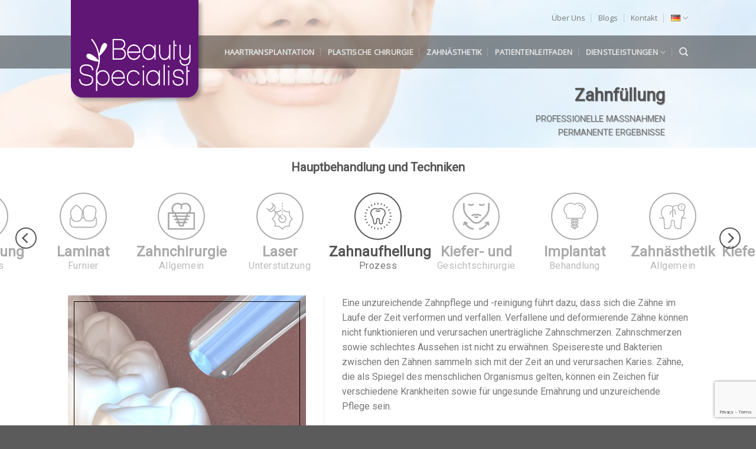

--- FILE ---
content_type: text/html; charset=UTF-8
request_url: https://www.beautyspecialist.de/zahnasthetik/zahnfuellung/
body_size: 40539
content:
<!DOCTYPE html>
<!--[if IE 9 ]> <html lang="de-DE" class="ie9 loading-site no-js"> <![endif]-->
<!--[if IE 8 ]> <html lang="de-DE" class="ie8 loading-site no-js"> <![endif]-->
<!--[if (gte IE 9)|!(IE)]><!--><html lang="de-DE" class="loading-site no-js"> <!--<![endif]-->
<head>
	<meta charset="UTF-8" />
	<link rel="profile" href="https://gmpg.org/xfn/11" />
	<link rel="pingback" href="https://www.beautyspecialist.de/xmlrpc.php" />

	<script>(function(html){html.className = html.className.replace(/\bno-js\b/,'js')})(document.documentElement);</script>
<meta name='robots' content='max-image-preview:large' />
<link rel="alternate" href="https://www.beautyspecialist.de/zahnasthetik/zahnfuellung/" hreflang="de" />
<link rel="alternate" href="https://www.beautyspecialist.de/en/cosmetic-dentistry/tooth-filling/" hreflang="en" />
<link rel="alternate" href="https://www.beautyspecialist.de/tr/dis-estetigi/dis-dolgusu/" hreflang="tr" />
<link rel="alternate" href="https://www.beautyspecialist.de/fr/esthetique-dentaire/remplissage-des-dents/" hreflang="fr" />
<link rel="alternate" href="https://www.beautyspecialist.de/ar/%d8%aa%d8%ac%d9%85%d9%8a%d9%84-%d8%a7%d9%84%d8%a3%d8%b3%d9%86%d8%a7%d9%86/%d9%85%d9%84%d8%a1-%d8%a7%d9%84%d8%a3%d8%b3%d9%86%d8%a7%d9%86/" hreflang="ar" />
<meta name="viewport" content="width=device-width, initial-scale=1, maximum-scale=1" />
	<!-- This site is optimized with the Yoast SEO Premium plugin v15.0 - https://yoast.com/wordpress/plugins/seo/ -->
	<title>Zahnfüllung - Beauty Specialist</title>
	<meta name="robots" content="index, follow, max-snippet:-1, max-image-preview:large, max-video-preview:-1" />
	<link rel="canonical" href="https://www.beautyspecialist.de/zahnasthetik/zahnfuellung/" />
	<meta property="og:locale" content="de_DE" />
	<meta property="og:locale:alternate" content="en_GB" />
	<meta property="og:locale:alternate" content="tr_TR" />
	<meta property="og:locale:alternate" content="fr_FR" />
	<meta property="og:locale:alternate" content="ar_AR" />
	<meta property="og:type" content="article" />
	<meta property="og:title" content="Zahnfüllung - Beauty Specialist" />
	<meta property="og:url" content="https://www.beautyspecialist.de/zahnasthetik/zahnfuellung/" />
	<meta property="og:site_name" content="Beauty Specialist" />
	<meta property="article:publisher" content="https://www.facebook.com/beautyspecialist.de/" />
	<meta property="article:modified_time" content="2021-04-06T12:18:28+00:00" />
	<meta name="twitter:card" content="summary_large_image" />
	<script type="application/ld+json" class="yoast-schema-graph">{"@context":"https://schema.org","@graph":[{"@type":"WebSite","@id":"https://www.beautyspecialist.de/#website","url":"https://www.beautyspecialist.de/","name":"Beauty Specialist","description":"Haartransplantation","potentialAction":[{"@type":"SearchAction","target":"https://www.beautyspecialist.de/?s={search_term_string}","query-input":"required name=search_term_string"}],"inLanguage":"de-DE"},{"@type":"WebPage","@id":"https://www.beautyspecialist.de/zahnasthetik/zahnfuellung/#webpage","url":"https://www.beautyspecialist.de/zahnasthetik/zahnfuellung/","name":"Zahnf\u00fcllung - Beauty Specialist","isPartOf":{"@id":"https://www.beautyspecialist.de/#website"},"datePublished":"2019-11-05T20:59:22+00:00","dateModified":"2021-04-06T12:18:28+00:00","inLanguage":"de-DE","potentialAction":[{"@type":"ReadAction","target":["https://www.beautyspecialist.de/zahnasthetik/zahnfuellung/"]}]}]}</script>
	<!-- / Yoast SEO Premium plugin. -->


<link rel='dns-prefetch' href='//cdn.jsdelivr.net' />
<link rel='dns-prefetch' href='//fonts.googleapis.com' />
<link rel="alternate" type="application/rss+xml" title="Beauty Specialist &raquo; Feed" href="https://www.beautyspecialist.de/feed/" />
<link rel="alternate" type="application/rss+xml" title="Beauty Specialist &raquo; Kommentar-Feed" href="https://www.beautyspecialist.de/comments/feed/" />
<link rel="prefetch" href="https://www.beautyspecialist.de/wp-content/themes/teowork/assets/js/chunk.countup.js" />
<link rel="prefetch" href="https://www.beautyspecialist.de/wp-content/themes/teowork/assets/js/chunk.sticky-sidebar.js" />
<link rel="prefetch" href="https://www.beautyspecialist.de/wp-content/themes/teowork/assets/js/chunk.tooltips.js" />
<link rel="prefetch" href="https://www.beautyspecialist.de/wp-content/themes/teowork/assets/js/chunk.vendors~popups.js" />
<link rel="prefetch" href="https://www.beautyspecialist.de/wp-content/themes/teowork/assets/js/chunk.vendors~slider.js" />
<script type="text/javascript">
/* <![CDATA[ */
window._wpemojiSettings = {"baseUrl":"https:\/\/s.w.org\/images\/core\/emoji\/14.0.0\/72x72\/","ext":".png","svgUrl":"https:\/\/s.w.org\/images\/core\/emoji\/14.0.0\/svg\/","svgExt":".svg","source":{"concatemoji":"https:\/\/www.beautyspecialist.de\/wp-includes\/js\/wp-emoji-release.min.js?ver=6.4.3"}};
/*! This file is auto-generated */
!function(i,n){var o,s,e;function c(e){try{var t={supportTests:e,timestamp:(new Date).valueOf()};sessionStorage.setItem(o,JSON.stringify(t))}catch(e){}}function p(e,t,n){e.clearRect(0,0,e.canvas.width,e.canvas.height),e.fillText(t,0,0);var t=new Uint32Array(e.getImageData(0,0,e.canvas.width,e.canvas.height).data),r=(e.clearRect(0,0,e.canvas.width,e.canvas.height),e.fillText(n,0,0),new Uint32Array(e.getImageData(0,0,e.canvas.width,e.canvas.height).data));return t.every(function(e,t){return e===r[t]})}function u(e,t,n){switch(t){case"flag":return n(e,"\ud83c\udff3\ufe0f\u200d\u26a7\ufe0f","\ud83c\udff3\ufe0f\u200b\u26a7\ufe0f")?!1:!n(e,"\ud83c\uddfa\ud83c\uddf3","\ud83c\uddfa\u200b\ud83c\uddf3")&&!n(e,"\ud83c\udff4\udb40\udc67\udb40\udc62\udb40\udc65\udb40\udc6e\udb40\udc67\udb40\udc7f","\ud83c\udff4\u200b\udb40\udc67\u200b\udb40\udc62\u200b\udb40\udc65\u200b\udb40\udc6e\u200b\udb40\udc67\u200b\udb40\udc7f");case"emoji":return!n(e,"\ud83e\udef1\ud83c\udffb\u200d\ud83e\udef2\ud83c\udfff","\ud83e\udef1\ud83c\udffb\u200b\ud83e\udef2\ud83c\udfff")}return!1}function f(e,t,n){var r="undefined"!=typeof WorkerGlobalScope&&self instanceof WorkerGlobalScope?new OffscreenCanvas(300,150):i.createElement("canvas"),a=r.getContext("2d",{willReadFrequently:!0}),o=(a.textBaseline="top",a.font="600 32px Arial",{});return e.forEach(function(e){o[e]=t(a,e,n)}),o}function t(e){var t=i.createElement("script");t.src=e,t.defer=!0,i.head.appendChild(t)}"undefined"!=typeof Promise&&(o="wpEmojiSettingsSupports",s=["flag","emoji"],n.supports={everything:!0,everythingExceptFlag:!0},e=new Promise(function(e){i.addEventListener("DOMContentLoaded",e,{once:!0})}),new Promise(function(t){var n=function(){try{var e=JSON.parse(sessionStorage.getItem(o));if("object"==typeof e&&"number"==typeof e.timestamp&&(new Date).valueOf()<e.timestamp+604800&&"object"==typeof e.supportTests)return e.supportTests}catch(e){}return null}();if(!n){if("undefined"!=typeof Worker&&"undefined"!=typeof OffscreenCanvas&&"undefined"!=typeof URL&&URL.createObjectURL&&"undefined"!=typeof Blob)try{var e="postMessage("+f.toString()+"("+[JSON.stringify(s),u.toString(),p.toString()].join(",")+"));",r=new Blob([e],{type:"text/javascript"}),a=new Worker(URL.createObjectURL(r),{name:"wpTestEmojiSupports"});return void(a.onmessage=function(e){c(n=e.data),a.terminate(),t(n)})}catch(e){}c(n=f(s,u,p))}t(n)}).then(function(e){for(var t in e)n.supports[t]=e[t],n.supports.everything=n.supports.everything&&n.supports[t],"flag"!==t&&(n.supports.everythingExceptFlag=n.supports.everythingExceptFlag&&n.supports[t]);n.supports.everythingExceptFlag=n.supports.everythingExceptFlag&&!n.supports.flag,n.DOMReady=!1,n.readyCallback=function(){n.DOMReady=!0}}).then(function(){return e}).then(function(){var e;n.supports.everything||(n.readyCallback(),(e=n.source||{}).concatemoji?t(e.concatemoji):e.wpemoji&&e.twemoji&&(t(e.twemoji),t(e.wpemoji)))}))}((window,document),window._wpemojiSettings);
/* ]]> */
</script>
<style id='wp-emoji-styles-inline-css' type='text/css'>

	img.wp-smiley, img.emoji {
		display: inline !important;
		border: none !important;
		box-shadow: none !important;
		height: 1em !important;
		width: 1em !important;
		margin: 0 0.07em !important;
		vertical-align: -0.1em !important;
		background: none !important;
		padding: 0 !important;
	}
</style>
<style id='wp-block-library-inline-css' type='text/css'>
:root{--wp-admin-theme-color:#007cba;--wp-admin-theme-color--rgb:0,124,186;--wp-admin-theme-color-darker-10:#006ba1;--wp-admin-theme-color-darker-10--rgb:0,107,161;--wp-admin-theme-color-darker-20:#005a87;--wp-admin-theme-color-darker-20--rgb:0,90,135;--wp-admin-border-width-focus:2px;--wp-block-synced-color:#7a00df;--wp-block-synced-color--rgb:122,0,223}@media (min-resolution:192dpi){:root{--wp-admin-border-width-focus:1.5px}}.wp-element-button{cursor:pointer}:root{--wp--preset--font-size--normal:16px;--wp--preset--font-size--huge:42px}:root .has-very-light-gray-background-color{background-color:#eee}:root .has-very-dark-gray-background-color{background-color:#313131}:root .has-very-light-gray-color{color:#eee}:root .has-very-dark-gray-color{color:#313131}:root .has-vivid-green-cyan-to-vivid-cyan-blue-gradient-background{background:linear-gradient(135deg,#00d084,#0693e3)}:root .has-purple-crush-gradient-background{background:linear-gradient(135deg,#34e2e4,#4721fb 50%,#ab1dfe)}:root .has-hazy-dawn-gradient-background{background:linear-gradient(135deg,#faaca8,#dad0ec)}:root .has-subdued-olive-gradient-background{background:linear-gradient(135deg,#fafae1,#67a671)}:root .has-atomic-cream-gradient-background{background:linear-gradient(135deg,#fdd79a,#004a59)}:root .has-nightshade-gradient-background{background:linear-gradient(135deg,#330968,#31cdcf)}:root .has-midnight-gradient-background{background:linear-gradient(135deg,#020381,#2874fc)}.has-regular-font-size{font-size:1em}.has-larger-font-size{font-size:2.625em}.has-normal-font-size{font-size:var(--wp--preset--font-size--normal)}.has-huge-font-size{font-size:var(--wp--preset--font-size--huge)}.has-text-align-center{text-align:center}.has-text-align-left{text-align:left}.has-text-align-right{text-align:right}#end-resizable-editor-section{display:none}.aligncenter{clear:both}.items-justified-left{justify-content:flex-start}.items-justified-center{justify-content:center}.items-justified-right{justify-content:flex-end}.items-justified-space-between{justify-content:space-between}.screen-reader-text{clip:rect(1px,1px,1px,1px);word-wrap:normal!important;border:0;-webkit-clip-path:inset(50%);clip-path:inset(50%);height:1px;margin:-1px;overflow:hidden;padding:0;position:absolute;width:1px}.screen-reader-text:focus{clip:auto!important;background-color:#ddd;-webkit-clip-path:none;clip-path:none;color:#444;display:block;font-size:1em;height:auto;left:5px;line-height:normal;padding:15px 23px 14px;text-decoration:none;top:5px;width:auto;z-index:100000}html :where(.has-border-color){border-style:solid}html :where([style*=border-top-color]){border-top-style:solid}html :where([style*=border-right-color]){border-right-style:solid}html :where([style*=border-bottom-color]){border-bottom-style:solid}html :where([style*=border-left-color]){border-left-style:solid}html :where([style*=border-width]){border-style:solid}html :where([style*=border-top-width]){border-top-style:solid}html :where([style*=border-right-width]){border-right-style:solid}html :where([style*=border-bottom-width]){border-bottom-style:solid}html :where([style*=border-left-width]){border-left-style:solid}html :where(img[class*=wp-image-]){height:auto;max-width:100%}:where(figure){margin:0 0 1em}html :where(.is-position-sticky){--wp-admin--admin-bar--position-offset:var(--wp-admin--admin-bar--height,0px)}@media screen and (max-width:600px){html :where(.is-position-sticky){--wp-admin--admin-bar--position-offset:0px}}
</style>
<style id='classic-theme-styles-inline-css' type='text/css'>
/*! This file is auto-generated */
.wp-block-button__link{color:#fff;background-color:#32373c;border-radius:9999px;box-shadow:none;text-decoration:none;padding:calc(.667em + 2px) calc(1.333em + 2px);font-size:1.125em}.wp-block-file__button{background:#32373c;color:#fff;text-decoration:none}
</style>
<link rel='stylesheet' id='borlabs-cookie-css' href='https://www.beautyspecialist.de/wp-content/cache/borlabs-cookie/borlabs-cookie_1_de.css?ver=2.2.22-6' type='text/css' media='all' />
<link rel='stylesheet' id='__EPYT__style-css' href='https://www.beautyspecialist.de/wp-content/plugins/youtube-embed-plus/styles/ytprefs.min.css?ver=14.2.1' type='text/css' media='all' />
<style id='__EPYT__style-inline-css' type='text/css'>

                .epyt-gallery-thumb {
                        width: 33.333%;
                }
                
</style>
<link rel='stylesheet' id='flatsome-main-css' href='https://www.beautyspecialist.de/wp-content/themes/teowork/assets/css/flatsome.css?ver=3.15.1' type='text/css' media='all' />
<style id='flatsome-main-inline-css' type='text/css'>
@font-face {
				font-family: "fl-icons";
				font-display: block;
				src: url(https://www.beautyspecialist.de/wp-content/themes/teowork/assets/css/icons/fl-icons.eot?v=3.15.1);
				src:
					url(https://www.beautyspecialist.de/wp-content/themes/teowork/assets/css/icons/fl-icons.eot#iefix?v=3.15.1) format("embedded-opentype"),
					url(https://www.beautyspecialist.de/wp-content/themes/teowork/assets/css/icons/fl-icons.woff2?v=3.15.1) format("woff2"),
					url(https://www.beautyspecialist.de/wp-content/themes/teowork/assets/css/icons/fl-icons.ttf?v=3.15.1) format("truetype"),
					url(https://www.beautyspecialist.de/wp-content/themes/teowork/assets/css/icons/fl-icons.woff?v=3.15.1) format("woff"),
					url(https://www.beautyspecialist.de/wp-content/themes/teowork/assets/css/icons/fl-icons.svg?v=3.15.1#fl-icons) format("svg");
			}
</style>
<link rel='stylesheet' id='flatsome-style-css' href='https://www.beautyspecialist.de/wp-content/themes/teowork/style.css?ver=3.15.1' type='text/css' media='all' />
<link rel='stylesheet' id='flatsome-googlefonts-css' href='//fonts.googleapis.com/css?family=Roboto%3Aregular%2Cregular%2Cregular%7COpen+Sans%3Aregular%2Cregular%7CDancing+Script%3Aregular%2Cregular&#038;display=swap&#038;ver=3.9' type='text/css' media='all' />
<script type="text/javascript" src="https://www.beautyspecialist.de/wp-includes/js/jquery/jquery.min.js?ver=3.7.1" id="jquery-core-js"></script>
<script type="text/javascript" src="https://www.beautyspecialist.de/wp-includes/js/jquery/jquery-migrate.min.js?ver=3.4.1" id="jquery-migrate-js"></script>
<script type="text/javascript" id="__ytprefs__-js-extra">
/* <![CDATA[ */
var _EPYT_ = {"ajaxurl":"https:\/\/www.beautyspecialist.de\/wp-admin\/admin-ajax.php","security":"35dbff1e42","gallery_scrolloffset":"20","eppathtoscripts":"https:\/\/www.beautyspecialist.de\/wp-content\/plugins\/youtube-embed-plus\/scripts\/","eppath":"https:\/\/www.beautyspecialist.de\/wp-content\/plugins\/youtube-embed-plus\/","epresponsiveselector":"[\"iframe.__youtube_prefs__\",\"iframe[src*='youtube.com']\",\"iframe[src*='youtube-nocookie.com']\",\"iframe[data-ep-src*='youtube.com']\",\"iframe[data-ep-src*='youtube-nocookie.com']\",\"iframe[data-ep-gallerysrc*='youtube.com']\"]","epdovol":"1","version":"14.2.1","evselector":"iframe.__youtube_prefs__[src], iframe[src*=\"youtube.com\/embed\/\"], iframe[src*=\"youtube-nocookie.com\/embed\/\"]","ajax_compat":"","maxres_facade":"eager","ytapi_load":"light","pause_others":"","stopMobileBuffer":"1","facade_mode":"","not_live_on_channel":"","vi_active":"","vi_js_posttypes":[]};
/* ]]> */
</script>
<script type="text/javascript" src="https://www.beautyspecialist.de/wp-content/plugins/youtube-embed-plus/scripts/ytprefs.min.js?ver=14.2.1" id="__ytprefs__-js"></script>
<link rel="https://api.w.org/" href="https://www.beautyspecialist.de/wp-json/" /><link rel="alternate" type="application/json" href="https://www.beautyspecialist.de/wp-json/wp/v2/pages/3022" /><link rel="EditURI" type="application/rsd+xml" title="RSD" href="https://www.beautyspecialist.de/xmlrpc.php?rsd" />
<meta name="generator" content="WordPress 6.4.3" />
<link rel='shortlink' href='https://www.beautyspecialist.de/?p=3022' />
<link rel="alternate" type="application/json+oembed" href="https://www.beautyspecialist.de/wp-json/oembed/1.0/embed?url=https%3A%2F%2Fwww.beautyspecialist.de%2Fzahnasthetik%2Fzahnfuellung%2F" />
<link rel="alternate" type="text/xml+oembed" href="https://www.beautyspecialist.de/wp-json/oembed/1.0/embed?url=https%3A%2F%2Fwww.beautyspecialist.de%2Fzahnasthetik%2Fzahnfuellung%2F&#038;format=xml" />
		<script>
			document.documentElement.className = document.documentElement.className.replace( 'no-js', 'js' );
		</script>
				<style>
			.no-js img.lazyload { display: none; }
			figure.wp-block-image img.lazyloading { min-width: 150px; }
							.lazyload, .lazyloading { opacity: 0; }
				.lazyloaded {
					opacity: 1;
					transition: opacity 400ms;
					transition-delay: 0ms;
				}
					</style>
		<style>.bg{opacity: 0; transition: opacity 1s; -webkit-transition: opacity 1s;} .bg-loaded{opacity: 1;}</style><!--[if IE]><link rel="stylesheet" type="text/css" href="https://www.beautyspecialist.de/wp-content/themes/teowork/assets/css/ie-fallback.css"><script src="//cdnjs.cloudflare.com/ajax/libs/html5shiv/3.6.1/html5shiv.js"></script><script>var head = document.getElementsByTagName('head')[0],style = document.createElement('style');style.type = 'text/css';style.styleSheet.cssText = ':before,:after{content:none !important';head.appendChild(style);setTimeout(function(){head.removeChild(style);}, 0);</script><script src="https://www.beautyspecialist.de/wp-content/themes/teowork/assets/libs/ie-flexibility.js"></script><![endif]--><meta name="yandex-verification" content="cefeb5d86d71e3ad" />

<!-- Google tag (gtag.js) -->
<script async src="https://www.googletagmanager.com/gtag/js?id=AW-11375644856">
</script>
<script>
  window.dataLayer = window.dataLayer || [];
  function gtag(){dataLayer.push(arguments);}
  gtag('js', new Date());

  gtag('config', 'AW-11375644856');
</script><link rel="icon" href="https://www.beautyspecialist.de/wp-content/uploads/2021/04/cropped-beauty-specialist-logo-1-32x32.jpg" sizes="32x32" />
<link rel="icon" href="https://www.beautyspecialist.de/wp-content/uploads/2021/04/cropped-beauty-specialist-logo-1-192x192.jpg" sizes="192x192" />
<link rel="apple-touch-icon" href="https://www.beautyspecialist.de/wp-content/uploads/2021/04/cropped-beauty-specialist-logo-1-180x180.jpg" />
<meta name="msapplication-TileImage" content="https://www.beautyspecialist.de/wp-content/uploads/2021/04/cropped-beauty-specialist-logo-1-270x270.jpg" />
<style id="custom-css" type="text/css">:root {--primary-color: #601675;}.header-main{height: 100px}#logo img{max-height: 100px}#logo{width:200px;}.header-bottom{min-height: 10px}.header-top{min-height: 60px}.transparent .header-main{height: 56px}.transparent #logo img{max-height: 56px}.has-transparent + .page-title:first-of-type,.has-transparent + #main > .page-title,.has-transparent + #main > div > .page-title,.has-transparent + #main .page-header-wrapper:first-of-type .page-title{padding-top: 86px;}.transparent .header-wrapper{background-color: rgba(0,0,0,0.53)!important;}.transparent .top-divider{display: none;}.header.show-on-scroll,.stuck .header-main{height:70px!important}.stuck #logo img{max-height: 70px!important}.search-form{ width: 100%;}.header-bg-color {background-color: #ffffff}.header-bottom {background-color: #f1f1f1}.top-bar-nav > li > a{line-height: 16px }.header-main .nav > li > a{line-height: 16px }.stuck .header-main .nav > li > a{line-height: 50px }.header-bottom-nav > li > a{line-height: 16px }@media (max-width: 549px) {.header-main{height: 70px}#logo img{max-height: 70px}}.nav-dropdown{font-size:100%}.header-top{background-color:rgba(255,255,255,0)!important;}/* Color */.accordion-title.active, .has-icon-bg .icon .icon-inner,.logo a, .primary.is-underline, .primary.is-link, .badge-outline .badge-inner, .nav-outline > li.active> a,.nav-outline >li.active > a, .cart-icon strong,[data-color='primary'], .is-outline.primary{color: #601675;}/* Color !important */[data-text-color="primary"]{color: #601675!important;}/* Background Color */[data-text-bg="primary"]{background-color: #601675;}/* Background */.scroll-to-bullets a,.featured-title, .label-new.menu-item > a:after, .nav-pagination > li > .current,.nav-pagination > li > span:hover,.nav-pagination > li > a:hover,.has-hover:hover .badge-outline .badge-inner,button[type="submit"], .button.wc-forward:not(.checkout):not(.checkout-button), .button.submit-button, .button.primary:not(.is-outline),.featured-table .title,.is-outline:hover, .has-icon:hover .icon-label,.nav-dropdown-bold .nav-column li > a:hover, .nav-dropdown.nav-dropdown-bold > li > a:hover, .nav-dropdown-bold.dark .nav-column li > a:hover, .nav-dropdown.nav-dropdown-bold.dark > li > a:hover, .header-vertical-menu__opener ,.is-outline:hover, .tagcloud a:hover,.grid-tools a, input[type='submit']:not(.is-form), .box-badge:hover .box-text, input.button.alt,.nav-box > li > a:hover,.nav-box > li.active > a,.nav-pills > li.active > a ,.current-dropdown .cart-icon strong, .cart-icon:hover strong, .nav-line-bottom > li > a:before, .nav-line-grow > li > a:before, .nav-line > li > a:before,.banner, .header-top, .slider-nav-circle .flickity-prev-next-button:hover svg, .slider-nav-circle .flickity-prev-next-button:hover .arrow, .primary.is-outline:hover, .button.primary:not(.is-outline), input[type='submit'].primary, input[type='submit'].primary, input[type='reset'].button, input[type='button'].primary, .badge-inner{background-color: #601675;}/* Border */.nav-vertical.nav-tabs > li.active > a,.scroll-to-bullets a.active,.nav-pagination > li > .current,.nav-pagination > li > span:hover,.nav-pagination > li > a:hover,.has-hover:hover .badge-outline .badge-inner,.accordion-title.active,.featured-table,.is-outline:hover, .tagcloud a:hover,blockquote, .has-border, .cart-icon strong:after,.cart-icon strong,.blockUI:before, .processing:before,.loading-spin, .slider-nav-circle .flickity-prev-next-button:hover svg, .slider-nav-circle .flickity-prev-next-button:hover .arrow, .primary.is-outline:hover{border-color: #601675}.nav-tabs > li.active > a{border-top-color: #601675}.widget_shopping_cart_content .blockUI.blockOverlay:before { border-left-color: #601675 }.woocommerce-checkout-review-order .blockUI.blockOverlay:before { border-left-color: #601675 }/* Fill */.slider .flickity-prev-next-button:hover svg,.slider .flickity-prev-next-button:hover .arrow{fill: #601675;}/* Background Color */[data-icon-label]:after, .secondary.is-underline:hover,.secondary.is-outline:hover,.icon-label,.button.secondary:not(.is-outline),.button.alt:not(.is-outline), .badge-inner.on-sale, .button.checkout, .single_add_to_cart_button, .current .breadcrumb-step{ background-color:#545454; }[data-text-bg="secondary"]{background-color: #545454;}/* Color */.secondary.is-underline,.secondary.is-link, .secondary.is-outline,.stars a.active, .star-rating:before, .woocommerce-page .star-rating:before,.star-rating span:before, .color-secondary{color: #545454}/* Color !important */[data-text-color="secondary"]{color: #545454!important;}/* Border */.secondary.is-outline:hover{border-color:#545454}body{font-size: 100%;}@media screen and (max-width: 549px){body{font-size: 100%;}}body{font-family:"Roboto", sans-serif}body{font-weight: 0}.nav > li > a {font-family:"Open Sans", sans-serif;}.mobile-sidebar-levels-2 .nav > li > ul > li > a {font-family:"Open Sans", sans-serif;}.nav > li > a {font-weight: 0;}.mobile-sidebar-levels-2 .nav > li > ul > li > a {font-weight: 0;}h1,h2,h3,h4,h5,h6,.heading-font, .off-canvas-center .nav-sidebar.nav-vertical > li > a{font-family: "Roboto", sans-serif;}h1,h2,h3,h4,h5,h6,.heading-font,.banner h1,.banner h2{font-weight: 0;}.alt-font{font-family: "Dancing Script", sans-serif;}.alt-font{font-weight: 0!important;}/* Custom CSS */@media screen and (min-width: 801px) {.transparent #logo img {margin-top: -60px !important;width: 235px !important;height: 180px !important;max-height: 180px !important;max-width: 235px !important;}}@media screen and (max-width: 800px) {.transparent #logo img {width: 176px !important;height: 135px !important;max-height: 135px !important;max-width: 176px !important;}}.header.transparent:not(.stuck) {margin-top: 0px;}.wpcf7-form-control {border-radius: 8px !important; }.button, input[type='submit'] {margin-right: 0em;}.intl-tel-input {display: block !important;margin-bottom: 12px;}.intl-tel-input .country-list {max-width: 310px;max-height: 180px !important;}.translateicon {height: 30px;}.header-top {z-index: 11 !important;}.transparent .header-wrapper {background-color: rgba(0, 0, 0, 0)!important;}.transparent .header-main {background-color: rgba(0, 0, 0, 0.43);}#logo {margin-right: 30px;}.nav-tabs>li>a {background-color: #ecececa6;border-top-right-radius: 20px;border-top-left-radius: 20px;}div.checkcheck ul {list-style: none;}div.checkcheck ul li:before {content: '✓';margin-right: 10px;color: #601675;font-weight:600;}form.wpcf7-form {margin-bottom: 0em !important;}#top-bar .nav>li>a {color: #777;}#top-bar .nav-divided>li+li>a:after {border-color: #6d6d6d45;}.bosluk { margin-left: 10px; margin-right: 10px;}.cf7-smart-grid.has-grid .field > label em {display:none;}label em {display: none !important;}.cf7-smart-grid.has-grid .field {margin-bottom: -20px;}.cf7-smart-grid.has-grid .wpcf7-submit {margin-bottom: -20px;}.intl-tel-input .country-list {color: #666;}label {color: #555555 !important;}.display-none {display: none !important;}.dark label {color: #fff !important;}.field {margin-top: -40px;}.oncesonra {margin-top:10px !important;}/* Custom CSS Mobile */@media (max-width: 549px){.oncesonra {margin-top:25px !important;}}.label-new.menu-item > a:after{content:"Neu";}.label-hot.menu-item > a:after{content:"Hot";}.label-sale.menu-item > a:after{content:"Ausverkauf";}.label-popular.menu-item > a:after{content:"Beliebt";}</style>		<style type="text/css" id="wp-custom-css">
			div#cf7sg-form-plastik-basvuru-de .container {
    margin-top: 25px !important;
}

@media (min-width: 481px){
.cf7sg-container .cf7-smart-grid.has-grid .columns {
    margin: 15px 0 0 0 !important;
}}		</style>
		</head>

<body data-rsssl=1 class="page-template page-template-page-transparent-header page-template-page-transparent-header-php page page-id-3022 page-child parent-pageid-3001 header-shadow lightbox nav-dropdown-has-arrow nav-dropdown-has-shadow nav-dropdown-has-border">


<a class="skip-link screen-reader-text" href="#main">Skip to content</a>

<div id="wrapper">

	
	<header id="header" class="header transparent has-transparent">
		<div class="header-wrapper">
			<div id="top-bar" class="header-top hide-for-sticky hide-for-medium">
    <div class="flex-row container">
      <div class="flex-col hide-for-medium flex-left">
          <ul class="nav nav-left medium-nav-center nav-small  nav-divided">
                        </ul>
      </div>

      <div class="flex-col hide-for-medium flex-center">
          <ul class="nav nav-center nav-small  nav-divided">
                        </ul>
      </div>

      <div class="flex-col hide-for-medium flex-right">
         <ul class="nav top-bar-nav nav-right nav-small  nav-divided">
              <li id="menu-item-3128" class="menu-item menu-item-type-post_type menu-item-object-page menu-item-3128 menu-item-design-default"><a href="https://www.beautyspecialist.de/ueber-uns/" class="nav-top-link">Über Uns</a></li>
<li id="menu-item-3129" class="menu-item menu-item-type-post_type menu-item-object-page menu-item-3129 menu-item-design-default"><a href="https://www.beautyspecialist.de/blogs/" class="nav-top-link">Blogs</a></li>
<li id="menu-item-3130" class="menu-item menu-item-type-post_type menu-item-object-page menu-item-3130 menu-item-design-default"><a href="https://www.beautyspecialist.de/kontakt/" class="nav-top-link">Kontakt</a></li>
<li id="menu-item-4426" class="pll-parent-menu-item menu-item menu-item-type-custom menu-item-object-custom current-menu-parent menu-item-has-children menu-item-4426 active menu-item-design-default has-dropdown"><a href="#pll_switcher" class="nav-top-link"><img src="[data-uri]" alt="Deutsch" width="16" height="11" style="width: 16px; height: 11px;" /><i class="icon-angle-down" ></i></a>
<ul class="sub-menu nav-dropdown nav-dropdown-default">
	<li id="menu-item-4426-de" class="lang-item lang-item-21 lang-item-de current-lang lang-item-first menu-item menu-item-type-custom menu-item-object-custom menu-item-4426-de"><a href="https://www.beautyspecialist.de/zahnasthetik/zahnfuellung/" hreflang="de-DE" lang="de-DE"><img src="[data-uri]" alt="Deutsch" width="16" height="11" style="width: 16px; height: 11px;" /></a></li>
	<li id="menu-item-4426-en" class="lang-item lang-item-25 lang-item-en menu-item menu-item-type-custom menu-item-object-custom menu-item-4426-en"><a href="https://www.beautyspecialist.de/en/cosmetic-dentistry/tooth-filling/" hreflang="en-GB" lang="en-GB"><img src="[data-uri]" alt="English" width="16" height="11" style="width: 16px; height: 11px;" /></a></li>
	<li id="menu-item-4426-tr" class="lang-item lang-item-18 lang-item-tr menu-item menu-item-type-custom menu-item-object-custom menu-item-4426-tr"><a href="https://www.beautyspecialist.de/tr/dis-estetigi/dis-dolgusu/" hreflang="tr-TR" lang="tr-TR"><img src="[data-uri]" alt="Türkçe" width="16" height="11" style="width: 16px; height: 11px;" /></a></li>
	<li id="menu-item-4426-fr" class="lang-item lang-item-45 lang-item-fr menu-item menu-item-type-custom menu-item-object-custom menu-item-4426-fr"><a href="https://www.beautyspecialist.de/fr/esthetique-dentaire/remplissage-des-dents/" hreflang="fr-FR" lang="fr-FR"><img src="[data-uri]" alt="Français" width="16" height="11" style="width: 16px; height: 11px;" /></a></li>
	<li id="menu-item-4426-ar" class="lang-item lang-item-29 lang-item-ar menu-item menu-item-type-custom menu-item-object-custom menu-item-4426-ar"><a href="https://www.beautyspecialist.de/ar/%d8%aa%d8%ac%d9%85%d9%8a%d9%84-%d8%a7%d9%84%d8%a3%d8%b3%d9%86%d8%a7%d9%86/%d9%85%d9%84%d8%a1-%d8%a7%d9%84%d8%a3%d8%b3%d9%86%d8%a7%d9%86/" hreflang="ar" lang="ar"><img src="[data-uri]" alt="العربية" width="16" height="11" style="width: 16px; height: 11px;" /></a></li>
</ul>
</li>
          </ul>
      </div>

      
    </div>
</div>
<div id="masthead" class="header-main hide-for-sticky nav-dark">
      <div class="header-inner flex-row container logo-left" role="navigation">

          <!-- Logo -->
          <div id="logo" class="flex-col logo">
            
<!-- Header logo -->
<a href="https://www.beautyspecialist.de/" title="Beauty Specialist - Haartransplantation" rel="home">
		<img width="367" height="271"   alt="Beauty Specialist" data-src="https://www.beautyspecialist.de/wp-content/uploads/2019/10/beauty-specialist-logo-2.png" class="header_logo header-logo lazyload" src="[data-uri]" /><noscript><img width="367" height="271" src="https://www.beautyspecialist.de/wp-content/uploads/2019/10/beauty-specialist-logo-2.png" class="header_logo header-logo" alt="Beauty Specialist"/></noscript><img  width="367" height="271"   alt="Beauty Specialist" data-src="https://www.beautyspecialist.de/wp-content/uploads/2019/10/beauty-specialist-logo-2.png" class="header-logo-dark lazyload" src="[data-uri]" /><noscript><img  width="367" height="271" src="https://www.beautyspecialist.de/wp-content/uploads/2019/10/beauty-specialist-logo-2.png" class="header-logo-dark" alt="Beauty Specialist"/></noscript></a>
          </div>

          <!-- Mobile Left Elements -->
          <div class="flex-col show-for-medium flex-left">
            <ul class="mobile-nav nav nav-left ">
                          </ul>
          </div>

          <!-- Left Elements -->
          <div class="flex-col hide-for-medium flex-left
            flex-grow">
            <ul class="header-nav header-nav-main nav nav-left  nav-divided nav-uppercase" >
                          </ul>
          </div>

          <!-- Right Elements -->
          <div class="flex-col hide-for-medium flex-right">
            <ul class="header-nav header-nav-main nav nav-right  nav-divided nav-uppercase">
              <li id="menu-item-3131" class="menu-item menu-item-type-post_type menu-item-object-page menu-item-3131 menu-item-design-default"><a href="https://www.beautyspecialist.de/haartransplantation/" class="nav-top-link">Haartransplantation</a></li>
<li id="menu-item-3132" class="menu-item menu-item-type-post_type menu-item-object-page menu-item-3132 menu-item-design-default"><a href="https://www.beautyspecialist.de/plastische-chirurgie/" class="nav-top-link">Plastische Chirurgie</a></li>
<li id="menu-item-3133" class="menu-item menu-item-type-post_type menu-item-object-page current-page-ancestor menu-item-3133 menu-item-design-default"><a href="https://www.beautyspecialist.de/zahnasthetik/" class="nav-top-link">Zahnästhetik</a></li>
<li id="menu-item-3137" class="menu-item menu-item-type-post_type menu-item-object-page menu-item-3137 menu-item-design-default"><a href="https://www.beautyspecialist.de/patientenleitfaden/" class="nav-top-link">Patientenleitfaden</a></li>
<li id="menu-item-3134" class="menu-item menu-item-type-post_type menu-item-object-page menu-item-has-children menu-item-3134 menu-item-design-default has-dropdown"><a href="https://www.beautyspecialist.de/dienstleistungen/" class="nav-top-link">Dienstleistungen<i class="icon-angle-down" ></i></a>
<ul class="sub-menu nav-dropdown nav-dropdown-default">
	<li id="menu-item-3135" class="menu-item menu-item-type-post_type menu-item-object-page menu-item-3135"><a href="https://www.beautyspecialist.de/dienstleistungen/prasentation-von-offentlichen-und-privaten-krankenhausern-in-europa/">Präsentation von öffentlichen und privaten Krankenhäusern in Europa</a></li>
	<li id="menu-item-3136" class="menu-item menu-item-type-post_type menu-item-object-page menu-item-3136"><a href="https://www.beautyspecialist.de/dienstleistungen/gesundheitstourismus/">Gesundheitstourismus</a></li>
</ul>
</li>
<li class="header-search header-search-dropdown has-icon has-dropdown menu-item-has-children">
		<a href="#" aria-label="Search" class="is-small"><i class="icon-search" ></i></a>
		<ul class="nav-dropdown nav-dropdown-default">
	 	<li class="header-search-form search-form html relative has-icon">
	<div class="header-search-form-wrapper">
		<div class="searchform-wrapper ux-search-box relative is-normal"><form method="get" class="searchform" action="https://www.beautyspecialist.de/" role="search">
		<div class="flex-row relative">
			<div class="flex-col flex-grow">
	   	   <input type="search" class="search-field mb-0" name="s" value="" id="s" placeholder=">>>" />
			</div>
			<div class="flex-col">
				<button type="submit" class="ux-search-submit submit-button secondary button icon mb-0" aria-label="Submit">
					<i class="icon-search" ></i>				</button>
			</div>
		</div>
    <div class="live-search-results text-left z-top"></div>
</form>
</div>	</div>
</li>	</ul>
</li>
            </ul>
          </div>

          <!-- Mobile Right Elements -->
          <div class="flex-col show-for-medium flex-right">
            <ul class="mobile-nav nav nav-right ">
              <li class="nav-icon has-icon">
  		<a href="#" data-open="#main-menu" data-pos="left" data-bg="main-menu-overlay" data-color="" class="is-small" aria-label="Menu" aria-controls="main-menu" aria-expanded="false">
		
		  <i class="icon-menu" ></i>
		  		</a>
	</li><li class="header-search header-search-dropdown has-icon has-dropdown menu-item-has-children">
		<a href="#" aria-label="Search" class="is-small"><i class="icon-search" ></i></a>
		<ul class="nav-dropdown nav-dropdown-default">
	 	<li class="header-search-form search-form html relative has-icon">
	<div class="header-search-form-wrapper">
		<div class="searchform-wrapper ux-search-box relative is-normal"><form method="get" class="searchform" action="https://www.beautyspecialist.de/" role="search">
		<div class="flex-row relative">
			<div class="flex-col flex-grow">
	   	   <input type="search" class="search-field mb-0" name="s" value="" id="s" placeholder=">>>" />
			</div>
			<div class="flex-col">
				<button type="submit" class="ux-search-submit submit-button secondary button icon mb-0" aria-label="Submit">
					<i class="icon-search" ></i>				</button>
			</div>
		</div>
    <div class="live-search-results text-left z-top"></div>
</form>
</div>	</div>
</li>	</ul>
</li>
            </ul>
          </div>

      </div>
     
            <div class="container"><div class="top-divider full-width"></div></div>
      </div>
<div class="header-bg-container fill"><div class="header-bg-image fill"></div><div class="header-bg-color fill"></div></div>		</div>
	</header>

	
	<main id="main" class="">


<div id="content" role="main">
			
				
  <div class="banner has-hover" id="banner-1122548022">
          <div class="banner-inner fill">
        <div class="banner-bg fill" >
            <div class="bg fill bg-fill "></div>
                        <div class="overlay"></div>            
                    </div>
		
        <div class="banner-layers container">
            <div class="fill banner-link"></div>            

   <div id="text-box-406057990" class="text-box banner-layer x95 md-x95 lg-x95 y100 md-y100 lg-y100 res-text">
                                <div class="text-box-content text text-shadow-1">
              
              <div class="text-inner text-right">
                  

<h3><strong>Zahnfüllung</strong></h3>
<p>PROFESSIONELLE MASSNAHMEN<br />PERMANENTE ERGEBNISSE</p>

              </div>
           </div>
                            
<style>
#text-box-406057990 {
  width: 37%;
}
#text-box-406057990 .text-box-content {
  font-size: 90%;
}
</style>
    </div>
 

        </div>
      </div>

            
<style>
#banner-1122548022 {
  padding-top: 250px;
}
#banner-1122548022 .bg.bg-loaded {
  background-image: url(https://www.beautyspecialist.de/wp-content/uploads/2019/10/dis-estetigi-bg.jpg);
}
#banner-1122548022 .overlay {
  background-color: rgba(255, 255, 255, 0.63);
}
#banner-1122548022 .ux-shape-divider--top svg {
  height: 150px;
  --divider-top-width: 100%;
}
#banner-1122548022 .ux-shape-divider--bottom svg {
  height: 150px;
  --divider-width: 100%;
}
</style>
  </div>


  <div id="page-header-1072610852" class="page-header-wrapper">
  <div class="page-title light simple-title">

    
    <div class="page-title-inner container align-center text-center flex-row-col medium-flex-wrap" >
              <div class="title-wrapper is-smaller flex-col">
          <h1 class="entry-title mb-0">
            Hauptbehandlung und Techniken          </h1>
        </div>
                    <div class="title-content flex-col">
        <div class="title-breadcrumbs pb-half pt-half"></div>      </div>
    </div>

       </div>
    </div>
  

<div class="slider-wrapper relative hide-for-small" id="slider-1224149145" >
    <div class="slider slider-nav-circle slider-nav-large slider-nav-dark slider-style-container slider-show-nav"
        data-flickity-options='{
            "cellAlign": "center",
            "imagesLoaded": true,
            "lazyLoad": 1,
            "freeScroll": false,
            "wrapAround": true,
            "autoPlay": 1000,
            "pauseAutoPlayOnHover" : true,
            "prevNextButtons": true,
            "contain" : true,
            "adaptiveHeight" : true,
            "dragThreshold" : 10,
            "percentPosition": true,
            "pageDots": false,
            "rightToLeft": false,
            "draggable": true,
            "selectedAttraction": 0.1,
            "parallax" : 0,
            "friction": 0.6        }'
        >
        

<div class="row row-collapse align-middle align-center" style="max-width:13%" id="row-315780290">


	<div id="col-944601765" class="col small-6 large-12"  >
				<div class="col-inner text-center"  >
			
			


	<a class="plain" href="https://www.beautyspecialist.de/zahnasthetik/zahnchirurgie/"  >	<div class="icon-box featured-box icon-box-center text-center is-small"  >
					<div class="icon-box-img has-icon-bg" style="width: 80px">
				<div class="icon">
					<div class="icon-inner" style="border-width:2px;color:rgb(89, 89, 89);">
						<?xml version="1.0" encoding="iso-8859-1"?>
<!-- Generator: Adobe Illustrator 18.0.0, SVG Export Plug-In . SVG Version: 6.00 Build 0)  -->
<!DOCTYPE svg PUBLIC "-//W3C//DTD SVG 1.1//EN" "http://www.w3.org/Graphics/SVG/1.1/DTD/svg11.dtd"><svg height="511pt" viewBox="0 0 511 511.99975" width="511pt" xmlns="http://www.w3.org/2000/svg"><path d="m423.25 181.015625c4.738281-6.328125 8.535156-13.476563 11.136719-21.28125 10.925781-32.789063 9.558593-63.222656-3.113281-92.007813-23.824219-54.125-79.234376-76.222656-129.074219-64.800781-16.757813 3.84375-32.34375 11.351563-45.710938 21.953125-13.367187-10.601562-28.953125-18.109375-45.710937-21.953125-49.789063-11.410156-105.226563 10.628907-129.074219 64.800781-20.3125 46.144532-7.46875 92.597657 8.023437 113.289063h-89.226562v330.984375h511.976562v-330.984375zm-208.863281 179.992187-11.25-30h106.707031l-11.25 30zm72.957031 29.996094-11.25 30h-39.210938l-11.25-30zm-95.457031-89.996094-11.25-29.996093h151.703125l-11.25 29.996093zm-22.5-59.996093-11.246094-30h196.699219l-11.25 30zm15.929687-211.035157c20.507813 0 40.40625 7.429688 56.171875 21.480469v69.558594h30v-69.558594c23.285157-20.753906 55.597657-27.046875 85.542969-16.332031 73.179688 26.183594 70.390625 145.890625 6.207031 145.890625h-213.5c-72.34375 0-65.941406-151.039063 35.578125-151.039063zm297.164063 452.023438h-451.980469v-270.988281h95.601562l11.25 30h-45.855468v30h57.101562l11.25 29.996093h-38.351562v30h49.601562l11.25 30h-30.855468v29.996094h42.105468l22.496094 60h80.789062l22.496094-60h41.101563v-29.996094h-29.851563l11.25-30h48.597656v-30h-37.347656l11.25-29.996093h56.097656v-30h-44.847656l11.25-30h95.597656v270.988281zm0 0"/></svg>					</div>
				</div>
			</div>
				<div class="icon-box-text last-reset">
									

<div style="line-height: .6;">
<h3 style="text-align: center;"><span style="font-size: 150%;"><strong>Zahnchirurgie<br />
</strong></span></h3>
<h6 class="lowercase" style="text-align: center;"><span style="font-size: 150%;">Allgemein</span></h6>
<p style="text-align: center;"> </p>
</div>

		</div>
	</div>
	</a>
	

		</div>
					</div>

	

</div>
<div class="row row-collapse align-middle align-center" style="max-width:13%" id="row-908220152">


	<div id="col-1427801162" class="col small-6 large-12"  >
				<div class="col-inner text-center"  >
			
			


	<a class="plain" href="https://www.beautyspecialist.de/zahnasthetik/laserunterstutzung/"  >	<div class="icon-box featured-box icon-box-center text-center is-small"  >
					<div class="icon-box-img has-icon-bg" style="width: 80px">
				<div class="icon">
					<div class="icon-inner" style="border-width:2px;color:rgb(89, 89, 89);">
						<?xml version="1.0" encoding="iso-8859-1"?>
<!-- Generator: Adobe Illustrator 18.0.0, SVG Export Plug-In . SVG Version: 6.00 Build 0)  -->
<!DOCTYPE svg PUBLIC "-//W3C//DTD SVG 1.1//EN" "http://www.w3.org/Graphics/SVG/1.1/DTD/svg11.dtd"><svg height="512" viewBox="0 0 60 60" width="512" xmlns="http://www.w3.org/2000/svg"><g id="023---Laser-Cutting" transform="translate(0 -1)"><path id="Shape" d="m59.51 36.14c-5.1805409-3.1289486-7.7248608-9.2628663-6.28-15.14.0957573-.3469682-.0023404-.7186284-.256856-.973144s-.6261758-.3526133-.973144-.256856c-4.3626899 1.0818922-8.9787154-.0385023-12.36-3-.416975-.3645079-1.0504921-.321975-1.415.095s-.321975 1.0504921.095 1.415c3.4769517 3.0388868 8.1123692 4.3988043 12.68 3.72-.848902 5.7596904 1.5322443 11.5205281 6.2 15-4.6641649 3.4822638-7.0443878 9.2408677-6.2 15-5.7596904-.848902-11.5205281 1.5322443-15 6.2-3.4780719-4.6695551-9.2400306-7.0511647-15-6.2.8948865-5.7652767-1.4957353-11.5490391-6.2-15 4.2176228-3.1427078 6.5975114-8.1760784 6.35-13.43l7.85 7.82c-2.4173948 3.033692-2.6190551 7.2749466-.5004029 10.5243155 2.1186521 3.2493689 6.0808818 4.7756857 9.8319388 3.7874265 3.751057-.9882593 6.446886-4.2687185 6.6894725-8.1401829.2425864-3.8714645-2.0226562-7.462785-5.6210084-8.9115591-.5136248-.2098682-1.1001318.0363752-1.31.55s.0363752 1.1001318.55 1.31c2.7810456 1.1171152 4.542375 3.8807261 4.3806061 6.8733824s-2.2107402 5.5503002-5.0960009 6.3611217c-2.8852608.8108214-5.9665837-.3050975-7.6635649-2.7754043-1.6969811-2.4703069-1.6330675-5.746851.1589597-8.1490998l4.89 4.89c.1837887.1823408.4311318.2862966.69.29.4062651.0023626.77358-.2413038.929371-.6165185.1557909-.3752147.0690889-.807391-.219371-1.0934815l-4.89-4.89c.4796262-.3624221 1.0039408-.6615503 1.56-.89.5136248-.2098682.7598682-.7963752.55-1.31s-.7963752-.7598682-1.31-.55c-.8056882.343887-1.5595885.7982465-2.24 1.35l-7.81-7.82c4.0533117.2086965 8.0293286-1.1644455 11.09-3.83.4169749-.3645079.4595079-.998025.095-1.415-.364508-.4169749-.998025-.4595079-1.415-.095-3.3199278 2.888141-7.8257831 4.0043727-12.11 3l-2.3-2.31c1.1890174-1.3480075 2.0785924-2.9328825 2.61-4.65.58-2 .42-3.63-.45-4.5-2.46-2.47-4.62-4.64-7.09-7.09-.3900375-.38772359-1.0199625-.38772359-1.41 0-.1893127.1877666-.2957983.44336246-.2957983.71s.1064856.5222334.2957983.71l2.83 2.83c.17.17.38 1-.06 2.52-1.123306 3.4736872-3.8463128 6.196694-7.32 7.32-1.51.44-2.35.23-2.52.06l-2.81-2.83c-.1877666-.1893127-.44336246-.2957983-.71-.2957983s-.5222334.1064856-.71.2957983c-.37465369.3875966-.37465369 1.0024034 0 1.39l7.07 7.07c.64399188.5638884 1.48600148.8481566 2.34.79 2.5371934-.1893677 4.9364263-1.228683 6.81-2.95l2.31 2.3c1.3420941 5.8164322-1.2133343 11.8356168-6.33 14.91-.3035865.1801377-.489706.5069924-.489706.86s.1861195.6798623.489706.86c5.2307949 3.0952855 7.7896868 9.2724833 6.28 15.16-.0957573.3469682.0023404.7186284.256856.973144s.6261758.3526133.973144.256856c5.8839907-1.4613065 12.0329955 1.0859066 15.16 6.28.1801377.3035865.5069924.489706.86.489706s.6798623-.1861195.86-.489706c3.1264391-5.1721685 9.249219-7.7152279 15.12-6.28.3469682.0957573.7186284-.0023404.973144-.256856s.3526133-.6261758.256856-.973144c-1.4613065-5.8839907 1.0859066-12.0329955 6.28-15.16.2942169-.1823393.4732173-.5038624.4732173-.85s-.1790004-.6676607-.4732173-.85zm-48.21-16.52c-1.51.44-2.35.23-2.52.06l-2.15-2.15c4.9407393-1.1007053 8.7992947-4.9592607 9.9-9.9l2.15 2.15c.17.17.38 1-.06 2.52-1.1175179 3.4772251-3.8427749 6.2024821-7.32 7.32z"/><path id="Shape" d="m37 2c0-.55228475-.4477153-1-1-1s-1 .44771525-1 1v2c0 .55228475.4477153 1 1 1s1-.44771525 1-1z"/><path id="Shape" d="m37 8c0-.55228475-.4477153-1-1-1s-1 .44771525-1 1v2c0 .5522847.4477153 1 1 1s1-.4477153 1-1z"/><path id="Shape" d="m37 14c0-.5522847-.4477153-1-1-1s-1 .4477153-1 1v2c0 .5522847.4477153 1 1 1s1-.4477153 1-1z"/><path id="Shape" d="m37 20c0-.5522847-.4477153-1-1-1s-1 .4477153-1 1v2c0 .5522847.4477153 1 1 1s1-.4477153 1-1z"/><path id="Shape" d="m36 25c-.5522847 0-1 .4477153-1 1v2c0 .5522847.4477153 1 1 1s1-.4477153 1-1v-2c0-.5522847-.4477153-1-1-1z"/></g></svg>					</div>
				</div>
			</div>
				<div class="icon-box-text last-reset">
									

<div style="line-height: .6;">
<h3 style="text-align: center;"><span style="font-size: 150%;"><strong>Laser</strong></span></h3>
<h6 class="lowercase" style="text-align: center;"><span style="font-size: 150%;">Unterstützung</span></h6>
<p style="text-align: center;"> </p>
</div>

		</div>
	</div>
	</a>
	

		</div>
					</div>

	

</div>
<div class="row row-collapse align-middle align-center" style="max-width:13%" id="row-683165297">


	<div id="col-970938826" class="col small-6 large-12"  >
				<div class="col-inner text-center"  >
			
			


	<a class="plain" href="https://www.beautyspecialist.de/zahnasthetik/zahnaufhellung/"  >	<div class="icon-box featured-box icon-box-center text-center is-small"  >
					<div class="icon-box-img has-icon-bg" style="width: 80px">
				<div class="icon">
					<div class="icon-inner" style="border-width:2px;color:rgb(89, 89, 89);">
						<?xml version="1.0" encoding="iso-8859-1"?>
<!-- Generator: Adobe Illustrator 18.0.0, SVG Export Plug-In . SVG Version: 6.00 Build 0)  -->
<!DOCTYPE svg PUBLIC "-//W3C//DTD SVG 1.1//EN" "http://www.w3.org/Graphics/SVG/1.1/DTD/svg11.dtd"><svg height="480pt" viewBox="0 0 480 480" width="480pt" xmlns="http://www.w3.org/2000/svg"><path d="m375.296875 172.71875c-3.574219-27.800781-20.1875-52.234375-44.730469-65.777344-24.539062-13.542968-54.066406-14.574218-79.496094-2.773437-7.003906 3.335937-15.144531 3.335937-22.148437 0-36-16.695313-78.71875-7.210938-104.273437 23.148437-25.554688 30.359375-27.609376 74.070313-5.015626 106.691406 13.675782 19.851563 22.898438 42.425782 27.03125 66.175782l11.152344 64c2.003906 11.480468 11.988282 19.847656 23.640625 19.816406h12.480469c12.050781-.023438 22.222656-8.964844 23.796875-20.910156l8.839844-68.121094c.519531-3.984375 3.914062-6.964844 7.929687-6.96875h10.992188c4.019531 0 7.417968 2.980469 7.9375 6.96875l8.796875 68.121094c1.585937 11.953125 11.773437 20.894531 23.832031 20.910156h12.480469c11.664062.027344 21.648437-8.355469 23.640625-19.847656l11.152344-64c4.132812-23.75 13.355468-46.324219 27.03125-66.175782 12.363281-17.886718 17.679687-39.710937 14.929687-61.28125zm-28.097656 52.167969c-14.980469 21.769531-25.078125 46.519531-29.597657 72.554687l-11.203124 63.957032c-.675782 3.820312-4 6.601562-7.878907 6.601562h-12.480469c-4.019531 0-7.417968-2.980469-7.933593-6.96875l-8.800781-68.121094c-1.578126-11.949218-11.753907-20.886718-23.808594-20.910156h-10.992188c-12.050781.023438-22.21875 8.964844-23.792968 20.910156l-8.847657 68.121094c-.515625 3.984375-3.910156 6.964844-7.925781 6.96875h-12.480469c-3.878906 0-7.203125-2.78125-7.882812-6.601562l-11.175781-63.957032c-4.519532-26.035156-14.617188-50.785156-29.597657-72.554687-18.460937-26.679688-16.777343-62.417969 4.109375-87.242188 20.890625-24.828125 55.8125-32.597656 85.257813-18.972656 11.300781 5.285156 24.363281 5.285156 35.664062 0 29.445313-13.625 64.367188-5.855469 85.257813 18.972656 20.886718 24.824219 22.570312 60.5625 4.109375 87.242188zm0 0"/><path d="m240 144c-12.558594.226562-24.882812-3.429688-35.289062-10.472656l-9.421876 12.929687c13.117188 9.085938 28.757813 13.820313 44.710938 13.542969 15.953125.277344 31.59375-4.457031 44.710938-13.542969l-9.421876-12.929687c-10.40625 7.042968-22.730468 10.699218-35.289062 10.472656zm0 0"/><path d="m232 0h16v32h-16zm0 0"/><path d="m286.109375 37.019531 8.28125-30.910156 15.453125 4.140625-8.28125 30.910156zm0 0"/><path d="m337.074219 55.871094 16-27.714844 13.855469 8-15.996094 27.714844zm0 0"/><path d="m381.421875 87.265625 22.625-22.628906 11.3125 11.3125-22.625 22.628906zm0 0"/><path d="m416.136719 129.0625 27.714843-15.996094 8 13.855469-27.714843 15.996094zm0 0"/><path d="m438.839844 178.441406 30.910156-8.285156 4.140625 15.457031-30.910156 8.28125zm0 0"/><path d="m448 232h32v16h-32zm0 0"/><path d="m438.84375 301.5625 4.140625-15.457031 30.910156 8.28125-4.144531 15.457031zm0 0"/><path d="m416.128906 350.9375 8-13.855469 27.710938 16-8 13.855469zm0 0"/><path d="m381.421875 392.738281 11.3125-11.3125 22.625 22.628907-11.3125 11.3125zm0 0"/><path d="m337.070312 424.136719 13.855469-7.996094 16 27.710937-13.855469 8zm0 0"/><path d="m286.105469 442.984375 15.457031-4.140625 8.28125 30.910156-15.453125 4.140625zm0 0"/><path d="m232 448h16v32h-16zm0 0"/><path d="m170.152344 469.75 8.28125-30.910156 15.457031 4.140625-8.285156 30.910156zm0 0"/><path d="m113.074219 443.851562 15.996093-27.714843 13.859376 7.996093-16 27.714844zm0 0"/><path d="m64.636719 404.050781 22.625-22.628906 11.316406 11.3125-22.628906 22.628906zm0 0"/><path d="m28.160156 353.066406 27.714844-15.996094 8 13.859376-27.714844 15.996093zm0 0"/><path d="m6.105469 294.394531 30.910156-8.28125 4.140625 15.453125-30.90625 8.28125zm0 0"/><path d="m0 232h32v16h-32zm0 0"/><path d="m6.105469 185.613281 4.140625-15.453125 30.910156 8.28125-4.140625 15.453125zm0 0"/><path d="m28.152344 126.929688 8-13.855469 27.710937 16-8 13.855469zm0 0"/><path d="m64.636719 75.953125 11.316406-11.3125 22.625 22.628906-11.316406 11.3125zm0 0"/><path d="m113.074219 36.152344 13.855469-8 16 27.714844-13.859376 8zm0 0"/><path d="m170.152344 10.246094 15.457031-4.140625 8.28125 30.90625-15.453125 4.144531zm0 0"/></svg>					</div>
				</div>
			</div>
				<div class="icon-box-text last-reset">
									

<div style="line-height: .6;">
<h3 style="text-align: center;"><span style="font-size: 150%;"><strong>Zahnaufhellung<br />
</strong></span></h3>
<h6 class="lowercase" style="text-align: center;"><span style="font-size: 150%;">Prozess</span></h6>
<p style="text-align: center;"> </p>
</div>

		</div>
	</div>
	</a>
	

		</div>
					</div>

	

</div>
<div class="row row-collapse align-middle align-center" style="max-width:13%" id="row-1180936749">


	<div id="col-1257299968" class="col small-6 large-12"  >
				<div class="col-inner text-center"  >
			
			


	<a class="plain" href="https://www.beautyspecialist.de/zahnasthetik/kiefer-und-gesichtschirurgie/"  >	<div class="icon-box featured-box icon-box-center text-center is-small"  >
					<div class="icon-box-img has-icon-bg" style="width: 80px">
				<div class="icon">
					<div class="icon-inner" style="border-width:2px;color:rgb(89, 89, 89);">
						<?xml version="1.0" encoding="iso-8859-1"?>
<!-- Generator: Adobe Illustrator 18.0.0, SVG Export Plug-In . SVG Version: 6.00 Build 0)  -->
<!DOCTYPE svg PUBLIC "-//W3C//DTD SVG 1.1//EN" "http://www.w3.org/Graphics/SVG/1.1/DTD/svg11.dtd"><svg height="512pt" viewBox="0 0 512.001 512" width="512pt" xmlns="http://www.w3.org/2000/svg"><path d="m497 0c-8.285156 0-15 6.714844-15 15v76.910156c0 64.6875-27.289062 120.90625-66.195312 159.804688l-88.128907 88.132812c-19.148437 19.144532-44.597656 29.6875-71.679687 29.6875-27.074219 0-52.523438-10.542968-71.667969-29.683594l-88.132813-88.136718c-38.902343-38.894532-66.195312-95.109375-66.195312-159.804688v-76.910156c0-8.285156-6.714844-15-15-15s-15 6.714844-15 15v76.910156c0 73.265625 30.90625 136.945313 74.980469 181.019532l88.132812 88.132812c24.8125 24.808594 57.796875 38.472656 92.890625 38.472656 35.085938 0 68.070313-13.664062 92.882813-38.472656l88.132812-88.132812c51.808594-51.808594 74.980469-118.6875 74.980469-181.019532v-76.910156c0-8.285156-6.714844-15-15-15zm0 0"/><path d="m102.152344 42.878906c13.984375 11.144532 31.527344 17.28125 49.414062 17.28125 17.886719 0 35.429688-6.136718 49.417969-17.285156 3.5-2.746094 5.75-7.011719 5.75-11.808594 0-8.285156-6.714844-15-15-15-3.457031 0-6.78125 1.195313-9.425781 3.332032-18.109375 14.453124-43.375 14.453124-61.488282-.003907-2.644531-2.132812-5.964843-3.328125-9.417968-3.328125-8.285156 0-15 6.714844-15 15-.003906 4.796875 2.246094 9.066406 5.75 11.8125zm0 0"/><path d="m311.015625 42.875c13.988281 11.148438 31.53125 17.285156 49.417969 17.285156 17.886718 0 35.429687-6.136718 49.417968-17.28125 3.5-2.746094 5.75-7.015625 5.75-11.8125 0-8.285156-6.714843-15-15-15-3.457031 0-6.777343 1.195313-9.421874 3.328125-18.109376 14.457031-43.375 14.457031-61.488282.003907-2.644531-2.136719-5.964844-3.332032-9.421875-3.332032-8.285156 0-15 6.714844-15 15-.003906 4.796875 2.246094 9.0625 5.746094 11.808594zm0 0"/><path d="m193.964844 482.164062c-54.5-9.152343-101.992188-40.84375-131.359375-87.371093l11.921875 3.972656c7.859375 2.617187 16.355468-1.628906 18.972656-9.488281 2.621094-7.859375-1.628906-16.355469-9.484375-18.972656l-48.203125-16.066407c-7.859375-2.621093-16.351562 1.628907-18.972656 9.484375l-16.066406 48.203125c-2.621094 7.859375 1.628906 16.351563 9.488281 18.972657 8.09375 2.699218 16.433593-1.871094 18.972656-9.484376l5.109375-15.332031c9.582031 16.042969 20.992188 30.632813 33.914062 43.554688 55.484376 55.484375 121.796876 62.363281 123.476563 62.363281h.003906c8.28125 0 14.996094-6.714844 14.996094-15 0-7.527344-5.542969-13.757812-12.769531-14.835938zm0 0"/><path d="m175.667969 224.933594c-8.285157 0-15 6.714844-15 15s6.714843 15 15 15h11.0625c7.09375 0 13.761719-2.703125 18.832031-7.625.109375-.101563.214844-.207032.320312-.308594 8.238282-8.238281 20.554688-10.765625 31.375-6.441406l13.167969 5.269531c3.976563 1.589844 8.445313 1.40625 12.277344-.507813l4.773437-2.390624c11.746094-5.871094 25.570313-4.632813 36.089844 3.230468.023438.019532.046875.035156.074219.054688 7.511719 5.621094 16.808594 8.71875 26.183594 8.71875h6.507812c8.285157 0 15-6.714844 15-15 0-8.28125-6.714843-15-15-15h-6.507812c-2.917969 0-5.820313-.960938-8.171875-2.707032-.015625-.011718-.03125-.023437-.046875-.035156-19.292969-14.46875-44.558594-16.992187-66.269531-6.710937l-6.941407-2.777344c-21.597656-8.632813-46.132812-3.820313-62.855469 12.230469zm0 0"/><path d="m271.777344 259.585938c-9.585938 6.390624-21.972656 6.390624-31.558594 0-6.894531-4.59375-16.207031-2.730469-20.800781 4.164062-4.59375 6.890625-2.730469 16.203125 4.164062 20.800781 9.847657 6.5625 21.132813 9.84375 32.417969 9.84375s22.570312-3.28125 32.417969-9.84375c6.894531-4.597656 8.757812-13.910156 4.160156-20.800781-4.59375-6.898438-13.90625-8.757812-20.800781-4.164062zm0 0"/><path d="m495.160156 363.722656c-2.621094-7.859375-11.113281-12.105468-18.972656-9.484375l-48.203125 16.0625c-7.855469 2.621094-12.105469 11.117188-9.484375 18.976563 2.617188 7.859375 11.113281 12.105468 18.972656 9.484375l11.921875-3.972657c-29.367187 46.53125-76.863281 78.222657-131.359375 87.375-7.226562 1.078126-12.769531 7.308594-12.769531 14.835938 0 8.285156 6.714844 15 15 15 1.679687 0 67.992187-6.882812 123.480469-62.367188 12.917968-12.917968 24.328125-27.511718 33.910156-43.554687l5.109375 15.332031c2.539063 7.617188 10.878906 12.183594 18.976563 9.484375 7.859374-2.617187 12.105468-11.113281 9.484374-18.972656zm0 0"/></svg>					</div>
				</div>
			</div>
				<div class="icon-box-text last-reset">
									

<div style="line-height: .6;">
<h3 style="text-align: center;"><span style="font-size: 150%;"><strong>Kiefer- und </strong></span></h3>
<h6 class="lowercase" style="text-align: center;"><span style="font-size: 150%;">Gesichtschirurgie</span></h6>
<p style="text-align: center;"> </p>
</div>

		</div>
	</div>
	</a>
	

		</div>
					</div>

	

</div>
<div class="row row-collapse align-middle align-center" style="max-width:13%" id="row-1499922760">


	<div id="col-383122602" class="col small-6 large-12"  >
				<div class="col-inner text-center"  >
			
			


	<a class="plain" href="https://www.beautyspecialist.de/zahnasthetik/implantatbehandlung/"  >	<div class="icon-box featured-box icon-box-center text-center is-small"  >
					<div class="icon-box-img has-icon-bg" style="width: 80px">
				<div class="icon">
					<div class="icon-inner" style="border-width:2px;color:rgb(89, 89, 89);">
						<?xml version="1.0" encoding="iso-8859-1"?>
<!-- Generator: Adobe Illustrator 18.0.0, SVG Export Plug-In . SVG Version: 6.00 Build 0)  -->
<!DOCTYPE svg PUBLIC "-//W3C//DTD SVG 1.1//EN" "http://www.w3.org/Graphics/SVG/1.1/DTD/svg11.dtd"><svg id="icons" enable-background="new 0 0 64 64" height="512" viewBox="0 0 64 64" width="512" xmlns="http://www.w3.org/2000/svg"><path d="m12.002 29.203v5.798.002c.003 1.652 1.347 2.996 3 2.996h11.998v1h-1.001c-1.654 0-3 1.346-3 3s1.346 3 3 3h1.001v1h-1.001c-1.654 0-3 1.346-3 3s1.346 3 3 3h1.001v1.001h-1.001c-1.654 0-3 1.346-3 3s1.346 3 3 3h1.524l3.695 4.624c.19.237.478.376.782.376s.592-.139.781-.376l3.696-4.624h1.524c1.654 0 3-1.346 3-3s-1.346-3-3-3h-1.001v-1.001h1.001c1.654 0 3-1.346 3-3s-1.346-3-3-3h-1.001v-1h1.001c1.654 0 3-1.346 3-3s-1.346-3-3-3h-1.001v-1h11.998c1.653 0 2.997-1.344 3-2.996 0-.001 0-.001 0-.002v-5.798c3.812-3.149 6.002-7.741 6.002-12.703 0-9.098-7.402-16.5-16.5-16.5-3.435 0-6.703 1.043-9.5 3.025-2.797-1.982-6.065-3.025-9.5-3.025-9.098 0-16.5 7.402-16.5 16.5 0 4.962 2.191 9.554 6.002 12.703zm19.998 32.195-1.917-2.398h3.834zm6.001-4.398h-12.002c-.552 0-1-.448-1-1s.448-1 1-1h12.002c.552 0 1 .448 1 1s-.448 1-1 1zm-3.001-4h-6v-1.001h6zm3.001-3.001h-12.002c-.552 0-1-.448-1-1s.448-1 1-1h1.996c.002 0 .003.001.005.001s.003-.001.005-.001h7.99c.002 0 .003.001.005.001s.003-.001.005-.001h1.996c.552 0 1 .448 1 1s-.448 1-1 1zm-3.001-4h-6v-1h6zm3.001-3h-12.002c-.552 0-1-.448-1-1s.448-1 1-1h1.996c.002 0 .003.001.005.001s.003-.001.005-.001h7.99c.002 0 .003.001.005.001s.003-.001.005-.001h1.996c.552 0 1 .448 1 1s-.448 1-1 1zm-3.001-4h-6v-1h6zm-12.5-36.999c3.24 0 6.313 1.058 8.886 3.06.361.281.867.281 1.229 0 2.573-2.002 5.645-3.06 8.885-3.06 7.995 0 14.5 6.505 14.5 14.5 0 4.512-2.047 8.689-5.615 11.46-.017.013-.024.033-.04.047-.053.046-.093.1-.135.155-.037.05-.075.097-.103.152-.026.055-.039.112-.057.172-.019.068-.037.134-.041.204-.001.021-.012.039-.012.06v6.249c0 .552-.448 1-1 1h-33.995c-.552 0-1-.448-1-1v-6.249c0-.022-.012-.041-.013-.063-.004-.066-.021-.128-.039-.193-.017-.063-.031-.125-.06-.183-.025-.052-.063-.096-.097-.143-.044-.06-.086-.116-.142-.165-.016-.013-.022-.032-.038-.044-3.567-2.77-5.613-6.947-5.613-11.459 0-7.995 6.505-14.5 14.5-14.5z"/><path d="m41.5 7c5.238 0 9.5 4.262 9.5 9.5 0 .552.447 1 1 1s1-.448 1-1c0-6.341-5.159-11.5-11.5-11.5-.553 0-1 .448-1 1s.447 1 1 1z"/></svg>					</div>
				</div>
			</div>
				<div class="icon-box-text last-reset">
									

<div style="line-height: .6;">
<h3 style="text-align: center;"><span style="font-size: 150%;"><strong>Implantat</strong></span></h3>
<h6 class="lowercase" style="text-align: center;"><span style="font-size: 150%;">Behandlung</span></h6>
<p style="text-align: center;"> </p>
</div>

		</div>
	</div>
	</a>
	

		</div>
					</div>

	

</div>
<div class="row row-collapse align-middle align-center" style="max-width:13%" id="row-1504067005">


	<div id="col-1344574961" class="col small-6 large-12"  >
				<div class="col-inner text-center"  >
			
			


	<a class="plain" href="https://www.beautyspecialist.de/zahnasthetik/"  >	<div class="icon-box featured-box icon-box-center text-center is-small"  >
					<div class="icon-box-img has-icon-bg" style="width: 80px">
				<div class="icon">
					<div class="icon-inner" style="border-width:2px;color:rgb(89, 89, 89);">
						<?xml version="1.0" encoding="iso-8859-1"?>
<!-- Generator: Adobe Illustrator 18.0.0, SVG Export Plug-In . SVG Version: 6.00 Build 0)  -->
<!DOCTYPE svg PUBLIC "-//W3C//DTD SVG 1.1//EN" "http://www.w3.org/Graphics/SVG/1.1/DTD/svg11.dtd"><svg id="icons" enable-background="new 0 0 64 64" height="512" viewBox="0 0 64 64" width="512" xmlns="http://www.w3.org/2000/svg"><path d="m63 35.463h-7.577c2.922-3.279 4.576-7.512 4.576-11.96 0-2.14-.391-4.219-1.121-6.204 1.907-1.651 3.12-4.083 3.12-6.797 0-4.962-4.037-9-9-9-3.245 0-6.085 1.732-7.669 4.314-1.094-.205-2.21-.314-3.33-.314-3.581 0-7.022 1.053-9.999 3.053-2.977-2-6.418-3.053-9.999-3.053-9.925 0-18 8.075-18 18.001 0 4.471 1.668 8.719 4.614 12.003h-7.615c-.553 0-1 .447-1 1s.447 1 1 1h9.124l1.878 24.07c.005.063.032.117.049.176.014.055.021.11.043.16.031.067.078.123.123.182.031.041.055.087.092.123.058.056.128.093.197.133.039.022.072.055.114.072.117.048.244.076.378.076h.001 5.996c5.514 0 10-4.486 10-10v-6.991c0-.002.001-.003.001-.005 0-1.663 1.353-3.016 3.016-3.016 1.662 0 3.015 1.353 3.015 3.016 0 .002.001.003.001.005v6.991c0 .002.001.004.001.007.004 5.511 4.488 9.993 10 9.993h5.996.001c.133 0 .26-.028.377-.076.045-.019.08-.052.122-.076.065-.04.134-.075.189-.128.039-.037.063-.085.096-.128.043-.058.089-.111.119-.178.023-.05.03-.106.045-.161.016-.059.043-.112.048-.175l1.882-24.113h9.096c.553 0 1-.447 1-1s-.447-1-1-1zm-10.002-31.962c3.859 0 7 3.14 7 7 0 3.859-3.141 6.999-7 6.999s-7-3.14-7-6.999 3.141-7 7-7zm-15.97 48.997c0-.002-.001-.003-.001-.005v-6.989c0-.003-.002-.005-.002-.008-.003-2.763-2.251-5.01-5.014-5.01-2.764 0-5.012 2.247-5.015 5.01 0 .003-.002.005-.002.008v6.994c0 4.411-3.589 8-8 8h-5.071l-1.878-24.07c0-.001-.001-.002-.001-.003-.005-.058-.031-.111-.046-.167-.016-.059-.023-.117-.049-.171-.024-.053-.063-.097-.098-.146-.042-.059-.08-.119-.134-.168-.01-.01-.015-.023-.025-.032-3.617-3.053-5.692-7.514-5.692-12.239 0-8.823 7.178-16.001 16-16.001 3.229 0 6.326.975 8.999 2.805v8.273c-3.387.488-6 3.4-6 6.92v1.998c0 .552.447 1 1 1s1-.448 1-1v-1.997c0-2.415 1.721-4.434 4-4.899v12.905c0 .553.447 1 1 1s1-.447 1-1v-16.905c2.279.465 4 2.484 4 4.899v5.996c0 .552.447 1 1 1s1-.448 1-1v-5.996c0-3.52-2.613-6.432-6-6.92v-4.273c2.673-1.83 5.77-2.805 8.999-2.805.823 0 1.639.086 2.447.21-.288.879-.448 1.815-.448 2.79 0 4.962 4.037 8.999 9 8.999 1.508 0 2.928-.377 4.178-1.035.537 1.619.823 3.306.823 5.037 0 4.701-2.058 9.147-5.646 12.199-.011.009-.015.022-.024.031-.053.049-.09.108-.131.167-.03.043-.07.079-.093.126-.068.12-.116.255-.128.402l-1.876 24.07h-5.071c-4.412 0-8.001-3.589-8.001-8z"/><path d="m53.036 12.497h-.011c-.552 0-.994.448-.994 1s.452 1 1.005 1c.552 0 1-.448 1-1s-.448-1-1-1z"/><path d="m53.006 11.497c.553 0 1-.448 1-1v-2.999c0-.552-.447-1-1-1s-1 .448-1 1v2.999c0 .552.447 1 1 1z"/></svg>					</div>
				</div>
			</div>
				<div class="icon-box-text last-reset">
									

<div style="line-height: .6;">
<h3 style="text-align: center;"><span style="font-size: 150%;"><strong>Zahnästhetik </strong></span></h3>
<h6 class="lowercase" style="text-align: center;"><span style="font-size: 150%;">Allgemein</span></h6>
<p style="text-align: center;"> </p>
</div>

		</div>
	</div>
	</a>
	

		</div>
					</div>

	

</div>
<div class="row row-collapse align-middle align-center" style="max-width:17%" id="row-788543658">


	<div id="col-734087824" class="col small-6 large-12"  >
				<div class="col-inner text-center"  >
			
			


	<a class="plain" href="https://www.beautyspecialist.de/zahnasthetik/kieferorthopaedische-behandlung/"  >	<div class="icon-box featured-box icon-box-center text-center is-small"  >
					<div class="icon-box-img has-icon-bg" style="width: 80px">
				<div class="icon">
					<div class="icon-inner" style="border-width:2px;color:rgb(89, 89, 89);">
						<?xml version="1.0" encoding="iso-8859-1"?>
<!-- Generator: Adobe Illustrator 19.0.0, SVG Export Plug-In . SVG Version: 6.00 Build 0)  -->
<svg version="1.1" id="Capa_1" xmlns="http://www.w3.org/2000/svg" xmlns:xlink="http://www.w3.org/1999/xlink" x="0px" y="0px"
	 viewBox="0 0 499.52 499.52" style="enable-background:new 0 0 499.52 499.52;" xml:space="preserve">
<g>
	<g>
		<path d="M469.464,259.488c-2.976-14.904-16.184-25.728-31.384-25.728h-12.832c15.856-24.728,24.512-53.72,24.512-83.224v-7.872
			c0-29.176-23.728-52.904-52.896-52.904h-3.52c-10.464,0-20.84,3.232-30.016,9.344c-6.536,4.352-12.608,6.656-17.568,6.656
			c-4.96,0-11.032-2.304-17.56-6.656c-9.176-6.112-19.56-9.344-30.016-9.344h-3.52c-18.952,0-35.552,10.048-44.896,25.064
			c-9.352-15.016-25.952-25.064-44.904-25.064h-3.52c-10.464,0-20.84,3.232-30.016,9.344c-6.536,4.352-12.608,6.656-17.568,6.656
			s-11.032-2.304-17.56-6.656c-9.176-6.112-19.56-9.344-30.016-9.344h-3.52c-29.176,0-52.904,23.728-52.904,52.896v7.872
			c0,29.512,8.656,58.504,24.512,83.232H61.44c-15.2,0-28.408,10.824-31.384,25.72L0,409.76h499.52L469.464,259.488z
			 M403.512,236.768l-21.792,56.984c-0.896,2.392-3.216,4.008-5.784,4.008c-3.4,0-6.176-2.768-6.176-6.176V225.76
			c0-13.232-10.768-24-24-24s-24,10.768-24,24v65.824c0,3.408-2.776,6.176-6.176,6.176c-2.56,0-4.88-1.616-5.784-4.008l-20.544-54.8
			l-1.24-2.184c-15.472-19.344-25.32-42.632-28.776-67h46.52v16h8h8h48h8h8v-16h46.528
			C428.832,194.144,418.984,217.432,403.512,236.768z M321.76,169.76v-16h48v16H321.76z M257.76,142.664
			c0-20.352,16.552-36.904,36.896-36.904h3.52c7.296,0,14.608,2.304,21.144,6.656c18.592,12.4,34.28,12.4,52.872,0
			c6.536-4.352,13.848-6.656,21.144-6.656h3.52c20.352,0,36.904,16.552,36.904,36.896v7.872c0,1.08-0.112,2.152-0.136,3.224H385.76
			v-16h-8h-8h-48h-8h-8v16h-47.864c-0.024-1.072-0.136-2.136-0.136-3.216V142.664z M249.76,199.216
			c4.048,12.128,9.584,23.736,16.512,34.544h-33.024C240.176,222.96,245.712,211.344,249.76,199.216z M65.76,150.536v-7.88
			c0-20.344,16.552-36.896,36.896-36.896h3.52c7.296,0,14.608,2.304,21.144,6.656c18.592,12.4,34.28,12.4,52.872,0
			c6.536-4.352,13.848-6.656,21.144-6.656h3.52c20.352,0,36.904,16.552,36.904,36.896v7.872c0,1.08-0.112,2.152-0.136,3.224H193.76
			v-16h-8h-8h-48h-8h-8v16H65.896C65.872,152.68,65.76,151.616,65.76,150.536z M177.76,153.76v16h-48v-16H177.76z M67.232,169.76
			h46.528v16h8h8h48h8h8v-16h46.528c-3.456,24.376-13.304,47.664-28.776,67l-21.792,56.984c-0.896,2.4-3.216,4.016-5.784,4.016
			c-3.4,0-6.176-2.768-6.176-6.176V225.76c0-13.232-10.768-24-24-24s-24,10.768-24,24v65.824c0,3.408-2.776,6.176-6.176,6.176
			c-2.56,0-4.88-1.616-5.784-4.008l-20.544-54.8l-1.24-2.184C80.536,217.424,70.688,194.136,67.232,169.76z M45.744,262.616
			c1.496-7.448,8.096-12.856,15.696-12.856h22.776l18.6,49.616c3.232,8.6,11.576,14.384,20.768,14.384
			c12.224,0,22.176-9.952,22.176-22.176V225.76c0-4.408,3.584-8,8-8s8,3.592,8,8v65.824c0,12.224,9.952,22.176,22.176,22.176
			c9.184,0,17.528-5.784,20.768-14.392l18.6-49.608h52.92l18.6,49.616c3.224,8.6,11.568,14.384,20.76,14.384
			c12.224,0,22.176-9.952,22.176-22.176V225.76c0-4.408,3.584-8,8-8c4.416,0,8,3.592,8,8v65.824
			c0,12.224,9.952,22.176,22.176,22.176c9.184,0,17.528-5.784,20.768-14.392l18.6-49.608h22.776c7.6,0,14.2,5.408,15.696,12.864
			L480,393.76H19.52L45.744,262.616z"/>
	</g>
</g>
<g>
</g>
<g>
</g>
<g>
</g>
<g>
</g>
<g>
</g>
<g>
</g>
<g>
</g>
<g>
</g>
<g>
</g>
<g>
</g>
<g>
</g>
<g>
</g>
<g>
</g>
<g>
</g>
<g>
</g>
</svg>
					</div>
				</div>
			</div>
				<div class="icon-box-text last-reset">
									

<div style="line-height: .6;">
<h3 style="text-align: center;"><span style="font-size: 150%;"><strong>Kieferorthopädische<br />
</strong></span></h3>
<h6 class="lowercase" style="text-align: center;"><span style="font-size: 150%;">Behandlung</span></h6>
<p style="text-align: center;"> </p>
</div>

		</div>
	</div>
	</a>
	

		</div>
					</div>

	

</div>
<div class="row row-collapse align-middle align-center" style="max-width:13%" id="row-209026755">


	<div id="col-1634400334" class="col small-6 large-12"  >
				<div class="col-inner text-center"  >
			
			


	<a class="plain" href="https://www.beautyspecialist.de/zahnasthetik/bonding-therapie/"  >	<div class="icon-box featured-box icon-box-center text-center is-small"  >
					<div class="icon-box-img has-icon-bg" style="width: 80px">
				<div class="icon">
					<div class="icon-inner" style="border-width:2px;color:rgb(89, 89, 89);">
						<?xml version="1.0" encoding="iso-8859-1"?>
<!-- Generator: Adobe Illustrator 18.0.0, SVG Export Plug-In . SVG Version: 6.00 Build 0)  -->
<!DOCTYPE svg PUBLIC "-//W3C//DTD SVG 1.1//EN" "http://www.w3.org/Graphics/SVG/1.1/DTD/svg11.dtd"><svg id="icons" enable-background="new 0 0 64 64" height="512" viewBox="0 0 64 64" width="512" xmlns="http://www.w3.org/2000/svg"><path d="m62.998 45.502h-8.14c-.447-1.721-2-3-3.858-3h-2.08c1.968-2.188 3.082-5.016 3.082-8.006 0-.553-.447-1-1-1h-5.003v-1.994c0-3.305-2.685-5.992-5.987-5.999-.004 0-.008-.003-.013-.003h-15.995c-3.31 0-6.002 2.692-6.002 6.002v1.994h-5c-.553 0-1 .447-1 1 0 2.99 1.114 5.818 3.08 8.006h-2.082c-1.858 0-3.411 1.279-3.858 3h-8.14c-.553 0-1 .447-1 1s.447 1 1 1h8.998c.553 0 1-.447 1-1 0-1.103.897-2 2-2h3.166l1.841 16.111c.006.055.032.101.047.151.015.056.024.11.049.16.032.067.076.123.121.181.031.04.057.083.094.118.058.055.127.093.196.133.039.021.071.052.112.068.116.047.241.075.373.075h.001 4.001c3.309 0 6-2.691 6-6v-3.987c0-.002.001-.003.001-.005 0-1.654 1.346-3 3-3 1.651 0 2.995 1.342 2.999 2.992 0 .002-.001.004-.001.006v3.995c0 3.309 2.691 6 6 6h4.001.001c.131 0 .257-.028.373-.075.041-.017.074-.047.112-.068.069-.04.139-.078.196-.133.037-.035.063-.078.094-.119.045-.057.089-.112.121-.179.023-.051.034-.106.049-.161.015-.051.041-.097.047-.151l1.841-16.111h3.165c1.103 0 2 .897 2 2 0 .553.447 1 1 1h8.998c.553 0 1-.447 1-1s-.447-1.001-1-1.001zm-42.996-14c0-2.207 1.795-4.002 4.002-4.002h15.985c.003 0 .007.002.01.002 2.206 0 4 1.794 4 4v1.994h-23.997zm16.998 23.998v-3.982c0-.004.002-.006.002-.01 0-2.757-2.243-5-5-5-2.752 0-4.991 2.236-4.998 4.986-.001.004-.003.008-.003.012v3.994c0 2.206-1.794 4-4 4h-3.109l-1.898-16.613c0-.001 0-.001 0-.002l-.002-.018c-.005-.04-.026-.071-.036-.109-.02-.087-.038-.174-.082-.254-.043-.079-.105-.143-.167-.206-.026-.028-.041-.063-.071-.088-2.049-1.694-3.317-4.101-3.578-6.714h4.926c.007 0 .013.004.02.004s.013-.004.02-.004h30.926c-.262 2.614-1.532 5.022-3.586 6.717-.044.036-.066.085-.103.126-.045.053-.097.099-.13.161-.072.128-.113.268-.124.412l-1.898 16.588h-3.109c-2.206 0-4-1.794-4-4z"/><path d="m40 2.5c-2.992 0-5.797 1.083-8 3.068-2.203-1.985-5.008-3.068-8-3.068-6.617 0-12 5.382-12 11.998v5.002c0 .553.447 1 1 1h38c.553 0 1-.447 1-1v-5.002c0-6.616-5.383-11.998-12-11.998zm10 16h-36v-4.002c0-5.513 4.486-9.998 10-9.998 2.775 0 5.358 1.119 7.271 3.152.379.4 1.078.4 1.457 0 1.914-2.033 4.497-3.152 7.272-3.152 5.514 0 10 4.485 10 9.998z"/><path d="m50 22.498c-.553 0-1 .447-1 1v4.588l-.254-.254c-.391-.391-1.023-.391-1.414 0s-.391 1.023 0 1.414l1.96 1.96c.092.093.203.166.326.217.122.051.252.077.382.077s.26-.026.382-.077c.123-.051.234-.124.326-.217l1.921-1.921c.391-.391.391-1.023 0-1.414s-1.023-.391-1.414 0l-.215.215v-4.588c0-.553-.447-1-1-1z"/><path d="m11.352 29.246 1.96 1.96c.092.093.203.166.326.217.122.051.252.077.382.077s.26-.026.382-.077c.123-.051.234-.124.326-.217l1.921-1.921c.391-.391.391-1.023 0-1.414s-1.023-.391-1.414 0l-.215.215v-4.588c0-.553-.447-1-1-1s-1 .447-1 1v4.588l-.254-.254c-.391-.391-1.023-.391-1.414 0s-.391 1.023 0 1.414z"/></svg>					</div>
				</div>
			</div>
				<div class="icon-box-text last-reset">
									

<div style="line-height: .6;">
<h3 style="text-align: center;"><span style="font-size: 150%;"><strong>Bonding</strong></span></h3>
<h6 class="lowercase" style="text-align: center;"><span style="font-size: 150%;">Therapie<br />
</span></h6>
<p style="text-align: center;"> </p>
</div>

		</div>
	</div>
	</a>
	

		</div>
					</div>

	

</div>
<div class="row row-collapse align-middle align-center" style="max-width:13%" id="row-1923409190">


	<div id="col-2095969212" class="col small-6 large-12"  >
				<div class="col-inner text-center"  >
			
			


	<a class="plain" href="https://www.beautyspecialist.de/zahnasthetik/zahnfuellung/"  >	<div class="icon-box featured-box icon-box-center text-center is-small"  >
					<div class="icon-box-img has-icon-bg" style="width: 80px">
				<div class="icon">
					<div class="icon-inner" style="border-width:2px;color:rgb(89, 89, 89);">
						<?xml version="1.0" encoding="iso-8859-1"?>
<!-- Generator: Adobe Illustrator 18.0.0, SVG Export Plug-In . SVG Version: 6.00 Build 0)  -->
<!DOCTYPE svg PUBLIC "-//W3C//DTD SVG 1.1//EN" "http://www.w3.org/Graphics/SVG/1.1/DTD/svg11.dtd">
<svg version="1.1" id="Capa_1" xmlns="http://www.w3.org/2000/svg" xmlns:xlink="http://www.w3.org/1999/xlink" x="0px" y="0px"
	 viewBox="0 0 56.592 56.592" style="enable-background:new 0 0 56.592 56.592;" xml:space="preserve">
<g>
	<path d="M13.833,5.7c-5.239,1.856-6.765,8.42-5.966,13.733c0.075,0.496,0.501,0.852,0.988,0.852c0.049,0,0.1-0.004,0.149-0.011
		c0.547-0.083,0.923-0.592,0.841-1.138C9.164,14.608,10.33,9.062,14.501,7.584c0.521-0.185,0.793-0.756,0.608-1.276
		C14.926,5.788,14.357,5.515,13.833,5.7z"/>
	<path d="M24.136,16.582c-0.127-0.294-0.248-0.591-0.365-0.891c-0.201-0.516-0.783-0.77-1.295-0.568
		c-0.515,0.2-0.769,0.78-0.568,1.295c0.125,0.321,0.256,0.64,0.393,0.957c0.163,0.378,0.531,0.604,0.918,0.604
		c0.133,0,0.267-0.026,0.396-0.082C24.121,17.678,24.355,17.09,24.136,16.582z"/>
	<path d="M22.638,12.02c-0.071-0.313-0.139-0.629-0.2-0.945c-0.104-0.543-0.632-0.906-1.171-0.792
		c-0.543,0.104-0.897,0.629-0.792,1.171c0.065,0.34,0.137,0.677,0.214,1.012c0.105,0.464,0.518,0.777,0.974,0.777
		c0.074,0,0.149-0.008,0.224-0.025C22.425,13.094,22.761,12.558,22.638,12.02z"/>
	<path d="M21.033,8.304c0.552-0.022,0.98-0.488,0.958-1.04c-0.013-0.32-0.021-0.642-0.024-0.965c-0.005-0.549-0.451-0.991-1-0.991
		c-0.003,0-0.006,0-0.009,0c-0.553,0.005-0.996,0.456-0.991,1.009c0.003,0.345,0.012,0.688,0.026,1.029
		c0.022,0.538,0.465,0.959,0.998,0.959C21.006,8.305,21.02,8.305,21.033,8.304z"/>
	<path d="M25.903,19.998c-0.288-0.473-0.905-0.622-1.374-0.333c-0.472,0.288-0.621,0.903-0.333,1.374
		c0.179,0.293,0.362,0.582,0.551,0.87c0.191,0.292,0.511,0.451,0.837,0.451c0.188,0,0.379-0.053,0.548-0.164
		c0.462-0.303,0.59-0.923,0.287-1.385C26.242,20.543,26.07,20.272,25.903,19.998z"/>
	<path d="M36.978,30.507c-0.283-0.157-0.563-0.318-0.839-0.483c-0.474-0.284-1.089-0.127-1.371,0.348s-0.127,1.088,0.348,1.371
		c0.294,0.175,0.591,0.346,0.892,0.513c0.153,0.086,0.32,0.126,0.484,0.126c0.352,0,0.692-0.186,0.875-0.515
		C37.635,31.384,37.46,30.775,36.978,30.507z"/>
	<path d="M41.371,32.523c-0.303-0.112-0.604-0.229-0.903-0.351c-0.51-0.207-1.094,0.038-1.303,0.551
		c-0.208,0.511,0.039,1.095,0.551,1.303c0.316,0.129,0.636,0.252,0.958,0.372c0.115,0.043,0.232,0.063,0.349,0.063
		c0.405,0,0.787-0.249,0.938-0.651C42.152,33.291,41.889,32.715,41.371,32.523z"/>
	<path d="M46.016,33.864c-0.316-0.066-0.63-0.138-0.942-0.213c-0.535-0.132-1.077,0.199-1.207,0.736
		c-0.13,0.536,0.199,1.077,0.736,1.207c0.332,0.081,0.667,0.156,1.005,0.227c0.068,0.015,0.138,0.021,0.205,0.021
		c0.464,0,0.879-0.324,0.978-0.796C46.903,34.506,46.557,33.976,46.016,33.864z"/>
	<path d="M32.199,27.245c-0.428-0.354-1.057-0.294-1.408,0.129c-0.354,0.425-0.296,1.056,0.129,1.408
		c0.264,0.219,0.53,0.434,0.8,0.644c0.183,0.143,0.399,0.212,0.614,0.212c0.298,0,0.593-0.132,0.789-0.385
		c0.34-0.436,0.263-1.064-0.173-1.403C32.696,27.652,32.445,27.451,32.199,27.245z"/>
	<path d="M28.748,23.879c-0.364-0.417-0.996-0.459-1.411-0.097c-0.416,0.362-0.46,0.994-0.097,1.411
		c0.225,0.258,0.454,0.514,0.688,0.765c0.197,0.212,0.464,0.318,0.731,0.318c0.244,0,0.489-0.089,0.682-0.269
		c0.404-0.376,0.427-1.009,0.05-1.413C29.173,24.36,28.959,24.121,28.748,23.879z"/>
	<path d="M53.916,20.148c0.001-0.014-0.006-0.027-0.006-0.041c0.066-1.362,0.064-2.714-0.015-4.049c0-0.02,0.009-0.036,0.008-0.056
		c-0.009-0.146-0.023-0.292-0.034-0.437c-0.004-0.058-0.009-0.116-0.013-0.175c-0.011-0.142-0.02-0.285-0.033-0.426
		c-0.002-0.022-0.015-0.039-0.018-0.06c-0.132-1.369-0.353-2.717-0.688-4.034c-0.002-0.009,0.001-0.018-0.001-0.027l-0.047-0.182
		c-0.001-0.003-0.001-0.006-0.002-0.009c-0.002-0.006-0.004-0.011-0.006-0.017c-0.077-0.29-0.165-0.575-0.267-0.856
		c-0.008-0.021-0.024-0.034-0.033-0.054c-0.469-1.27-1.198-2.506-2.164-3.671c-0.008-0.01-0.009-0.022-0.017-0.032
		C50.35,5.747,50.11,5.48,49.861,5.219c-0.004-0.004-0.01-0.006-0.014-0.01c-0.916-0.957-2-1.85-3.22-2.665
		c-0.013-0.01-0.02-0.025-0.034-0.034l-0.27-0.177c-0.213-0.138-0.43-0.269-0.651-0.394c-0.009-0.005-0.02-0.005-0.029-0.01
		c-1.221-0.686-2.563-1.192-3.982-1.513c-0.007-0.002-0.012-0.007-0.019-0.008c-0.115-0.026-0.234-0.043-0.35-0.066
		C41.086,0.3,40.88,0.258,40.67,0.224c-0.028-0.005-0.055-0.011-0.083-0.016c-0.008-0.001-0.015,0.002-0.022,0.001
		c-1.368-0.214-2.79-0.264-4.23-0.15c-0.003,0-0.005-0.001-0.007-0.001c-0.03,0.002-0.059,0.007-0.089,0.01
		c-0.314,0.027-0.629,0.06-0.944,0.102c-0.007,0.001-0.015,0.001-0.022,0.002c-0.002,0-0.003,0.001-0.004,0.001
		c-1.37,0.186-2.746,0.518-4.095,1.004c-0.005,0.002-0.011,0-0.016,0.002C30.86,1.286,30.569,1.4,30.284,1.517l-0.137,0.058
		c-0.001,0-0.001,0.001-0.001,0.001l-0.064,0.027c-0.094,0.041-0.186,0.081-0.278,0.113c-0.466,0.162-0.822,0.3-1.113,0.413
		c-0.746,0.289-0.902,0.339-1.728,0.115c-0.001,0-0.001-0.001-0.002-0.001c-0.1-0.027-0.208-0.057-0.332-0.092
		c-0.018-0.005-0.038-0.011-0.057-0.016c-0.116-0.034-0.241-0.07-0.395-0.116l-0.161-0.047c-0.002,0-0.004,0-0.006,0
		c-1.59-0.464-3.329-0.92-5.101-1.237l-0.435-0.086l-0.002,0.013c-2.88-0.475-5.818-0.557-8.31,0.327
		c-5.73,2.03-10.809,8.751-9.238,19.189c0.187,1.235,0.367,2.48,0.55,3.732c1.312,9.016,2.668,18.339,6.154,26.757l0.119,0.289
		c0.865,2.108,2.314,5.637,4.837,5.637h0.203l0.187-0.079c2.316-0.98,3.181-3.202,3.813-4.824c0.427-1.095,0.807-2.21,1.175-3.289
		c0.483-1.418,0.955-2.793,1.516-4.113c1.27,2.585,3.865,6.799,7.292,6.799c0.401,0,0.815-0.059,1.239-0.184
		c2.255-0.668,3.385-2.996,4.21-4.695l0.066-0.137c0.173-0.356,0.394-0.769,0.631-1.215c0.239-0.449,0.5-0.948,0.756-1.46
		c0.25,0.806,0.468,1.635,0.682,2.457c0.238,0.914,0.485,1.859,0.771,2.741c1.211,3.729,2.784,7.573,5.268,7.828
		c1.312,0.135,2.516-0.751,3.588-2.63c1.96-3.434,2.8-7.26,3.612-10.959l0.286-1.294c0.32-1.43,0.676-2.906,1.039-4.415
		c0.146-0.606,0.293-1.219,0.44-1.836l0.015-0.063c0,0,0-0.001,0-0.002c0.308-1.292,0.611-2.606,0.899-3.933
		c0.001-0.005,0.005-0.01,0.006-0.015l0.145-0.68c0.001-0.006,0.003-0.012,0.004-0.019l0.063-0.293c0.001-0.005-0.001-0.01,0-0.016
		c0.274-1.314,0.523-2.638,0.738-3.966c0.002-0.011,0.009-0.019,0.011-0.03c0.035-0.217,0.068-0.434,0.101-0.651
		c0.007-0.045,0.014-0.09,0.021-0.134c0.011-0.075,0.024-0.151,0.035-0.226c0.001-0.007-0.002-0.013-0.001-0.02
		c0.197-1.342,0.348-2.685,0.446-4.022c0.002-0.015,0.01-0.027,0.011-0.042c0.017-0.227,0.029-0.453,0.043-0.68
		c0.001-0.016,0.002-0.032,0.003-0.048C53.903,20.347,53.911,20.247,53.916,20.148z M33.15,43.914
		c-0.25,0.471-0.48,0.904-0.664,1.28l-0.066,0.138c-0.7,1.441-1.57,3.234-2.979,3.651c-3.331,0.989-6.391-6.003-6.729-6.804
		l-0.088-0.211c0.106-0.189,0.208-0.36,0.309-0.527c0.134-0.216,0.267-0.433,0.412-0.645c1.197-1.752,4.428-5.561,8.556-3.101
		c0.321,0.191,0.611,0.409,0.883,0.643c0.101,0.087,0.193,0.188,0.29,0.282c0.156,0.152,0.311,0.305,0.452,0.47
		c0.131,0.155,0.256,0.324,0.378,0.496c0.081,0.112,0.162,0.223,0.237,0.339c0.161,0.25,0.315,0.515,0.462,0.8
		c0.015,0.029,0.031,0.057,0.045,0.085C34.256,41.835,33.672,42.933,33.15,43.914z M47.928,41.1l-0.288,1.303
		c-0.78,3.553-1.587,7.228-3.396,10.396c-0.608,1.065-1.235,1.672-1.647,1.633c-0.458-0.047-1.723-0.771-3.569-6.456
		c-0.269-0.826-0.497-1.702-0.738-2.629c-0.789-3.023-1.673-6.398-4.246-8.567c-0.006-0.005-0.013-0.01-0.018-0.015
		c-0.338-0.283-0.702-0.548-1.102-0.787c-3.817-2.273-8.122-0.858-11.229,3.69c-0.173,0.253-0.345,0.521-0.52,0.814
		c-1.412,2.317-2.273,4.831-3.105,7.272c-0.36,1.059-0.733,2.153-1.145,3.208c-0.64,1.642-1.238,2.961-2.512,3.608
		c-1.134-0.283-2.345-3.231-2.814-4.375l-0.121-0.295c-3.392-8.187-4.729-17.385-6.023-26.279c-0.183-1.255-0.364-2.503-0.55-3.741
		c-1.01-6.71,1.05-14.57,7.928-17.008c1.119-0.396,2.388-0.557,3.716-0.557c1.226,0,2.502,0.139,3.76,0.352
		c0.124,0.331,0.408,0.593,0.783,0.646c0.048,0.007,0.095,0.01,0.142,0.01c0.287,0,0.548-0.129,0.733-0.332
		c1.286,0.281,2.515,0.613,3.607,0.933c2.854,1.624,4.444,2.887,5.292,4.208c0.191,0.298,0.514,0.46,0.843,0.46
		c0.185,0,0.372-0.051,0.539-0.158c0.465-0.299,0.6-0.917,0.302-1.382c-0.679-1.057-1.652-2.024-3.117-3.066
		c0.271-0.104,0.6-0.232,1.03-0.381c0.14-0.049,0.276-0.107,0.416-0.167l0.162-0.07c0,0,0.002,0,0.003,0
		c0.006-0.003,0.013-0.005,0.019-0.007c3.055-1.259,6.292-1.641,9.217-1.177c0.001,0,0.002,0.001,0.003,0.001
		c0.11,0.017,0.218,0.042,0.328,0.062c1.688,0.307,3.268,0.89,4.633,1.768c3.1,1.993,5.187,4.523,5.883,7.125
		c0.004,0.014,0.008,0.026,0.012,0.041c0.384,1.458,0.62,2.966,0.736,4.509c0.002,0.024,0.004,0.048,0.006,0.072
		c0.342,4.673-0.404,9.66-1.43,14.506l-0.018,0.084c-0.297,1.396-0.616,2.778-0.939,4.14c-0.375,0.116-0.664,0.444-0.702,0.86
		c-0.028,0.311,0.1,0.59,0.307,0.793c-0.041,0.17-0.082,0.341-0.122,0.51C48.608,38.174,48.25,39.661,47.928,41.1z"/>
</g>
<g>
</g>
<g>
</g>
<g>
</g>
<g>
</g>
<g>
</g>
<g>
</g>
<g>
</g>
<g>
</g>
<g>
</g>
<g>
</g>
<g>
</g>
<g>
</g>
<g>
</g>
<g>
</g>
<g>
</g>
</svg>
					</div>
				</div>
			</div>
				<div class="icon-box-text last-reset">
									

<div style="line-height: .6;">
<h3 style="text-align: center;"><span style="font-size: 150%;"><strong>Zahnfüllung<br />
</strong></span></h3>
<h6 class="lowercase" style="text-align: center;"><span style="font-size: 150%;">Prozess<br />
</span></h6>
<p style="text-align: center;"> </p>
</div>

		</div>
	</div>
	</a>
	

		</div>
					</div>

	

</div>
<div class="row row-collapse align-middle align-center" style="max-width:13%" id="row-683704062">


	<div id="col-530108595" class="col small-6 large-12"  >
				<div class="col-inner text-center"  >
			
			


	<a class="plain" href="https://www.beautyspecialist.de/zahnasthetik/laminat-furnier/"  >	<div class="icon-box featured-box icon-box-center text-center is-small"  >
					<div class="icon-box-img has-icon-bg" style="width: 80px">
				<div class="icon">
					<div class="icon-inner" style="border-width:2px;color:rgb(89, 89, 89);">
						<?xml version="1.0" encoding="iso-8859-1"?>
<!-- Generator: Adobe Illustrator 18.0.0, SVG Export Plug-In . SVG Version: 6.00 Build 0)  -->
<!DOCTYPE svg PUBLIC "-//W3C//DTD SVG 1.1//EN" "http://www.w3.org/Graphics/SVG/1.1/DTD/svg11.dtd">
<svg version="1.1" id="Capa_1" xmlns="http://www.w3.org/2000/svg" xmlns:xlink="http://www.w3.org/1999/xlink" x="0px" y="0px"
	 viewBox="0 0 60 60" style="enable-background:new 0 0 60 60;" xml:space="preserve">
<path d="M56.806,32.5h-0.253c1.259-4.966,2.169-10.415,2.435-14.752c0.329-5.375-3.307-9.095-7.056-10.396
	c-7.417-2.578-13.305-2.471-17.501,0.32c-3.034,2.02-5.447,7.135-5.422,10.023c0.055,6.246,0.555,11,1.561,14.805h-2.903
	c0.713-3.246,0.969-6.576,1.211-9.818l0.106-1.408c0.439-5.657-8.961-14.711-12.789-16.495c-0.945-0.44-2.217-0.351-3.092,0.22
	c-2.774,1.807-6.01,4.883-8.654,8.227c-3.021,3.822-4.146,9.041-3.008,13.959c0.402,1.737,0.833,3.553,1.335,5.359
	C1.214,32.749,0,34.076,0,35.694v9.744C0,50.986,4.514,55.5,10.062,55.5h39.877C55.487,55.5,60,50.986,60,45.438v-9.744
	C60,33.932,58.567,32.5,56.806,32.5z M35.54,9.338c1.848-1.229,4.119-1.845,6.794-1.845c2.604,0,5.591,0.582,8.942,1.747
	c3.036,1.055,5.981,4.057,5.716,8.385c-0.263,4.294-1.22,9.931-2.502,14.875H54.49l-0.115,0.425
	c-0.139,0.522-0.277,1.045-0.422,1.548c-0.892,3.083-3.282,4.62-7.856,4.956C45.443,39.476,44.745,39.5,44,39.5
	c-0.481,0-0.939-0.001-1.373-0.004c-6.52-0.043-7.96-0.563-9.752-6.211c-1.196-3.772-1.807-8.878-1.866-15.607
	C30.991,15.595,32.929,11.075,35.54,9.338z M6.019,14.465c2.479-3.136,5.613-6.121,8.177-7.791c0.297-0.192,0.836-0.231,1.155-0.083
	c3.355,1.564,11.99,10.016,11.639,14.528l-0.107,1.414c-0.249,3.344-0.509,6.786-1.284,10.06l-0.226,0.869
	c-0.064,0.238-0.122,0.478-0.192,0.713c-1.25,4.198-4.493,6.325-9.64,6.325c-0.067,0-0.135,0-0.202-0.001
	c-3.699-0.04-6.389-1.093-8.176-3.146c-0.826-0.95-1.478-2.093-1.914-3.486l-0.047-0.159C4.488,31.401,3.915,29,3.39,26.732
	C2.388,22.401,3.37,17.814,6.019,14.465z M58,45.438c0,4.445-3.616,8.062-8.061,8.062H10.062C5.616,53.5,2,49.884,2,45.438v-9.744
	C2,35.036,2.536,34.5,3.194,34.5h0.159c0.052,0.164,0.113,0.317,0.169,0.476c0.055,0.154,0.105,0.312,0.164,0.461
	c0.064,0.163,0.138,0.316,0.208,0.474c0.062,0.14,0.119,0.285,0.185,0.42c0.078,0.16,0.165,0.311,0.249,0.465
	c0.067,0.123,0.129,0.25,0.199,0.369c0.098,0.165,0.205,0.32,0.31,0.478c0.065,0.098,0.125,0.2,0.192,0.295
	c0.122,0.172,0.255,0.333,0.386,0.495c0.058,0.072,0.112,0.149,0.171,0.219c0.154,0.18,0.317,0.348,0.482,0.515
	c0.044,0.045,0.085,0.094,0.13,0.138c0.185,0.18,0.38,0.349,0.578,0.514c0.031,0.025,0.058,0.054,0.089,0.079
	c0.218,0.177,0.445,0.343,0.679,0.501c0.015,0.01,0.028,0.022,0.043,0.031c2.001,1.342,4.582,2.035,7.731,2.069
	c0.074,0.001,0.148,0.001,0.221,0.001h0c0,0,0,0,0,0c3.404,0,6.157-0.847,8.184-2.492c1.576-1.28,2.713-3.042,3.375-5.263
	c0.024-0.081,0.047-0.163,0.07-0.245h4c0.04,0.118,0.081,0.219,0.122,0.333c0.069,0.196,0.14,0.39,0.21,0.575
	c0.077,0.201,0.155,0.394,0.233,0.581c0.072,0.173,0.145,0.344,0.218,0.506c0.081,0.177,0.163,0.345,0.246,0.51
	c0.075,0.15,0.151,0.299,0.229,0.439c0.086,0.155,0.175,0.3,0.263,0.444c0.08,0.129,0.16,0.258,0.243,0.377
	c0.093,0.134,0.189,0.259,0.285,0.382c0.085,0.109,0.171,0.219,0.259,0.32c0.101,0.115,0.207,0.221,0.312,0.326
	c0.091,0.091,0.182,0.183,0.277,0.267c0.111,0.098,0.228,0.186,0.344,0.274c0.098,0.074,0.195,0.151,0.298,0.219
	c0.122,0.081,0.251,0.153,0.379,0.225c0.106,0.06,0.211,0.123,0.322,0.177c0.135,0.066,0.279,0.123,0.421,0.181
	c0.115,0.047,0.227,0.097,0.347,0.139c0.15,0.052,0.31,0.097,0.468,0.142c0.124,0.036,0.244,0.074,0.373,0.106
	c0.168,0.041,0.347,0.073,0.524,0.108c0.132,0.025,0.259,0.054,0.396,0.076c0.188,0.03,0.39,0.053,0.589,0.078
	c0.14,0.017,0.275,0.038,0.421,0.052c0.213,0.021,0.442,0.036,0.667,0.052c0.146,0.01,0.285,0.024,0.437,0.032
	c0.245,0.014,0.507,0.022,0.767,0.032c0.148,0.005,0.288,0.013,0.441,0.017c0.294,0.008,0.607,0.012,0.92,0.016
	c0.133,0.002,0.258,0.005,0.395,0.007C43.029,41.498,43.504,41.5,44,41.5c0.291,0,0.586-0.003,0.883-0.01
	c4.454-0.102,9.437-1.084,10.991-6.463c0.049-0.172,0.099-0.349,0.147-0.527h0.785c0.658,0,1.194,0.536,1.194,1.194V45.438z"/>
<g>
</g>
<g>
</g>
<g>
</g>
<g>
</g>
<g>
</g>
<g>
</g>
<g>
</g>
<g>
</g>
<g>
</g>
<g>
</g>
<g>
</g>
<g>
</g>
<g>
</g>
<g>
</g>
<g>
</g>
</svg>
					</div>
				</div>
			</div>
				<div class="icon-box-text last-reset">
									

<div style="line-height: .6;">
<h3 style="text-align: center;"><span style="font-size: 150%;"><strong>Laminat</strong></span></h3>
<h6 class="lowercase" style="text-align: center;"><span style="font-size: 150%;">Furnier</span></h6>
<p style="text-align: center;"> </p>
</div>

		</div>
	</div>
	</a>
	

		</div>
					</div>

	

</div>

     </div>

     <div class="loading-spin dark large centered"></div>

     	</div>


<div class="slider-wrapper relative show-for-small" id="slider-1261932259" >
    <div class="slider slider-nav-circle slider-nav-large slider-nav-dark slider-style-container slider-show-nav"
        data-flickity-options='{
            "cellAlign": "center",
            "imagesLoaded": true,
            "lazyLoad": 1,
            "freeScroll": false,
            "wrapAround": true,
            "autoPlay": 1000,
            "pauseAutoPlayOnHover" : true,
            "prevNextButtons": true,
            "contain" : true,
            "adaptiveHeight" : true,
            "dragThreshold" : 10,
            "percentPosition": true,
            "pageDots": false,
            "rightToLeft": false,
            "draggable": true,
            "selectedAttraction": 0.1,
            "parallax" : 0,
            "friction": 0.6        }'
        >
        

<div class="row row-collapse align-middle align-center" style="max-width:35%" id="row-689421521">


	<div id="col-1556613545" class="col small-12 large-12"  >
				<div class="col-inner text-center"  >
			
			


	<a class="plain" href="https://www.beautyspecialist.de/zahnasthetik/zahnchirurgie/"  >	<div class="icon-box featured-box icon-box-center text-center is-small"  >
					<div class="icon-box-img has-icon-bg" style="width: 80px">
				<div class="icon">
					<div class="icon-inner" style="border-width:2px;color:rgb(89, 89, 89);">
						<?xml version="1.0" encoding="iso-8859-1"?>
<!-- Generator: Adobe Illustrator 18.0.0, SVG Export Plug-In . SVG Version: 6.00 Build 0)  -->
<!DOCTYPE svg PUBLIC "-//W3C//DTD SVG 1.1//EN" "http://www.w3.org/Graphics/SVG/1.1/DTD/svg11.dtd"><svg height="511pt" viewBox="0 0 511 511.99975" width="511pt" xmlns="http://www.w3.org/2000/svg"><path d="m423.25 181.015625c4.738281-6.328125 8.535156-13.476563 11.136719-21.28125 10.925781-32.789063 9.558593-63.222656-3.113281-92.007813-23.824219-54.125-79.234376-76.222656-129.074219-64.800781-16.757813 3.84375-32.34375 11.351563-45.710938 21.953125-13.367187-10.601562-28.953125-18.109375-45.710937-21.953125-49.789063-11.410156-105.226563 10.628907-129.074219 64.800781-20.3125 46.144532-7.46875 92.597657 8.023437 113.289063h-89.226562v330.984375h511.976562v-330.984375zm-208.863281 179.992187-11.25-30h106.707031l-11.25 30zm72.957031 29.996094-11.25 30h-39.210938l-11.25-30zm-95.457031-89.996094-11.25-29.996093h151.703125l-11.25 29.996093zm-22.5-59.996093-11.246094-30h196.699219l-11.25 30zm15.929687-211.035157c20.507813 0 40.40625 7.429688 56.171875 21.480469v69.558594h30v-69.558594c23.285157-20.753906 55.597657-27.046875 85.542969-16.332031 73.179688 26.183594 70.390625 145.890625 6.207031 145.890625h-213.5c-72.34375 0-65.941406-151.039063 35.578125-151.039063zm297.164063 452.023438h-451.980469v-270.988281h95.601562l11.25 30h-45.855468v30h57.101562l11.25 29.996093h-38.351562v30h49.601562l11.25 30h-30.855468v29.996094h42.105468l22.496094 60h80.789062l22.496094-60h41.101563v-29.996094h-29.851563l11.25-30h48.597656v-30h-37.347656l11.25-29.996093h56.097656v-30h-44.847656l11.25-30h95.597656v270.988281zm0 0"/></svg>					</div>
				</div>
			</div>
				<div class="icon-box-text last-reset">
									

<div style="line-height: .6;">
<h3 style="text-align: center;"><span style="font-size: 150%;"><strong>Zahnchirurgie<br />
</strong></span></h3>
<h6 class="lowercase" style="text-align: center;"><span style="font-size: 150%;">Allgemein</span></h6>
<p style="text-align: center;"> </p>
</div>

		</div>
	</div>
	</a>
	

		</div>
					</div>

	

</div>
<div class="row row-collapse align-middle align-center" style="max-width:30%" id="row-1327289306">


	<div id="col-1250309150" class="col small-12 large-12"  >
				<div class="col-inner text-center"  >
			
			


	<a class="plain" href="https://www.beautyspecialist.de/zahnasthetik/laserunterstutzung/"  >	<div class="icon-box featured-box icon-box-center text-center is-small"  >
					<div class="icon-box-img has-icon-bg" style="width: 80px">
				<div class="icon">
					<div class="icon-inner" style="border-width:2px;color:rgb(89, 89, 89);">
						<?xml version="1.0" encoding="iso-8859-1"?>
<!-- Generator: Adobe Illustrator 18.0.0, SVG Export Plug-In . SVG Version: 6.00 Build 0)  -->
<!DOCTYPE svg PUBLIC "-//W3C//DTD SVG 1.1//EN" "http://www.w3.org/Graphics/SVG/1.1/DTD/svg11.dtd"><svg height="512" viewBox="0 0 60 60" width="512" xmlns="http://www.w3.org/2000/svg"><g id="023---Laser-Cutting" transform="translate(0 -1)"><path id="Shape" d="m59.51 36.14c-5.1805409-3.1289486-7.7248608-9.2628663-6.28-15.14.0957573-.3469682-.0023404-.7186284-.256856-.973144s-.6261758-.3526133-.973144-.256856c-4.3626899 1.0818922-8.9787154-.0385023-12.36-3-.416975-.3645079-1.0504921-.321975-1.415.095s-.321975 1.0504921.095 1.415c3.4769517 3.0388868 8.1123692 4.3988043 12.68 3.72-.848902 5.7596904 1.5322443 11.5205281 6.2 15-4.6641649 3.4822638-7.0443878 9.2408677-6.2 15-5.7596904-.848902-11.5205281 1.5322443-15 6.2-3.4780719-4.6695551-9.2400306-7.0511647-15-6.2.8948865-5.7652767-1.4957353-11.5490391-6.2-15 4.2176228-3.1427078 6.5975114-8.1760784 6.35-13.43l7.85 7.82c-2.4173948 3.033692-2.6190551 7.2749466-.5004029 10.5243155 2.1186521 3.2493689 6.0808818 4.7756857 9.8319388 3.7874265 3.751057-.9882593 6.446886-4.2687185 6.6894725-8.1401829.2425864-3.8714645-2.0226562-7.462785-5.6210084-8.9115591-.5136248-.2098682-1.1001318.0363752-1.31.55s.0363752 1.1001318.55 1.31c2.7810456 1.1171152 4.542375 3.8807261 4.3806061 6.8733824s-2.2107402 5.5503002-5.0960009 6.3611217c-2.8852608.8108214-5.9665837-.3050975-7.6635649-2.7754043-1.6969811-2.4703069-1.6330675-5.746851.1589597-8.1490998l4.89 4.89c.1837887.1823408.4311318.2862966.69.29.4062651.0023626.77358-.2413038.929371-.6165185.1557909-.3752147.0690889-.807391-.219371-1.0934815l-4.89-4.89c.4796262-.3624221 1.0039408-.6615503 1.56-.89.5136248-.2098682.7598682-.7963752.55-1.31s-.7963752-.7598682-1.31-.55c-.8056882.343887-1.5595885.7982465-2.24 1.35l-7.81-7.82c4.0533117.2086965 8.0293286-1.1644455 11.09-3.83.4169749-.3645079.4595079-.998025.095-1.415-.364508-.4169749-.998025-.4595079-1.415-.095-3.3199278 2.888141-7.8257831 4.0043727-12.11 3l-2.3-2.31c1.1890174-1.3480075 2.0785924-2.9328825 2.61-4.65.58-2 .42-3.63-.45-4.5-2.46-2.47-4.62-4.64-7.09-7.09-.3900375-.38772359-1.0199625-.38772359-1.41 0-.1893127.1877666-.2957983.44336246-.2957983.71s.1064856.5222334.2957983.71l2.83 2.83c.17.17.38 1-.06 2.52-1.123306 3.4736872-3.8463128 6.196694-7.32 7.32-1.51.44-2.35.23-2.52.06l-2.81-2.83c-.1877666-.1893127-.44336246-.2957983-.71-.2957983s-.5222334.1064856-.71.2957983c-.37465369.3875966-.37465369 1.0024034 0 1.39l7.07 7.07c.64399188.5638884 1.48600148.8481566 2.34.79 2.5371934-.1893677 4.9364263-1.228683 6.81-2.95l2.31 2.3c1.3420941 5.8164322-1.2133343 11.8356168-6.33 14.91-.3035865.1801377-.489706.5069924-.489706.86s.1861195.6798623.489706.86c5.2307949 3.0952855 7.7896868 9.2724833 6.28 15.16-.0957573.3469682.0023404.7186284.256856.973144s.6261758.3526133.973144.256856c5.8839907-1.4613065 12.0329955 1.0859066 15.16 6.28.1801377.3035865.5069924.489706.86.489706s.6798623-.1861195.86-.489706c3.1264391-5.1721685 9.249219-7.7152279 15.12-6.28.3469682.0957573.7186284-.0023404.973144-.256856s.3526133-.6261758.256856-.973144c-1.4613065-5.8839907 1.0859066-12.0329955 6.28-15.16.2942169-.1823393.4732173-.5038624.4732173-.85s-.1790004-.6676607-.4732173-.85zm-48.21-16.52c-1.51.44-2.35.23-2.52.06l-2.15-2.15c4.9407393-1.1007053 8.7992947-4.9592607 9.9-9.9l2.15 2.15c.17.17.38 1-.06 2.52-1.1175179 3.4772251-3.8427749 6.2024821-7.32 7.32z"/><path id="Shape" d="m37 2c0-.55228475-.4477153-1-1-1s-1 .44771525-1 1v2c0 .55228475.4477153 1 1 1s1-.44771525 1-1z"/><path id="Shape" d="m37 8c0-.55228475-.4477153-1-1-1s-1 .44771525-1 1v2c0 .5522847.4477153 1 1 1s1-.4477153 1-1z"/><path id="Shape" d="m37 14c0-.5522847-.4477153-1-1-1s-1 .4477153-1 1v2c0 .5522847.4477153 1 1 1s1-.4477153 1-1z"/><path id="Shape" d="m37 20c0-.5522847-.4477153-1-1-1s-1 .4477153-1 1v2c0 .5522847.4477153 1 1 1s1-.4477153 1-1z"/><path id="Shape" d="m36 25c-.5522847 0-1 .4477153-1 1v2c0 .5522847.4477153 1 1 1s1-.4477153 1-1v-2c0-.5522847-.4477153-1-1-1z"/></g></svg>					</div>
				</div>
			</div>
				<div class="icon-box-text last-reset">
									

<div style="line-height: .6;">
<h3 style="text-align: center;"><span style="font-size: 150%;"><strong>Laser</strong></span></h3>
<h6 class="lowercase" style="text-align: center;"><span style="font-size: 150%;">Unterstützung</span></h6>
<p style="text-align: center;"> </p>
</div>

		</div>
	</div>
	</a>
	

		</div>
					</div>

	

</div>
<div class="row row-collapse align-middle align-center" style="max-width:35%" id="row-1898315079">


	<div id="col-406317212" class="col small-12 large-12"  >
				<div class="col-inner text-center"  >
			
			


	<a class="plain" href="https://www.beautyspecialist.de/zahnasthetik/zahnaufhellung/"  >	<div class="icon-box featured-box icon-box-center text-center is-small"  >
					<div class="icon-box-img has-icon-bg" style="width: 80px">
				<div class="icon">
					<div class="icon-inner" style="border-width:2px;color:rgb(89, 89, 89);">
						<?xml version="1.0" encoding="iso-8859-1"?>
<!-- Generator: Adobe Illustrator 18.0.0, SVG Export Plug-In . SVG Version: 6.00 Build 0)  -->
<!DOCTYPE svg PUBLIC "-//W3C//DTD SVG 1.1//EN" "http://www.w3.org/Graphics/SVG/1.1/DTD/svg11.dtd"><svg height="480pt" viewBox="0 0 480 480" width="480pt" xmlns="http://www.w3.org/2000/svg"><path d="m375.296875 172.71875c-3.574219-27.800781-20.1875-52.234375-44.730469-65.777344-24.539062-13.542968-54.066406-14.574218-79.496094-2.773437-7.003906 3.335937-15.144531 3.335937-22.148437 0-36-16.695313-78.71875-7.210938-104.273437 23.148437-25.554688 30.359375-27.609376 74.070313-5.015626 106.691406 13.675782 19.851563 22.898438 42.425782 27.03125 66.175782l11.152344 64c2.003906 11.480468 11.988282 19.847656 23.640625 19.816406h12.480469c12.050781-.023438 22.222656-8.964844 23.796875-20.910156l8.839844-68.121094c.519531-3.984375 3.914062-6.964844 7.929687-6.96875h10.992188c4.019531 0 7.417968 2.980469 7.9375 6.96875l8.796875 68.121094c1.585937 11.953125 11.773437 20.894531 23.832031 20.910156h12.480469c11.664062.027344 21.648437-8.355469 23.640625-19.847656l11.152344-64c4.132812-23.75 13.355468-46.324219 27.03125-66.175782 12.363281-17.886718 17.679687-39.710937 14.929687-61.28125zm-28.097656 52.167969c-14.980469 21.769531-25.078125 46.519531-29.597657 72.554687l-11.203124 63.957032c-.675782 3.820312-4 6.601562-7.878907 6.601562h-12.480469c-4.019531 0-7.417968-2.980469-7.933593-6.96875l-8.800781-68.121094c-1.578126-11.949218-11.753907-20.886718-23.808594-20.910156h-10.992188c-12.050781.023438-22.21875 8.964844-23.792968 20.910156l-8.847657 68.121094c-.515625 3.984375-3.910156 6.964844-7.925781 6.96875h-12.480469c-3.878906 0-7.203125-2.78125-7.882812-6.601562l-11.175781-63.957032c-4.519532-26.035156-14.617188-50.785156-29.597657-72.554687-18.460937-26.679688-16.777343-62.417969 4.109375-87.242188 20.890625-24.828125 55.8125-32.597656 85.257813-18.972656 11.300781 5.285156 24.363281 5.285156 35.664062 0 29.445313-13.625 64.367188-5.855469 85.257813 18.972656 20.886718 24.824219 22.570312 60.5625 4.109375 87.242188zm0 0"/><path d="m240 144c-12.558594.226562-24.882812-3.429688-35.289062-10.472656l-9.421876 12.929687c13.117188 9.085938 28.757813 13.820313 44.710938 13.542969 15.953125.277344 31.59375-4.457031 44.710938-13.542969l-9.421876-12.929687c-10.40625 7.042968-22.730468 10.699218-35.289062 10.472656zm0 0"/><path d="m232 0h16v32h-16zm0 0"/><path d="m286.109375 37.019531 8.28125-30.910156 15.453125 4.140625-8.28125 30.910156zm0 0"/><path d="m337.074219 55.871094 16-27.714844 13.855469 8-15.996094 27.714844zm0 0"/><path d="m381.421875 87.265625 22.625-22.628906 11.3125 11.3125-22.625 22.628906zm0 0"/><path d="m416.136719 129.0625 27.714843-15.996094 8 13.855469-27.714843 15.996094zm0 0"/><path d="m438.839844 178.441406 30.910156-8.285156 4.140625 15.457031-30.910156 8.28125zm0 0"/><path d="m448 232h32v16h-32zm0 0"/><path d="m438.84375 301.5625 4.140625-15.457031 30.910156 8.28125-4.144531 15.457031zm0 0"/><path d="m416.128906 350.9375 8-13.855469 27.710938 16-8 13.855469zm0 0"/><path d="m381.421875 392.738281 11.3125-11.3125 22.625 22.628907-11.3125 11.3125zm0 0"/><path d="m337.070312 424.136719 13.855469-7.996094 16 27.710937-13.855469 8zm0 0"/><path d="m286.105469 442.984375 15.457031-4.140625 8.28125 30.910156-15.453125 4.140625zm0 0"/><path d="m232 448h16v32h-16zm0 0"/><path d="m170.152344 469.75 8.28125-30.910156 15.457031 4.140625-8.285156 30.910156zm0 0"/><path d="m113.074219 443.851562 15.996093-27.714843 13.859376 7.996093-16 27.714844zm0 0"/><path d="m64.636719 404.050781 22.625-22.628906 11.316406 11.3125-22.628906 22.628906zm0 0"/><path d="m28.160156 353.066406 27.714844-15.996094 8 13.859376-27.714844 15.996093zm0 0"/><path d="m6.105469 294.394531 30.910156-8.28125 4.140625 15.453125-30.90625 8.28125zm0 0"/><path d="m0 232h32v16h-32zm0 0"/><path d="m6.105469 185.613281 4.140625-15.453125 30.910156 8.28125-4.140625 15.453125zm0 0"/><path d="m28.152344 126.929688 8-13.855469 27.710937 16-8 13.855469zm0 0"/><path d="m64.636719 75.953125 11.316406-11.3125 22.625 22.628906-11.316406 11.3125zm0 0"/><path d="m113.074219 36.152344 13.855469-8 16 27.714844-13.859376 8zm0 0"/><path d="m170.152344 10.246094 15.457031-4.140625 8.28125 30.90625-15.453125 4.144531zm0 0"/></svg>					</div>
				</div>
			</div>
				<div class="icon-box-text last-reset">
									

<div style="line-height: .6;">
<h3 style="text-align: center;"><span style="font-size: 150%;"><strong>Zahnaufhellung<br />
</strong></span></h3>
<h6 class="lowercase" style="text-align: center;"><span style="font-size: 150%;">Prozess</span></h6>
<p style="text-align: center;"> </p>
</div>

		</div>
	</div>
	</a>
	

		</div>
					</div>

	

</div>
<div class="row row-collapse align-middle align-center" style="max-width:35%" id="row-1017370693">


	<div id="col-157299724" class="col small-12 large-12"  >
				<div class="col-inner text-center"  >
			
			


	<a class="plain" href="https://www.beautyspecialist.de/zahnasthetik/kiefer-und-gesichtschirurgie/"  >	<div class="icon-box featured-box icon-box-center text-center is-small"  >
					<div class="icon-box-img has-icon-bg" style="width: 80px">
				<div class="icon">
					<div class="icon-inner" style="border-width:2px;color:rgb(89, 89, 89);">
						<?xml version="1.0" encoding="iso-8859-1"?>
<!-- Generator: Adobe Illustrator 18.0.0, SVG Export Plug-In . SVG Version: 6.00 Build 0)  -->
<!DOCTYPE svg PUBLIC "-//W3C//DTD SVG 1.1//EN" "http://www.w3.org/Graphics/SVG/1.1/DTD/svg11.dtd"><svg height="512pt" viewBox="0 0 512.001 512" width="512pt" xmlns="http://www.w3.org/2000/svg"><path d="m497 0c-8.285156 0-15 6.714844-15 15v76.910156c0 64.6875-27.289062 120.90625-66.195312 159.804688l-88.128907 88.132812c-19.148437 19.144532-44.597656 29.6875-71.679687 29.6875-27.074219 0-52.523438-10.542968-71.667969-29.683594l-88.132813-88.136718c-38.902343-38.894532-66.195312-95.109375-66.195312-159.804688v-76.910156c0-8.285156-6.714844-15-15-15s-15 6.714844-15 15v76.910156c0 73.265625 30.90625 136.945313 74.980469 181.019532l88.132812 88.132812c24.8125 24.808594 57.796875 38.472656 92.890625 38.472656 35.085938 0 68.070313-13.664062 92.882813-38.472656l88.132812-88.132812c51.808594-51.808594 74.980469-118.6875 74.980469-181.019532v-76.910156c0-8.285156-6.714844-15-15-15zm0 0"/><path d="m102.152344 42.878906c13.984375 11.144532 31.527344 17.28125 49.414062 17.28125 17.886719 0 35.429688-6.136718 49.417969-17.285156 3.5-2.746094 5.75-7.011719 5.75-11.808594 0-8.285156-6.714844-15-15-15-3.457031 0-6.78125 1.195313-9.425781 3.332032-18.109375 14.453124-43.375 14.453124-61.488282-.003907-2.644531-2.132812-5.964843-3.328125-9.417968-3.328125-8.285156 0-15 6.714844-15 15-.003906 4.796875 2.246094 9.066406 5.75 11.8125zm0 0"/><path d="m311.015625 42.875c13.988281 11.148438 31.53125 17.285156 49.417969 17.285156 17.886718 0 35.429687-6.136718 49.417968-17.28125 3.5-2.746094 5.75-7.015625 5.75-11.8125 0-8.285156-6.714843-15-15-15-3.457031 0-6.777343 1.195313-9.421874 3.328125-18.109376 14.457031-43.375 14.457031-61.488282.003907-2.644531-2.136719-5.964844-3.332032-9.421875-3.332032-8.285156 0-15 6.714844-15 15-.003906 4.796875 2.246094 9.0625 5.746094 11.808594zm0 0"/><path d="m193.964844 482.164062c-54.5-9.152343-101.992188-40.84375-131.359375-87.371093l11.921875 3.972656c7.859375 2.617187 16.355468-1.628906 18.972656-9.488281 2.621094-7.859375-1.628906-16.355469-9.484375-18.972656l-48.203125-16.066407c-7.859375-2.621093-16.351562 1.628907-18.972656 9.484375l-16.066406 48.203125c-2.621094 7.859375 1.628906 16.351563 9.488281 18.972657 8.09375 2.699218 16.433593-1.871094 18.972656-9.484376l5.109375-15.332031c9.582031 16.042969 20.992188 30.632813 33.914062 43.554688 55.484376 55.484375 121.796876 62.363281 123.476563 62.363281h.003906c8.28125 0 14.996094-6.714844 14.996094-15 0-7.527344-5.542969-13.757812-12.769531-14.835938zm0 0"/><path d="m175.667969 224.933594c-8.285157 0-15 6.714844-15 15s6.714843 15 15 15h11.0625c7.09375 0 13.761719-2.703125 18.832031-7.625.109375-.101563.214844-.207032.320312-.308594 8.238282-8.238281 20.554688-10.765625 31.375-6.441406l13.167969 5.269531c3.976563 1.589844 8.445313 1.40625 12.277344-.507813l4.773437-2.390624c11.746094-5.871094 25.570313-4.632813 36.089844 3.230468.023438.019532.046875.035156.074219.054688 7.511719 5.621094 16.808594 8.71875 26.183594 8.71875h6.507812c8.285157 0 15-6.714844 15-15 0-8.28125-6.714843-15-15-15h-6.507812c-2.917969 0-5.820313-.960938-8.171875-2.707032-.015625-.011718-.03125-.023437-.046875-.035156-19.292969-14.46875-44.558594-16.992187-66.269531-6.710937l-6.941407-2.777344c-21.597656-8.632813-46.132812-3.820313-62.855469 12.230469zm0 0"/><path d="m271.777344 259.585938c-9.585938 6.390624-21.972656 6.390624-31.558594 0-6.894531-4.59375-16.207031-2.730469-20.800781 4.164062-4.59375 6.890625-2.730469 16.203125 4.164062 20.800781 9.847657 6.5625 21.132813 9.84375 32.417969 9.84375s22.570312-3.28125 32.417969-9.84375c6.894531-4.597656 8.757812-13.910156 4.160156-20.800781-4.59375-6.898438-13.90625-8.757812-20.800781-4.164062zm0 0"/><path d="m495.160156 363.722656c-2.621094-7.859375-11.113281-12.105468-18.972656-9.484375l-48.203125 16.0625c-7.855469 2.621094-12.105469 11.117188-9.484375 18.976563 2.617188 7.859375 11.113281 12.105468 18.972656 9.484375l11.921875-3.972657c-29.367187 46.53125-76.863281 78.222657-131.359375 87.375-7.226562 1.078126-12.769531 7.308594-12.769531 14.835938 0 8.285156 6.714844 15 15 15 1.679687 0 67.992187-6.882812 123.480469-62.367188 12.917968-12.917968 24.328125-27.511718 33.910156-43.554687l5.109375 15.332031c2.539063 7.617188 10.878906 12.183594 18.976563 9.484375 7.859374-2.617187 12.105468-11.113281 9.484374-18.972656zm0 0"/></svg>					</div>
				</div>
			</div>
				<div class="icon-box-text last-reset">
									

<div style="line-height: .6;">
<h3 style="text-align: center;"><span style="font-size: 150%;"><strong>Kiefer- und </strong></span></h3>
<h6 class="lowercase" style="text-align: center;"><span style="font-size: 150%;">Gesichtschirurgie</span></h6>
<p style="text-align: center;"> </p>
</div>

		</div>
	</div>
	</a>
	

		</div>
					</div>

	

</div>
<div class="row row-collapse align-middle align-center" style="max-width:30%" id="row-1928571724">


	<div id="col-80752197" class="col small-12 large-12"  >
				<div class="col-inner text-center"  >
			
			


	<a class="plain" href="https://www.beautyspecialist.de/zahnasthetik/implantatbehandlung/"  >	<div class="icon-box featured-box icon-box-center text-center is-small"  >
					<div class="icon-box-img has-icon-bg" style="width: 80px">
				<div class="icon">
					<div class="icon-inner" style="border-width:2px;color:rgb(89, 89, 89);">
						<?xml version="1.0" encoding="iso-8859-1"?>
<!-- Generator: Adobe Illustrator 18.0.0, SVG Export Plug-In . SVG Version: 6.00 Build 0)  -->
<!DOCTYPE svg PUBLIC "-//W3C//DTD SVG 1.1//EN" "http://www.w3.org/Graphics/SVG/1.1/DTD/svg11.dtd"><svg id="icons" enable-background="new 0 0 64 64" height="512" viewBox="0 0 64 64" width="512" xmlns="http://www.w3.org/2000/svg"><path d="m12.002 29.203v5.798.002c.003 1.652 1.347 2.996 3 2.996h11.998v1h-1.001c-1.654 0-3 1.346-3 3s1.346 3 3 3h1.001v1h-1.001c-1.654 0-3 1.346-3 3s1.346 3 3 3h1.001v1.001h-1.001c-1.654 0-3 1.346-3 3s1.346 3 3 3h1.524l3.695 4.624c.19.237.478.376.782.376s.592-.139.781-.376l3.696-4.624h1.524c1.654 0 3-1.346 3-3s-1.346-3-3-3h-1.001v-1.001h1.001c1.654 0 3-1.346 3-3s-1.346-3-3-3h-1.001v-1h1.001c1.654 0 3-1.346 3-3s-1.346-3-3-3h-1.001v-1h11.998c1.653 0 2.997-1.344 3-2.996 0-.001 0-.001 0-.002v-5.798c3.812-3.149 6.002-7.741 6.002-12.703 0-9.098-7.402-16.5-16.5-16.5-3.435 0-6.703 1.043-9.5 3.025-2.797-1.982-6.065-3.025-9.5-3.025-9.098 0-16.5 7.402-16.5 16.5 0 4.962 2.191 9.554 6.002 12.703zm19.998 32.195-1.917-2.398h3.834zm6.001-4.398h-12.002c-.552 0-1-.448-1-1s.448-1 1-1h12.002c.552 0 1 .448 1 1s-.448 1-1 1zm-3.001-4h-6v-1.001h6zm3.001-3.001h-12.002c-.552 0-1-.448-1-1s.448-1 1-1h1.996c.002 0 .003.001.005.001s.003-.001.005-.001h7.99c.002 0 .003.001.005.001s.003-.001.005-.001h1.996c.552 0 1 .448 1 1s-.448 1-1 1zm-3.001-4h-6v-1h6zm3.001-3h-12.002c-.552 0-1-.448-1-1s.448-1 1-1h1.996c.002 0 .003.001.005.001s.003-.001.005-.001h7.99c.002 0 .003.001.005.001s.003-.001.005-.001h1.996c.552 0 1 .448 1 1s-.448 1-1 1zm-3.001-4h-6v-1h6zm-12.5-36.999c3.24 0 6.313 1.058 8.886 3.06.361.281.867.281 1.229 0 2.573-2.002 5.645-3.06 8.885-3.06 7.995 0 14.5 6.505 14.5 14.5 0 4.512-2.047 8.689-5.615 11.46-.017.013-.024.033-.04.047-.053.046-.093.1-.135.155-.037.05-.075.097-.103.152-.026.055-.039.112-.057.172-.019.068-.037.134-.041.204-.001.021-.012.039-.012.06v6.249c0 .552-.448 1-1 1h-33.995c-.552 0-1-.448-1-1v-6.249c0-.022-.012-.041-.013-.063-.004-.066-.021-.128-.039-.193-.017-.063-.031-.125-.06-.183-.025-.052-.063-.096-.097-.143-.044-.06-.086-.116-.142-.165-.016-.013-.022-.032-.038-.044-3.567-2.77-5.613-6.947-5.613-11.459 0-7.995 6.505-14.5 14.5-14.5z"/><path d="m41.5 7c5.238 0 9.5 4.262 9.5 9.5 0 .552.447 1 1 1s1-.448 1-1c0-6.341-5.159-11.5-11.5-11.5-.553 0-1 .448-1 1s.447 1 1 1z"/></svg>					</div>
				</div>
			</div>
				<div class="icon-box-text last-reset">
									

<div style="line-height: .6;">
<h3 style="text-align: center;"><span style="font-size: 150%;"><strong>Implantat</strong></span></h3>
<h6 class="lowercase" style="text-align: center;"><span style="font-size: 150%;">Behandlung</span></h6>
<p style="text-align: center;"> </p>
</div>

		</div>
	</div>
	</a>
	

		</div>
					</div>

	

</div>
<div class="row row-collapse align-middle align-center" style="max-width:35%" id="row-1488552274">


	<div id="col-715516807" class="col small-12 large-12"  >
				<div class="col-inner text-center"  >
			
			


	<a class="plain" href="https://www.beautyspecialist.de/zahnasthetik/"  >	<div class="icon-box featured-box icon-box-center text-center is-small"  >
					<div class="icon-box-img has-icon-bg" style="width: 80px">
				<div class="icon">
					<div class="icon-inner" style="border-width:2px;color:rgb(89, 89, 89);">
						<?xml version="1.0" encoding="iso-8859-1"?>
<!-- Generator: Adobe Illustrator 18.0.0, SVG Export Plug-In . SVG Version: 6.00 Build 0)  -->
<!DOCTYPE svg PUBLIC "-//W3C//DTD SVG 1.1//EN" "http://www.w3.org/Graphics/SVG/1.1/DTD/svg11.dtd"><svg id="icons" enable-background="new 0 0 64 64" height="512" viewBox="0 0 64 64" width="512" xmlns="http://www.w3.org/2000/svg"><path d="m63 35.463h-7.577c2.922-3.279 4.576-7.512 4.576-11.96 0-2.14-.391-4.219-1.121-6.204 1.907-1.651 3.12-4.083 3.12-6.797 0-4.962-4.037-9-9-9-3.245 0-6.085 1.732-7.669 4.314-1.094-.205-2.21-.314-3.33-.314-3.581 0-7.022 1.053-9.999 3.053-2.977-2-6.418-3.053-9.999-3.053-9.925 0-18 8.075-18 18.001 0 4.471 1.668 8.719 4.614 12.003h-7.615c-.553 0-1 .447-1 1s.447 1 1 1h9.124l1.878 24.07c.005.063.032.117.049.176.014.055.021.11.043.16.031.067.078.123.123.182.031.041.055.087.092.123.058.056.128.093.197.133.039.022.072.055.114.072.117.048.244.076.378.076h.001 5.996c5.514 0 10-4.486 10-10v-6.991c0-.002.001-.003.001-.005 0-1.663 1.353-3.016 3.016-3.016 1.662 0 3.015 1.353 3.015 3.016 0 .002.001.003.001.005v6.991c0 .002.001.004.001.007.004 5.511 4.488 9.993 10 9.993h5.996.001c.133 0 .26-.028.377-.076.045-.019.08-.052.122-.076.065-.04.134-.075.189-.128.039-.037.063-.085.096-.128.043-.058.089-.111.119-.178.023-.05.03-.106.045-.161.016-.059.043-.112.048-.175l1.882-24.113h9.096c.553 0 1-.447 1-1s-.447-1-1-1zm-10.002-31.962c3.859 0 7 3.14 7 7 0 3.859-3.141 6.999-7 6.999s-7-3.14-7-6.999 3.141-7 7-7zm-15.97 48.997c0-.002-.001-.003-.001-.005v-6.989c0-.003-.002-.005-.002-.008-.003-2.763-2.251-5.01-5.014-5.01-2.764 0-5.012 2.247-5.015 5.01 0 .003-.002.005-.002.008v6.994c0 4.411-3.589 8-8 8h-5.071l-1.878-24.07c0-.001-.001-.002-.001-.003-.005-.058-.031-.111-.046-.167-.016-.059-.023-.117-.049-.171-.024-.053-.063-.097-.098-.146-.042-.059-.08-.119-.134-.168-.01-.01-.015-.023-.025-.032-3.617-3.053-5.692-7.514-5.692-12.239 0-8.823 7.178-16.001 16-16.001 3.229 0 6.326.975 8.999 2.805v8.273c-3.387.488-6 3.4-6 6.92v1.998c0 .552.447 1 1 1s1-.448 1-1v-1.997c0-2.415 1.721-4.434 4-4.899v12.905c0 .553.447 1 1 1s1-.447 1-1v-16.905c2.279.465 4 2.484 4 4.899v5.996c0 .552.447 1 1 1s1-.448 1-1v-5.996c0-3.52-2.613-6.432-6-6.92v-4.273c2.673-1.83 5.77-2.805 8.999-2.805.823 0 1.639.086 2.447.21-.288.879-.448 1.815-.448 2.79 0 4.962 4.037 8.999 9 8.999 1.508 0 2.928-.377 4.178-1.035.537 1.619.823 3.306.823 5.037 0 4.701-2.058 9.147-5.646 12.199-.011.009-.015.022-.024.031-.053.049-.09.108-.131.167-.03.043-.07.079-.093.126-.068.12-.116.255-.128.402l-1.876 24.07h-5.071c-4.412 0-8.001-3.589-8.001-8z"/><path d="m53.036 12.497h-.011c-.552 0-.994.448-.994 1s.452 1 1.005 1c.552 0 1-.448 1-1s-.448-1-1-1z"/><path d="m53.006 11.497c.553 0 1-.448 1-1v-2.999c0-.552-.447-1-1-1s-1 .448-1 1v2.999c0 .552.447 1 1 1z"/></svg>					</div>
				</div>
			</div>
				<div class="icon-box-text last-reset">
									

<div style="line-height: .6;">
<h3 style="text-align: center;"><span style="font-size: 150%;"><strong>Zahnästhetik </strong></span></h3>
<h6 class="lowercase" style="text-align: center;"><span style="font-size: 150%;">Allgemein</span></h6>
<p style="text-align: center;"> </p>
</div>

		</div>
	</div>
	</a>
	

		</div>
					</div>

	

</div>
<div class="row row-collapse align-middle align-center" style="max-width:45%" id="row-1064459359">


	<div id="col-1227186714" class="col small-12 large-12"  >
				<div class="col-inner text-center"  >
			
			


	<a class="plain" href="https://www.beautyspecialist.de/zahnasthetik/kieferorthopaedische-behandlung/"  >	<div class="icon-box featured-box icon-box-center text-center is-small"  >
					<div class="icon-box-img has-icon-bg" style="width: 80px">
				<div class="icon">
					<div class="icon-inner" style="border-width:2px;color:rgb(89, 89, 89);">
						<?xml version="1.0" encoding="iso-8859-1"?>
<!-- Generator: Adobe Illustrator 19.0.0, SVG Export Plug-In . SVG Version: 6.00 Build 0)  -->
<svg version="1.1" id="Capa_1" xmlns="http://www.w3.org/2000/svg" xmlns:xlink="http://www.w3.org/1999/xlink" x="0px" y="0px"
	 viewBox="0 0 499.52 499.52" style="enable-background:new 0 0 499.52 499.52;" xml:space="preserve">
<g>
	<g>
		<path d="M469.464,259.488c-2.976-14.904-16.184-25.728-31.384-25.728h-12.832c15.856-24.728,24.512-53.72,24.512-83.224v-7.872
			c0-29.176-23.728-52.904-52.896-52.904h-3.52c-10.464,0-20.84,3.232-30.016,9.344c-6.536,4.352-12.608,6.656-17.568,6.656
			c-4.96,0-11.032-2.304-17.56-6.656c-9.176-6.112-19.56-9.344-30.016-9.344h-3.52c-18.952,0-35.552,10.048-44.896,25.064
			c-9.352-15.016-25.952-25.064-44.904-25.064h-3.52c-10.464,0-20.84,3.232-30.016,9.344c-6.536,4.352-12.608,6.656-17.568,6.656
			s-11.032-2.304-17.56-6.656c-9.176-6.112-19.56-9.344-30.016-9.344h-3.52c-29.176,0-52.904,23.728-52.904,52.896v7.872
			c0,29.512,8.656,58.504,24.512,83.232H61.44c-15.2,0-28.408,10.824-31.384,25.72L0,409.76h499.52L469.464,259.488z
			 M403.512,236.768l-21.792,56.984c-0.896,2.392-3.216,4.008-5.784,4.008c-3.4,0-6.176-2.768-6.176-6.176V225.76
			c0-13.232-10.768-24-24-24s-24,10.768-24,24v65.824c0,3.408-2.776,6.176-6.176,6.176c-2.56,0-4.88-1.616-5.784-4.008l-20.544-54.8
			l-1.24-2.184c-15.472-19.344-25.32-42.632-28.776-67h46.52v16h8h8h48h8h8v-16h46.528
			C428.832,194.144,418.984,217.432,403.512,236.768z M321.76,169.76v-16h48v16H321.76z M257.76,142.664
			c0-20.352,16.552-36.904,36.896-36.904h3.52c7.296,0,14.608,2.304,21.144,6.656c18.592,12.4,34.28,12.4,52.872,0
			c6.536-4.352,13.848-6.656,21.144-6.656h3.52c20.352,0,36.904,16.552,36.904,36.896v7.872c0,1.08-0.112,2.152-0.136,3.224H385.76
			v-16h-8h-8h-48h-8h-8v16h-47.864c-0.024-1.072-0.136-2.136-0.136-3.216V142.664z M249.76,199.216
			c4.048,12.128,9.584,23.736,16.512,34.544h-33.024C240.176,222.96,245.712,211.344,249.76,199.216z M65.76,150.536v-7.88
			c0-20.344,16.552-36.896,36.896-36.896h3.52c7.296,0,14.608,2.304,21.144,6.656c18.592,12.4,34.28,12.4,52.872,0
			c6.536-4.352,13.848-6.656,21.144-6.656h3.52c20.352,0,36.904,16.552,36.904,36.896v7.872c0,1.08-0.112,2.152-0.136,3.224H193.76
			v-16h-8h-8h-48h-8h-8v16H65.896C65.872,152.68,65.76,151.616,65.76,150.536z M177.76,153.76v16h-48v-16H177.76z M67.232,169.76
			h46.528v16h8h8h48h8h8v-16h46.528c-3.456,24.376-13.304,47.664-28.776,67l-21.792,56.984c-0.896,2.4-3.216,4.016-5.784,4.016
			c-3.4,0-6.176-2.768-6.176-6.176V225.76c0-13.232-10.768-24-24-24s-24,10.768-24,24v65.824c0,3.408-2.776,6.176-6.176,6.176
			c-2.56,0-4.88-1.616-5.784-4.008l-20.544-54.8l-1.24-2.184C80.536,217.424,70.688,194.136,67.232,169.76z M45.744,262.616
			c1.496-7.448,8.096-12.856,15.696-12.856h22.776l18.6,49.616c3.232,8.6,11.576,14.384,20.768,14.384
			c12.224,0,22.176-9.952,22.176-22.176V225.76c0-4.408,3.584-8,8-8s8,3.592,8,8v65.824c0,12.224,9.952,22.176,22.176,22.176
			c9.184,0,17.528-5.784,20.768-14.392l18.6-49.608h52.92l18.6,49.616c3.224,8.6,11.568,14.384,20.76,14.384
			c12.224,0,22.176-9.952,22.176-22.176V225.76c0-4.408,3.584-8,8-8c4.416,0,8,3.592,8,8v65.824
			c0,12.224,9.952,22.176,22.176,22.176c9.184,0,17.528-5.784,20.768-14.392l18.6-49.608h22.776c7.6,0,14.2,5.408,15.696,12.864
			L480,393.76H19.52L45.744,262.616z"/>
	</g>
</g>
<g>
</g>
<g>
</g>
<g>
</g>
<g>
</g>
<g>
</g>
<g>
</g>
<g>
</g>
<g>
</g>
<g>
</g>
<g>
</g>
<g>
</g>
<g>
</g>
<g>
</g>
<g>
</g>
<g>
</g>
</svg>
					</div>
				</div>
			</div>
				<div class="icon-box-text last-reset">
									

<div style="line-height: .6;">
<h3 style="text-align: center;"><span style="font-size: 150%;"><strong>Kieferorthopädische<br />
</strong></span></h3>
<h6 class="lowercase" style="text-align: center;"><span style="font-size: 150%;">Behandlung</span></h6>
<p style="text-align: center;"> </p>
</div>

		</div>
	</div>
	</a>
	

		</div>
					</div>

	

</div>
<div class="row row-collapse align-middle align-center" style="max-width:30%" id="row-1684534009">


	<div id="col-840642575" class="col small-12 large-12"  >
				<div class="col-inner text-center"  >
			
			


	<a class="plain" href="https://www.beautyspecialist.de/zahnasthetik/bonding-therapie/"  >	<div class="icon-box featured-box icon-box-center text-center is-small"  >
					<div class="icon-box-img has-icon-bg" style="width: 80px">
				<div class="icon">
					<div class="icon-inner" style="border-width:2px;color:rgb(89, 89, 89);">
						<?xml version="1.0" encoding="iso-8859-1"?>
<!-- Generator: Adobe Illustrator 18.0.0, SVG Export Plug-In . SVG Version: 6.00 Build 0)  -->
<!DOCTYPE svg PUBLIC "-//W3C//DTD SVG 1.1//EN" "http://www.w3.org/Graphics/SVG/1.1/DTD/svg11.dtd"><svg id="icons" enable-background="new 0 0 64 64" height="512" viewBox="0 0 64 64" width="512" xmlns="http://www.w3.org/2000/svg"><path d="m62.998 45.502h-8.14c-.447-1.721-2-3-3.858-3h-2.08c1.968-2.188 3.082-5.016 3.082-8.006 0-.553-.447-1-1-1h-5.003v-1.994c0-3.305-2.685-5.992-5.987-5.999-.004 0-.008-.003-.013-.003h-15.995c-3.31 0-6.002 2.692-6.002 6.002v1.994h-5c-.553 0-1 .447-1 1 0 2.99 1.114 5.818 3.08 8.006h-2.082c-1.858 0-3.411 1.279-3.858 3h-8.14c-.553 0-1 .447-1 1s.447 1 1 1h8.998c.553 0 1-.447 1-1 0-1.103.897-2 2-2h3.166l1.841 16.111c.006.055.032.101.047.151.015.056.024.11.049.16.032.067.076.123.121.181.031.04.057.083.094.118.058.055.127.093.196.133.039.021.071.052.112.068.116.047.241.075.373.075h.001 4.001c3.309 0 6-2.691 6-6v-3.987c0-.002.001-.003.001-.005 0-1.654 1.346-3 3-3 1.651 0 2.995 1.342 2.999 2.992 0 .002-.001.004-.001.006v3.995c0 3.309 2.691 6 6 6h4.001.001c.131 0 .257-.028.373-.075.041-.017.074-.047.112-.068.069-.04.139-.078.196-.133.037-.035.063-.078.094-.119.045-.057.089-.112.121-.179.023-.051.034-.106.049-.161.015-.051.041-.097.047-.151l1.841-16.111h3.165c1.103 0 2 .897 2 2 0 .553.447 1 1 1h8.998c.553 0 1-.447 1-1s-.447-1.001-1-1.001zm-42.996-14c0-2.207 1.795-4.002 4.002-4.002h15.985c.003 0 .007.002.01.002 2.206 0 4 1.794 4 4v1.994h-23.997zm16.998 23.998v-3.982c0-.004.002-.006.002-.01 0-2.757-2.243-5-5-5-2.752 0-4.991 2.236-4.998 4.986-.001.004-.003.008-.003.012v3.994c0 2.206-1.794 4-4 4h-3.109l-1.898-16.613c0-.001 0-.001 0-.002l-.002-.018c-.005-.04-.026-.071-.036-.109-.02-.087-.038-.174-.082-.254-.043-.079-.105-.143-.167-.206-.026-.028-.041-.063-.071-.088-2.049-1.694-3.317-4.101-3.578-6.714h4.926c.007 0 .013.004.02.004s.013-.004.02-.004h30.926c-.262 2.614-1.532 5.022-3.586 6.717-.044.036-.066.085-.103.126-.045.053-.097.099-.13.161-.072.128-.113.268-.124.412l-1.898 16.588h-3.109c-2.206 0-4-1.794-4-4z"/><path d="m40 2.5c-2.992 0-5.797 1.083-8 3.068-2.203-1.985-5.008-3.068-8-3.068-6.617 0-12 5.382-12 11.998v5.002c0 .553.447 1 1 1h38c.553 0 1-.447 1-1v-5.002c0-6.616-5.383-11.998-12-11.998zm10 16h-36v-4.002c0-5.513 4.486-9.998 10-9.998 2.775 0 5.358 1.119 7.271 3.152.379.4 1.078.4 1.457 0 1.914-2.033 4.497-3.152 7.272-3.152 5.514 0 10 4.485 10 9.998z"/><path d="m50 22.498c-.553 0-1 .447-1 1v4.588l-.254-.254c-.391-.391-1.023-.391-1.414 0s-.391 1.023 0 1.414l1.96 1.96c.092.093.203.166.326.217.122.051.252.077.382.077s.26-.026.382-.077c.123-.051.234-.124.326-.217l1.921-1.921c.391-.391.391-1.023 0-1.414s-1.023-.391-1.414 0l-.215.215v-4.588c0-.553-.447-1-1-1z"/><path d="m11.352 29.246 1.96 1.96c.092.093.203.166.326.217.122.051.252.077.382.077s.26-.026.382-.077c.123-.051.234-.124.326-.217l1.921-1.921c.391-.391.391-1.023 0-1.414s-1.023-.391-1.414 0l-.215.215v-4.588c0-.553-.447-1-1-1s-1 .447-1 1v4.588l-.254-.254c-.391-.391-1.023-.391-1.414 0s-.391 1.023 0 1.414z"/></svg>					</div>
				</div>
			</div>
				<div class="icon-box-text last-reset">
									

<div style="line-height: .6;">
<h3 style="text-align: center;"><span style="font-size: 150%;"><strong>Bonding</strong></span></h3>
<h6 class="lowercase" style="text-align: center;"><span style="font-size: 150%;">Therapie<br />
</span></h6>
<p style="text-align: center;"> </p>
</div>

		</div>
	</div>
	</a>
	

		</div>
					</div>

	

</div>
<div class="row row-collapse align-middle align-center" style="max-width:30%" id="row-1557371912">


	<div id="col-1387530505" class="col small-12 large-12"  >
				<div class="col-inner text-center"  >
			
			


	<a class="plain" href="https://www.beautyspecialist.de/zahnasthetik/zahnfuellung/"  >	<div class="icon-box featured-box icon-box-center text-center is-small"  >
					<div class="icon-box-img has-icon-bg" style="width: 80px">
				<div class="icon">
					<div class="icon-inner" style="border-width:2px;color:rgb(89, 89, 89);">
						<?xml version="1.0" encoding="iso-8859-1"?>
<!-- Generator: Adobe Illustrator 18.0.0, SVG Export Plug-In . SVG Version: 6.00 Build 0)  -->
<!DOCTYPE svg PUBLIC "-//W3C//DTD SVG 1.1//EN" "http://www.w3.org/Graphics/SVG/1.1/DTD/svg11.dtd">
<svg version="1.1" id="Capa_1" xmlns="http://www.w3.org/2000/svg" xmlns:xlink="http://www.w3.org/1999/xlink" x="0px" y="0px"
	 viewBox="0 0 56.592 56.592" style="enable-background:new 0 0 56.592 56.592;" xml:space="preserve">
<g>
	<path d="M13.833,5.7c-5.239,1.856-6.765,8.42-5.966,13.733c0.075,0.496,0.501,0.852,0.988,0.852c0.049,0,0.1-0.004,0.149-0.011
		c0.547-0.083,0.923-0.592,0.841-1.138C9.164,14.608,10.33,9.062,14.501,7.584c0.521-0.185,0.793-0.756,0.608-1.276
		C14.926,5.788,14.357,5.515,13.833,5.7z"/>
	<path d="M24.136,16.582c-0.127-0.294-0.248-0.591-0.365-0.891c-0.201-0.516-0.783-0.77-1.295-0.568
		c-0.515,0.2-0.769,0.78-0.568,1.295c0.125,0.321,0.256,0.64,0.393,0.957c0.163,0.378,0.531,0.604,0.918,0.604
		c0.133,0,0.267-0.026,0.396-0.082C24.121,17.678,24.355,17.09,24.136,16.582z"/>
	<path d="M22.638,12.02c-0.071-0.313-0.139-0.629-0.2-0.945c-0.104-0.543-0.632-0.906-1.171-0.792
		c-0.543,0.104-0.897,0.629-0.792,1.171c0.065,0.34,0.137,0.677,0.214,1.012c0.105,0.464,0.518,0.777,0.974,0.777
		c0.074,0,0.149-0.008,0.224-0.025C22.425,13.094,22.761,12.558,22.638,12.02z"/>
	<path d="M21.033,8.304c0.552-0.022,0.98-0.488,0.958-1.04c-0.013-0.32-0.021-0.642-0.024-0.965c-0.005-0.549-0.451-0.991-1-0.991
		c-0.003,0-0.006,0-0.009,0c-0.553,0.005-0.996,0.456-0.991,1.009c0.003,0.345,0.012,0.688,0.026,1.029
		c0.022,0.538,0.465,0.959,0.998,0.959C21.006,8.305,21.02,8.305,21.033,8.304z"/>
	<path d="M25.903,19.998c-0.288-0.473-0.905-0.622-1.374-0.333c-0.472,0.288-0.621,0.903-0.333,1.374
		c0.179,0.293,0.362,0.582,0.551,0.87c0.191,0.292,0.511,0.451,0.837,0.451c0.188,0,0.379-0.053,0.548-0.164
		c0.462-0.303,0.59-0.923,0.287-1.385C26.242,20.543,26.07,20.272,25.903,19.998z"/>
	<path d="M36.978,30.507c-0.283-0.157-0.563-0.318-0.839-0.483c-0.474-0.284-1.089-0.127-1.371,0.348s-0.127,1.088,0.348,1.371
		c0.294,0.175,0.591,0.346,0.892,0.513c0.153,0.086,0.32,0.126,0.484,0.126c0.352,0,0.692-0.186,0.875-0.515
		C37.635,31.384,37.46,30.775,36.978,30.507z"/>
	<path d="M41.371,32.523c-0.303-0.112-0.604-0.229-0.903-0.351c-0.51-0.207-1.094,0.038-1.303,0.551
		c-0.208,0.511,0.039,1.095,0.551,1.303c0.316,0.129,0.636,0.252,0.958,0.372c0.115,0.043,0.232,0.063,0.349,0.063
		c0.405,0,0.787-0.249,0.938-0.651C42.152,33.291,41.889,32.715,41.371,32.523z"/>
	<path d="M46.016,33.864c-0.316-0.066-0.63-0.138-0.942-0.213c-0.535-0.132-1.077,0.199-1.207,0.736
		c-0.13,0.536,0.199,1.077,0.736,1.207c0.332,0.081,0.667,0.156,1.005,0.227c0.068,0.015,0.138,0.021,0.205,0.021
		c0.464,0,0.879-0.324,0.978-0.796C46.903,34.506,46.557,33.976,46.016,33.864z"/>
	<path d="M32.199,27.245c-0.428-0.354-1.057-0.294-1.408,0.129c-0.354,0.425-0.296,1.056,0.129,1.408
		c0.264,0.219,0.53,0.434,0.8,0.644c0.183,0.143,0.399,0.212,0.614,0.212c0.298,0,0.593-0.132,0.789-0.385
		c0.34-0.436,0.263-1.064-0.173-1.403C32.696,27.652,32.445,27.451,32.199,27.245z"/>
	<path d="M28.748,23.879c-0.364-0.417-0.996-0.459-1.411-0.097c-0.416,0.362-0.46,0.994-0.097,1.411
		c0.225,0.258,0.454,0.514,0.688,0.765c0.197,0.212,0.464,0.318,0.731,0.318c0.244,0,0.489-0.089,0.682-0.269
		c0.404-0.376,0.427-1.009,0.05-1.413C29.173,24.36,28.959,24.121,28.748,23.879z"/>
	<path d="M53.916,20.148c0.001-0.014-0.006-0.027-0.006-0.041c0.066-1.362,0.064-2.714-0.015-4.049c0-0.02,0.009-0.036,0.008-0.056
		c-0.009-0.146-0.023-0.292-0.034-0.437c-0.004-0.058-0.009-0.116-0.013-0.175c-0.011-0.142-0.02-0.285-0.033-0.426
		c-0.002-0.022-0.015-0.039-0.018-0.06c-0.132-1.369-0.353-2.717-0.688-4.034c-0.002-0.009,0.001-0.018-0.001-0.027l-0.047-0.182
		c-0.001-0.003-0.001-0.006-0.002-0.009c-0.002-0.006-0.004-0.011-0.006-0.017c-0.077-0.29-0.165-0.575-0.267-0.856
		c-0.008-0.021-0.024-0.034-0.033-0.054c-0.469-1.27-1.198-2.506-2.164-3.671c-0.008-0.01-0.009-0.022-0.017-0.032
		C50.35,5.747,50.11,5.48,49.861,5.219c-0.004-0.004-0.01-0.006-0.014-0.01c-0.916-0.957-2-1.85-3.22-2.665
		c-0.013-0.01-0.02-0.025-0.034-0.034l-0.27-0.177c-0.213-0.138-0.43-0.269-0.651-0.394c-0.009-0.005-0.02-0.005-0.029-0.01
		c-1.221-0.686-2.563-1.192-3.982-1.513c-0.007-0.002-0.012-0.007-0.019-0.008c-0.115-0.026-0.234-0.043-0.35-0.066
		C41.086,0.3,40.88,0.258,40.67,0.224c-0.028-0.005-0.055-0.011-0.083-0.016c-0.008-0.001-0.015,0.002-0.022,0.001
		c-1.368-0.214-2.79-0.264-4.23-0.15c-0.003,0-0.005-0.001-0.007-0.001c-0.03,0.002-0.059,0.007-0.089,0.01
		c-0.314,0.027-0.629,0.06-0.944,0.102c-0.007,0.001-0.015,0.001-0.022,0.002c-0.002,0-0.003,0.001-0.004,0.001
		c-1.37,0.186-2.746,0.518-4.095,1.004c-0.005,0.002-0.011,0-0.016,0.002C30.86,1.286,30.569,1.4,30.284,1.517l-0.137,0.058
		c-0.001,0-0.001,0.001-0.001,0.001l-0.064,0.027c-0.094,0.041-0.186,0.081-0.278,0.113c-0.466,0.162-0.822,0.3-1.113,0.413
		c-0.746,0.289-0.902,0.339-1.728,0.115c-0.001,0-0.001-0.001-0.002-0.001c-0.1-0.027-0.208-0.057-0.332-0.092
		c-0.018-0.005-0.038-0.011-0.057-0.016c-0.116-0.034-0.241-0.07-0.395-0.116l-0.161-0.047c-0.002,0-0.004,0-0.006,0
		c-1.59-0.464-3.329-0.92-5.101-1.237l-0.435-0.086l-0.002,0.013c-2.88-0.475-5.818-0.557-8.31,0.327
		c-5.73,2.03-10.809,8.751-9.238,19.189c0.187,1.235,0.367,2.48,0.55,3.732c1.312,9.016,2.668,18.339,6.154,26.757l0.119,0.289
		c0.865,2.108,2.314,5.637,4.837,5.637h0.203l0.187-0.079c2.316-0.98,3.181-3.202,3.813-4.824c0.427-1.095,0.807-2.21,1.175-3.289
		c0.483-1.418,0.955-2.793,1.516-4.113c1.27,2.585,3.865,6.799,7.292,6.799c0.401,0,0.815-0.059,1.239-0.184
		c2.255-0.668,3.385-2.996,4.21-4.695l0.066-0.137c0.173-0.356,0.394-0.769,0.631-1.215c0.239-0.449,0.5-0.948,0.756-1.46
		c0.25,0.806,0.468,1.635,0.682,2.457c0.238,0.914,0.485,1.859,0.771,2.741c1.211,3.729,2.784,7.573,5.268,7.828
		c1.312,0.135,2.516-0.751,3.588-2.63c1.96-3.434,2.8-7.26,3.612-10.959l0.286-1.294c0.32-1.43,0.676-2.906,1.039-4.415
		c0.146-0.606,0.293-1.219,0.44-1.836l0.015-0.063c0,0,0-0.001,0-0.002c0.308-1.292,0.611-2.606,0.899-3.933
		c0.001-0.005,0.005-0.01,0.006-0.015l0.145-0.68c0.001-0.006,0.003-0.012,0.004-0.019l0.063-0.293c0.001-0.005-0.001-0.01,0-0.016
		c0.274-1.314,0.523-2.638,0.738-3.966c0.002-0.011,0.009-0.019,0.011-0.03c0.035-0.217,0.068-0.434,0.101-0.651
		c0.007-0.045,0.014-0.09,0.021-0.134c0.011-0.075,0.024-0.151,0.035-0.226c0.001-0.007-0.002-0.013-0.001-0.02
		c0.197-1.342,0.348-2.685,0.446-4.022c0.002-0.015,0.01-0.027,0.011-0.042c0.017-0.227,0.029-0.453,0.043-0.68
		c0.001-0.016,0.002-0.032,0.003-0.048C53.903,20.347,53.911,20.247,53.916,20.148z M33.15,43.914
		c-0.25,0.471-0.48,0.904-0.664,1.28l-0.066,0.138c-0.7,1.441-1.57,3.234-2.979,3.651c-3.331,0.989-6.391-6.003-6.729-6.804
		l-0.088-0.211c0.106-0.189,0.208-0.36,0.309-0.527c0.134-0.216,0.267-0.433,0.412-0.645c1.197-1.752,4.428-5.561,8.556-3.101
		c0.321,0.191,0.611,0.409,0.883,0.643c0.101,0.087,0.193,0.188,0.29,0.282c0.156,0.152,0.311,0.305,0.452,0.47
		c0.131,0.155,0.256,0.324,0.378,0.496c0.081,0.112,0.162,0.223,0.237,0.339c0.161,0.25,0.315,0.515,0.462,0.8
		c0.015,0.029,0.031,0.057,0.045,0.085C34.256,41.835,33.672,42.933,33.15,43.914z M47.928,41.1l-0.288,1.303
		c-0.78,3.553-1.587,7.228-3.396,10.396c-0.608,1.065-1.235,1.672-1.647,1.633c-0.458-0.047-1.723-0.771-3.569-6.456
		c-0.269-0.826-0.497-1.702-0.738-2.629c-0.789-3.023-1.673-6.398-4.246-8.567c-0.006-0.005-0.013-0.01-0.018-0.015
		c-0.338-0.283-0.702-0.548-1.102-0.787c-3.817-2.273-8.122-0.858-11.229,3.69c-0.173,0.253-0.345,0.521-0.52,0.814
		c-1.412,2.317-2.273,4.831-3.105,7.272c-0.36,1.059-0.733,2.153-1.145,3.208c-0.64,1.642-1.238,2.961-2.512,3.608
		c-1.134-0.283-2.345-3.231-2.814-4.375l-0.121-0.295c-3.392-8.187-4.729-17.385-6.023-26.279c-0.183-1.255-0.364-2.503-0.55-3.741
		c-1.01-6.71,1.05-14.57,7.928-17.008c1.119-0.396,2.388-0.557,3.716-0.557c1.226,0,2.502,0.139,3.76,0.352
		c0.124,0.331,0.408,0.593,0.783,0.646c0.048,0.007,0.095,0.01,0.142,0.01c0.287,0,0.548-0.129,0.733-0.332
		c1.286,0.281,2.515,0.613,3.607,0.933c2.854,1.624,4.444,2.887,5.292,4.208c0.191,0.298,0.514,0.46,0.843,0.46
		c0.185,0,0.372-0.051,0.539-0.158c0.465-0.299,0.6-0.917,0.302-1.382c-0.679-1.057-1.652-2.024-3.117-3.066
		c0.271-0.104,0.6-0.232,1.03-0.381c0.14-0.049,0.276-0.107,0.416-0.167l0.162-0.07c0,0,0.002,0,0.003,0
		c0.006-0.003,0.013-0.005,0.019-0.007c3.055-1.259,6.292-1.641,9.217-1.177c0.001,0,0.002,0.001,0.003,0.001
		c0.11,0.017,0.218,0.042,0.328,0.062c1.688,0.307,3.268,0.89,4.633,1.768c3.1,1.993,5.187,4.523,5.883,7.125
		c0.004,0.014,0.008,0.026,0.012,0.041c0.384,1.458,0.62,2.966,0.736,4.509c0.002,0.024,0.004,0.048,0.006,0.072
		c0.342,4.673-0.404,9.66-1.43,14.506l-0.018,0.084c-0.297,1.396-0.616,2.778-0.939,4.14c-0.375,0.116-0.664,0.444-0.702,0.86
		c-0.028,0.311,0.1,0.59,0.307,0.793c-0.041,0.17-0.082,0.341-0.122,0.51C48.608,38.174,48.25,39.661,47.928,41.1z"/>
</g>
<g>
</g>
<g>
</g>
<g>
</g>
<g>
</g>
<g>
</g>
<g>
</g>
<g>
</g>
<g>
</g>
<g>
</g>
<g>
</g>
<g>
</g>
<g>
</g>
<g>
</g>
<g>
</g>
<g>
</g>
</svg>
					</div>
				</div>
			</div>
				<div class="icon-box-text last-reset">
									

<div style="line-height: .6;">
<h3 style="text-align: center;"><span style="font-size: 150%;"><strong>Zahnfüllung<br />
</strong></span></h3>
<h6 class="lowercase" style="text-align: center;"><span style="font-size: 150%;">Prozess<br />
</span></h6>
<p style="text-align: center;"> </p>
</div>

		</div>
	</div>
	</a>
	

		</div>
					</div>

	

</div>
<div class="row row-collapse align-middle align-center" style="max-width:30%" id="row-310798735">


	<div id="col-356591320" class="col small-12 large-12"  >
				<div class="col-inner text-center"  >
			
			


	<a class="plain" href="https://www.beautyspecialist.de/zahnasthetik/laminat-furnier/"  >	<div class="icon-box featured-box icon-box-center text-center is-small"  >
					<div class="icon-box-img has-icon-bg" style="width: 80px">
				<div class="icon">
					<div class="icon-inner" style="border-width:2px;color:rgb(89, 89, 89);">
						<?xml version="1.0" encoding="iso-8859-1"?>
<!-- Generator: Adobe Illustrator 18.0.0, SVG Export Plug-In . SVG Version: 6.00 Build 0)  -->
<!DOCTYPE svg PUBLIC "-//W3C//DTD SVG 1.1//EN" "http://www.w3.org/Graphics/SVG/1.1/DTD/svg11.dtd">
<svg version="1.1" id="Capa_1" xmlns="http://www.w3.org/2000/svg" xmlns:xlink="http://www.w3.org/1999/xlink" x="0px" y="0px"
	 viewBox="0 0 60 60" style="enable-background:new 0 0 60 60;" xml:space="preserve">
<path d="M56.806,32.5h-0.253c1.259-4.966,2.169-10.415,2.435-14.752c0.329-5.375-3.307-9.095-7.056-10.396
	c-7.417-2.578-13.305-2.471-17.501,0.32c-3.034,2.02-5.447,7.135-5.422,10.023c0.055,6.246,0.555,11,1.561,14.805h-2.903
	c0.713-3.246,0.969-6.576,1.211-9.818l0.106-1.408c0.439-5.657-8.961-14.711-12.789-16.495c-0.945-0.44-2.217-0.351-3.092,0.22
	c-2.774,1.807-6.01,4.883-8.654,8.227c-3.021,3.822-4.146,9.041-3.008,13.959c0.402,1.737,0.833,3.553,1.335,5.359
	C1.214,32.749,0,34.076,0,35.694v9.744C0,50.986,4.514,55.5,10.062,55.5h39.877C55.487,55.5,60,50.986,60,45.438v-9.744
	C60,33.932,58.567,32.5,56.806,32.5z M35.54,9.338c1.848-1.229,4.119-1.845,6.794-1.845c2.604,0,5.591,0.582,8.942,1.747
	c3.036,1.055,5.981,4.057,5.716,8.385c-0.263,4.294-1.22,9.931-2.502,14.875H54.49l-0.115,0.425
	c-0.139,0.522-0.277,1.045-0.422,1.548c-0.892,3.083-3.282,4.62-7.856,4.956C45.443,39.476,44.745,39.5,44,39.5
	c-0.481,0-0.939-0.001-1.373-0.004c-6.52-0.043-7.96-0.563-9.752-6.211c-1.196-3.772-1.807-8.878-1.866-15.607
	C30.991,15.595,32.929,11.075,35.54,9.338z M6.019,14.465c2.479-3.136,5.613-6.121,8.177-7.791c0.297-0.192,0.836-0.231,1.155-0.083
	c3.355,1.564,11.99,10.016,11.639,14.528l-0.107,1.414c-0.249,3.344-0.509,6.786-1.284,10.06l-0.226,0.869
	c-0.064,0.238-0.122,0.478-0.192,0.713c-1.25,4.198-4.493,6.325-9.64,6.325c-0.067,0-0.135,0-0.202-0.001
	c-3.699-0.04-6.389-1.093-8.176-3.146c-0.826-0.95-1.478-2.093-1.914-3.486l-0.047-0.159C4.488,31.401,3.915,29,3.39,26.732
	C2.388,22.401,3.37,17.814,6.019,14.465z M58,45.438c0,4.445-3.616,8.062-8.061,8.062H10.062C5.616,53.5,2,49.884,2,45.438v-9.744
	C2,35.036,2.536,34.5,3.194,34.5h0.159c0.052,0.164,0.113,0.317,0.169,0.476c0.055,0.154,0.105,0.312,0.164,0.461
	c0.064,0.163,0.138,0.316,0.208,0.474c0.062,0.14,0.119,0.285,0.185,0.42c0.078,0.16,0.165,0.311,0.249,0.465
	c0.067,0.123,0.129,0.25,0.199,0.369c0.098,0.165,0.205,0.32,0.31,0.478c0.065,0.098,0.125,0.2,0.192,0.295
	c0.122,0.172,0.255,0.333,0.386,0.495c0.058,0.072,0.112,0.149,0.171,0.219c0.154,0.18,0.317,0.348,0.482,0.515
	c0.044,0.045,0.085,0.094,0.13,0.138c0.185,0.18,0.38,0.349,0.578,0.514c0.031,0.025,0.058,0.054,0.089,0.079
	c0.218,0.177,0.445,0.343,0.679,0.501c0.015,0.01,0.028,0.022,0.043,0.031c2.001,1.342,4.582,2.035,7.731,2.069
	c0.074,0.001,0.148,0.001,0.221,0.001h0c0,0,0,0,0,0c3.404,0,6.157-0.847,8.184-2.492c1.576-1.28,2.713-3.042,3.375-5.263
	c0.024-0.081,0.047-0.163,0.07-0.245h4c0.04,0.118,0.081,0.219,0.122,0.333c0.069,0.196,0.14,0.39,0.21,0.575
	c0.077,0.201,0.155,0.394,0.233,0.581c0.072,0.173,0.145,0.344,0.218,0.506c0.081,0.177,0.163,0.345,0.246,0.51
	c0.075,0.15,0.151,0.299,0.229,0.439c0.086,0.155,0.175,0.3,0.263,0.444c0.08,0.129,0.16,0.258,0.243,0.377
	c0.093,0.134,0.189,0.259,0.285,0.382c0.085,0.109,0.171,0.219,0.259,0.32c0.101,0.115,0.207,0.221,0.312,0.326
	c0.091,0.091,0.182,0.183,0.277,0.267c0.111,0.098,0.228,0.186,0.344,0.274c0.098,0.074,0.195,0.151,0.298,0.219
	c0.122,0.081,0.251,0.153,0.379,0.225c0.106,0.06,0.211,0.123,0.322,0.177c0.135,0.066,0.279,0.123,0.421,0.181
	c0.115,0.047,0.227,0.097,0.347,0.139c0.15,0.052,0.31,0.097,0.468,0.142c0.124,0.036,0.244,0.074,0.373,0.106
	c0.168,0.041,0.347,0.073,0.524,0.108c0.132,0.025,0.259,0.054,0.396,0.076c0.188,0.03,0.39,0.053,0.589,0.078
	c0.14,0.017,0.275,0.038,0.421,0.052c0.213,0.021,0.442,0.036,0.667,0.052c0.146,0.01,0.285,0.024,0.437,0.032
	c0.245,0.014,0.507,0.022,0.767,0.032c0.148,0.005,0.288,0.013,0.441,0.017c0.294,0.008,0.607,0.012,0.92,0.016
	c0.133,0.002,0.258,0.005,0.395,0.007C43.029,41.498,43.504,41.5,44,41.5c0.291,0,0.586-0.003,0.883-0.01
	c4.454-0.102,9.437-1.084,10.991-6.463c0.049-0.172,0.099-0.349,0.147-0.527h0.785c0.658,0,1.194,0.536,1.194,1.194V45.438z"/>
<g>
</g>
<g>
</g>
<g>
</g>
<g>
</g>
<g>
</g>
<g>
</g>
<g>
</g>
<g>
</g>
<g>
</g>
<g>
</g>
<g>
</g>
<g>
</g>
<g>
</g>
<g>
</g>
<g>
</g>
</svg>
					</div>
				</div>
			</div>
				<div class="icon-box-text last-reset">
									

<div style="line-height: .6;">
<h3 style="text-align: center;"><span style="font-size: 150%;"><strong>Laminat</strong></span></h3>
<h6 class="lowercase" style="text-align: center;"><span style="font-size: 150%;">Furnier</span></h6>
<p style="text-align: center;"> </p>
</div>

		</div>
	</div>
	</a>
	

		</div>
					</div>

	

</div>

     </div>

     <div class="loading-spin dark large centered"></div>

     	</div>


<div class="row row-large align-center row-divided"  id="row-787652175">

	<div id="col-1200001560" class="col medium-5 small-12 large-5"  >
				<div class="col-inner"  >
			
			

  <div class="banner has-hover" id="banner-1311199095">
          <div class="banner-inner fill">
        <div class="banner-bg fill" >
            <div class="bg fill bg-fill "></div>
                        <div class="overlay"></div>            
	<div class="is-border hover-fade-out"
		style="border-color:rgb(0, 0, 0);border-width:4px 4px 4px 4;margin:10px 10px 10px 10px;">
	</div>
                    </div>
		
        <div class="banner-layers container">
            <div class="fill banner-link"></div>            
        </div>
      </div>

            
<style>
#banner-1311199095 {
  padding-top: 50%;
}
#banner-1311199095 .bg.bg-loaded {
  background-image: url(https://www.beautyspecialist.de/wp-content/uploads/2019/10/dis-dolgusu.jpg);
}
#banner-1311199095 .overlay {
  background-color: rgba(255, 255, 255, 0.34);
}
#banner-1311199095 .ux-shape-divider--top svg {
  height: 150px;
  --divider-top-width: 100%;
}
#banner-1311199095 .ux-shape-divider--bottom svg {
  height: 150px;
  --divider-width: 100%;
}
@media (min-width:550px) {
  #banner-1311199095 {
    padding-top: 99.99%;
  }
}
</style>
  </div>


		</div>
					</div>

	

	<div id="col-302215605" class="col medium-7 small-12 large-7"  >
				<div class="col-inner"  >
			
			
<p>Eine unzureichende Zahnpflege und -reinigung führt dazu, dass sich die Zähne im Laufe der Zeit verformen und verfallen. Verfallene und deformierende Zähne können nicht funktionieren und verursachen unerträgliche Zahnschmerzen. Zahnschmerzen sowie schlechtes Aussehen ist nicht zu erwähnen. Speisereste und Bakterien zwischen den Zähnen sammeln sich mit der Zeit an und verursachen Karies. Zähne, die als Spiegel des menschlichen Organismus gelten, können ein Zeichen für verschiedene Krankheiten sowie für ungesunde Ernährung und unzureichende Pflege sein.</p>
<h2>Was ist Füllung?</h2>
<p>Füllung ist eine Methode zur Wiederherstellung der normalen Funktion und des Aussehens eines durch Karies geschädigten Zahns. Wenn Ihr Zahnarzt Sie füllt, entfernen Sie zuerst das verfaulte Zahngewebe. Reinigt den betroffenen Bereich und füllt die Lücke mit Füllmaterial.</p>
<p>Es versucht auch, das Fortschreiten von Karies zu verhindern, indem es die Lücken füllt, in die Bakterien eindringen können. Die zum Füllen verwendeten Materialien sind Kompositharz (zahnfarbener Füllstoff) und Amalgam. (Quecksilber, Kupfer, Zinn und manchmal Zinklegierung). Zahnfüllung ist für die Reinigung von faulen Zähnen gemacht. Weil Karies die Vermehrung von Karies verursacht, können sie zu Brei hinuntergehen und auf andere Zähne springen. Aus diesem Grund sollten die toten Zahnpunkte, die verfallen sind, von den gesunden Zahnpunkten entfernt werden. Zahnfüllung ist kurz wie folgt:</p>
<ul>
<li>Zu füllende Zähne und Zahnfleisch werden in örtlicher Betäubung betäubt.</li>
<li>Zähne werden geschnitzt, um Karies und tote Stellen zu entfernen, und alle kranken Kariesstellen werden zerstört.</li>
<li>Kontrollen werden an den Punkten bis zu den Nervenenden durchgeführt und gereinigt.</li>
<li>Nach Durchführung der entsprechenden Kontrollen wird der hohle Teil des Zahns mit einem Komposit- oder Analgamfüllstoff gefüllt. Damit ist der</li>
<li>Befüllvorgang abgeschlossen.</li>
</ul>
<h2>Ist Empfindlichkeit nach Zahnfüllverfahren?</h2>
<p>Nach Zahnfüllungen kann es zu Sensibilisierungen kommen. Druckempfindlichkeit, Süßigkeit, Hitze können am Zahn auftreten. Im Allgemeinen hören diese Empfindlichkeiten innerhalb von ein oder zwei Wochen auf. Empfindliche Produkte und Gründe, sich von dieser Zeit fernzuhalten, sind nützlich. Wenn innerhalb von zwei Wochen keine Reduzierung eintritt, wenden Sie sich an Ihren Zahnarzt.</p>
		</div>
					</div>

	
</div>

			</div>



</main>

<footer id="footer" class="footer-wrapper">

		<section class="section" id="section_240592461">
		<div class="bg section-bg fill bg-fill  " >

			
			
			

		</div>

		

		<div class="section-content relative">
			

<div class="row align-right"  id="row-54282193">


	<div id="col-1078865917" class="col medium-5 small-12 large-3"  >
				<div class="col-inner text-center"  >
			
			

	<div class="img has-hover x md-x lg-x y md-y lg-y" id="image_2120798205">
								<div class="img-inner dark" >
			<img width="367" height="271"   alt="beauty-specialist-logo-2" decoding="async" loading="lazy" data-srcset="https://www.beautyspecialist.de/wp-content/uploads/2019/10/beauty-specialist-logo-2.png 367w, https://www.beautyspecialist.de/wp-content/uploads/2019/10/beauty-specialist-logo-2-300x222.png 300w"  data-src="https://www.beautyspecialist.de/wp-content/uploads/2019/10/beauty-specialist-logo-2.png" data-sizes="(max-width: 367px) 100vw, 367px" class="attachment-large size-large lazyload" src="[data-uri]" /><noscript><img width="367" height="271" src="https://www.beautyspecialist.de/wp-content/uploads/2019/10/beauty-specialist-logo-2.png" class="attachment-large size-large" alt="beauty-specialist-logo-2" decoding="async" loading="lazy" srcset="https://www.beautyspecialist.de/wp-content/uploads/2019/10/beauty-specialist-logo-2.png 367w, https://www.beautyspecialist.de/wp-content/uploads/2019/10/beauty-specialist-logo-2-300x222.png 300w" sizes="(max-width: 367px) 100vw, 367px" /></noscript>						
					</div>
								
<style>
#image_2120798205 {
  width: 75%;
}
</style>
	</div>
	

<p>Ein zuverlässiges, erfahrenes und freundliches Expertenteam heißt Sie willkommen. Rufen Sie uns an, um kostenlose Informationen zu erhalten.</p>

		</div>
				
<style>
#col-1078865917 > .col-inner {
  margin: 0px 0px -25px 0px;
}
</style>
	</div>

	

	<div id="col-1964000627" class="col medium-5 small-12 large-3"  >
				<div class="col-inner text-left"  >
			
			

<div style="margin-bottom: -25px;">
<p style="font-family: Open Sans;"><strong><span style="font-size: 180%;">Kontakt</span></strong></p>
</div>
<div class="is-divider divider clearfix" style="margin-top:1em;margin-bottom:1em;max-width:100%;"></div>


		<div class="icon-box featured-box icon-box-left text-left"  >
					<div class="icon-box-img" style="width: 25px">
				<div class="icon">
					<div class="icon-inner" >
						<?xml version="1.0" encoding="iso-8859-1"?>
<!-- Generator: Adobe Illustrator 19.0.0, SVG Export Plug-In . SVG Version: 6.00 Build 0)  -->
<svg version="1.1" id="Capa_1" xmlns="http://www.w3.org/2000/svg" xmlns:xlink="http://www.w3.org/1999/xlink" x="0px" y="0px"
	 viewBox="0 0 512 512" style="enable-background:new 0 0 512 512;" xml:space="preserve">
<g>
	<g>
		<path d="M362,150v15c0,24.899,20.099,45,45,45h60c24.901,0,45-20.101,45-45v-15H362z"/>
	</g>
</g>
<g>
	<g>
		<path d="M0,150v15c0,24.899,20.099,45,45,45h60c24.901,0,45-20.101,45-45v-15H0z"/>
	</g>
</g>
<g>
	<g>
		<path d="M377,0H135C65.7,0,8.401,52.5,0.901,120h510.198C503.599,52.5,446.3,0,377,0z"/>
	</g>
</g>
<g>
	<g>
		<path d="M287,150h-62c-19.501,0-36.301,12.599-42.299,30h146.598C323.3,162.599,306.501,150,287,150z"/>
	</g>
</g>
<g>
	<g>
		<path d="M257,302c-32.999,0-60,26.999-60,60c0,32.999,27.001,60,60,60c32.999,0,60-27.001,60-60C317,328.999,289.999,302,257,302z
			 M257,392c-16.5,0-30-13.5-30-30s13.5-30,30-30s30,13.5,30,30S273.5,392,257,392z"/>
	</g>
</g>
<g>
	<g>
		<path d="M476.3,420.2l-76.8-186.501c-0.3-0.601-0.601-1.199-0.901-1.8C390.5,218.399,375.801,210,359.9,210H152.1
			c-17.528,0-29.902,8.995-39.3,23.099c0,0.3-0.3,0.3-0.3,0.601L35.7,420.2c-3.9,9-5.7,18.9-5.7,28.799V467
			c0,24.899,20.099,45,45,45h362c24.901,0,45-20.101,45-45v-18.001C482,439.1,480.2,429.2,476.3,420.2z M257,452
			c-49.501,0-90-40.501-90-90c0-49.501,40.499-90,90-90c49.501,0,90,40.499,90,90C347,411.499,306.501,452,257,452z"/>
	</g>
</g>
<g>
</g>
<g>
</g>
<g>
</g>
<g>
</g>
<g>
</g>
<g>
</g>
<g>
</g>
<g>
</g>
<g>
</g>
<g>
</g>
<g>
</g>
<g>
</g>
<g>
</g>
<g>
</g>
<g>
</g>
</svg>
					</div>
				</div>
			</div>
				<div class="icon-box-text last-reset">
									

<p><img   alt="" width="21" height="12" data-src="https://www.beautyspecialist.de/wp-content/uploads/2019/10/index1.jpg" class="alignnonewp-image-1337 lazyload" src="[data-uri]" /><noscript><img class="alignnonewp-image-1337" src="https://www.beautyspecialist.de/wp-content/uploads/2019/10/index1.jpg" alt="" width="21" height="12" /></noscript>+49 163 609 41 40<br /><img   alt="" width="21" height="12" data-src="https://www.beautyspecialist.de/wp-content/uploads/2019/10/index1.jpg" class="alignnonewp-image-1338 lazyload" src="[data-uri]" /><noscript><img class="alignnonewp-image-1338" src="https://www.beautyspecialist.de/wp-content/uploads/2019/10/index1.jpg" alt="" width="21" height="12" /></noscript>+49 163 944 70 70</p>

	<div id="text-216938515" class="text hidden">
		

<p><img   alt="" width="21" height="12" data-src="https://www.beautyspecialist.de/wp-content/uploads/2019/10/index.jpg" class="alignnonewp-image-1337 lazyload" src="[data-uri]" /><noscript><img class="alignnonewp-image-1337" src="https://www.beautyspecialist.de/wp-content/uploads/2019/10/index.jpg" alt="" width="21" height="12" /></noscript> +49 541 973 94 74<br /><img   alt="" width="20" height="12" data-src="https://www.beautyspecialist.de/wp-content/uploads/2019/10/index1.jpg" class="alignnonewp-image-1338 lazyload" src="[data-uri]" /><noscript><img class="alignnonewp-image-1338" src="https://www.beautyspecialist.de/wp-content/uploads/2019/10/index1.jpg" alt="" width="20" height="12" /></noscript>+49 163 944 70 70 <br /><img   alt="" width="19" height="11" data-src="https://www.beautyspecialist.de/wp-content/uploads/2019/10/index2.jpg" class="alignnonewp-image-1340 lazyload" src="[data-uri]" /><noscript><img class="alignnonewp-image-1340" src="https://www.beautyspecialist.de/wp-content/uploads/2019/10/index2.jpg" alt="" width="19" height="11" /></noscript>+90 541 973 94 74<br /><img   alt="" width="20" height="12" data-src="https://www.beautyspecialist.de/wp-content/uploads/2019/10/index3.jpg" class="alignnonewp-image-1341 lazyload" src="[data-uri]" /><noscript><img class="alignnonewp-image-1341" src="https://www.beautyspecialist.de/wp-content/uploads/2019/10/index3.jpg" alt="" width="20" height="12" /></noscript>+90 539 449 22 10<br /><img   alt="" width="18" height="10" data-src="https://www.beautyspecialist.de/wp-content/uploads/2019/10/index4.jpg" class="alignnonewp-image-1342 lazyload" src="[data-uri]" /><noscript><img class="alignnonewp-image-1342" src="https://www.beautyspecialist.de/wp-content/uploads/2019/10/index4.jpg" alt="" width="18" height="10" /></noscript>+90 542 710 28 04</p>
			</div>
	

		</div>
	</div>
	
	

		<div class="icon-box featured-box icon-box-left text-left"  >
					<div class="icon-box-img" style="width: 25px">
				<div class="icon">
					<div class="icon-inner" >
						<?xml version="1.0" encoding="iso-8859-1"?>
<!-- Generator: Adobe Illustrator 19.0.0, SVG Export Plug-In . SVG Version: 6.00 Build 0)  -->
<svg version="1.1" id="Capa_1" xmlns="http://www.w3.org/2000/svg" xmlns:xlink="http://www.w3.org/1999/xlink" x="0px" y="0px"
	 viewBox="0 0 512 512" style="enable-background:new 0 0 512 512;" xml:space="preserve">
<g>
	<g>
		<path d="M31,203.211V467c0,6.927,1.703,13.412,4.51,19.279L174.789,347C121.416,293.627,86.49,258.7,31,203.211z"/>
	</g>
</g>
<g>
	<g>
		<path d="M337.211,347L476.49,486.279c2.807-5.867,4.51-12.352,4.51-19.279V203.211C427.748,256.463,391.168,293.043,337.211,347z"
			/>
	</g>
</g>
<g>
	<g>
		<path d="M256,152c-8.262,0-15,6.724-15,15s6.738,15,15,15c10.388,0,13.143-7.123,14.791-16.033
			C270.231,158.198,263.896,152,256,152z"/>
	</g>
</g>
<g>
	<g>
		<path d="M309.789,362H202.211L56.721,507.49C62.588,510.297,69.073,512,76,512h360c6.927,0,13.412-1.703,19.279-4.51L309.789,362z
			"/>
	</g>
</g>
<g>
	<g>
		<polygon points="46,175.789 91,220.789 91,130.789 		"/>
	</g>
</g>
<g>
	<g>
		<polygon points="421,130.789 421,220.789 466,175.789 		"/>
	</g>
</g>
<g>
	<g>
		<path d="M371.781,0H137.406C128.345,0,121,7.345,121,16.406v234.383L202.211,332h107.578L391,250.789V19.219
			C391,8.605,382.395,0,371.781,0z M285.989,200.305C278.011,207.496,267.561,212,256,212c-24.814,0-45-20.186-45-45
			c0-24.814,20.186-45,45-45c24.814,0,45,20.186,45,45c0,19.828,30,19.828,30,0c0-41.353-33.633-75-75-75s-75,33.647-75,75
			c0,25.664,12.949,49.292,34.658,63.208c22.266,14.238,49.834,15.586,75.703,3.706c17.883-8.308,30.606,18.951,12.539,27.246
			c-34.383,15.818-72.571,14.699-104.414-5.698C169.135,236.009,151,202.947,151,167c0-57.891,47.109-105,105-105
			s105,47.109,105,105C361,205.56,315.152,226.637,285.989,200.305z"/>
	</g>
</g>
<g>
</g>
<g>
</g>
<g>
</g>
<g>
</g>
<g>
</g>
<g>
</g>
<g>
</g>
<g>
</g>
<g>
</g>
<g>
</g>
<g>
</g>
<g>
</g>
<g>
</g>
<g>
</g>
<g>
</g>
</svg>
					</div>
				</div>
			</div>
				<div class="icon-box-text last-reset">
									

<p>info@beautyspecialist.de</p>

		</div>
	</div>
	
	

		<div class="icon-box featured-box icon-box-left text-left"  >
					<div class="icon-box-img" style="width: 25px">
				<div class="icon">
					<div class="icon-inner" >
						<?xml version="1.0" encoding="iso-8859-1"?>
<!-- Generator: Adobe Illustrator 19.0.0, SVG Export Plug-In . SVG Version: 6.00 Build 0)  -->
<svg version="1.1" id="Capa_1" xmlns="http://www.w3.org/2000/svg" xmlns:xlink="http://www.w3.org/1999/xlink" x="0px" y="0px"
	 viewBox="0 0 512 512" style="enable-background:new 0 0 512 512;" xml:space="preserve">
<g>
	<g>
		<path d="M256,120c-33.091,0-60,26.909-60,60c0,33.249,26.861,60,60,60c33.733,0,60-27.255,60-60C316,146.909,289.091,120,256,120z
			"/>
	</g>
</g>
<g>
	<g>
		<path d="M256,0C156.742,0,76,80.742,76,180c0,33.53,9.287,66.255,26.851,94.644l142.896,230.259
			c5.925,9.569,19.895,9.423,25.635-0.205L410.63,272.212C427.211,244.424,436,212.534,436,180C436,80.742,355.258,0,256,0z
			 M256,270.2c-50.345,0-90.2-40.979-90.2-90.2c0-49.629,40.571-90.2,90.2-90.2s90.2,40.571,90.2,90.2
			C346.2,228.787,306.881,270.2,256,270.2z"/>
	</g>
</g>
<g>
</g>
<g>
</g>
<g>
</g>
<g>
</g>
<g>
</g>
<g>
</g>
<g>
</g>
<g>
</g>
<g>
</g>
<g>
</g>
<g>
</g>
<g>
</g>
<g>
</g>
<g>
</g>
<g>
</g>
</svg>
					</div>
				</div>
			</div>
				<div class="icon-box-text last-reset">
									

<p>beautyspecialist.de</p>

		</div>
	</div>
	
	
<div class="is-divider divider clearfix" style="margin-top:1em;margin-bottom:1em;max-width:100%;"></div>

<div class="social-icons follow-icons full-width text-left" style="font-size:150%"><a href="https://www.facebook.com/beautyspecialist.de/?ti=as" target="_blank" data-label="Facebook" rel="noopener noreferrer nofollow" class="icon plain facebook tooltip" title="Folge uns auf Facebook" aria-label="Folge uns auf Facebook"><i class="icon-facebook" ></i></a><a href="https://www.instagram.com/beautyspecialist.de/" target="_blank" rel="noopener noreferrer nofollow" data-label="Instagram" class="icon plain  instagram tooltip" title="Folge uns auf Instagram" aria-label="Folge uns auf Instagram"><i class="icon-instagram" ></i></a><a href="https://www.youtube.com/channel/UCTtcpduzwxc33D7DLNvoEXA" target="_blank" rel="noopener noreferrer nofollow" data-label="YouTube" class="icon plain  youtube tooltip" title="Folge uns auf Youtube" aria-label="Folge uns auf Youtube"><i class="icon-youtube" ></i></a></div>

	<div id="gap-1317493893" class="gap-element clearfix show-for-small" style="display:block; height:auto;">
		
<style>
#gap-1317493893 {
  padding-top: 30px;
}
</style>
	</div>
	


		</div>
				
<style>
#col-1964000627 > .col-inner {
  padding: 25px 0px 0px 0px;
  margin: 0px 0px -25px 0px;
}
</style>
	</div>

	

	<div id="col-1452606000" class="col hide-for-small medium-10 small-6 large-6"  >
				<div class="col-inner text-left"  >
			
			

<div style="margin-bottom: -25px;">
<p style="font-family: Open Sans;"><strong><span style="font-size: 180%;">Dienstleistungen</span></strong></p>
</div>
<div class="is-divider divider clearfix" style="margin-top:1em;margin-bottom:1em;max-width:100%;"></div>

<div class="row row-small"  id="row-1010949618">


	<div id="col-2005717048" class="col medium-6 small-12 large-6"  >
				<div class="col-inner"  >
			
			

<ul>
<li>Haartransplantation</li>
<li>Augenbrauentransplantation</li>
<li>Barttransplantation</li>
<li>Brustoperation</li>
<li>Brustvergrößerung</li>
</ul>

		</div>
					</div>

	

	<div id="col-45100283" class="col medium-6 small-12 large-6"  >
				<div class="col-inner"  >
			
			

<ul>
<li>Augenlidchirurgie</li>
<li>Dehnung des Abdomens</li>
<li>Fettentfernung</li>
<li>Ästhetische Chirurgie</li>
<li>Nasenästhetik</li>
</ul>

		</div>
					</div>

	

</div>

		</div>
				
<style>
#col-1452606000 > .col-inner {
  padding: 25px 0px 0px 0px;
  margin: 0px 0px -25px 0px;
}
</style>
	</div>

	

</div>
<div class="row align-right"  id="row-293159266">


	<div id="col-927916665" class="col medium-7 small-12 large-7"  >
				<div class="col-inner"  >
			
			

<a href="https://www.beautyspecialist.de/allgemeine-geschaftsbedingungen/" target="_self" class="button secondary is-link is-xxsmall lowercase"  >
    <span>Allgemeine Geschäftsbedingungen</span>
  <i class="icon-checkmark" ></i></a>


<a href="https://www.beautyspecialist.de/sicherheit-und-datenschutz/" target="_self" class="button secondary is-link is-xxsmall lowercase"  >
    <span>Sicherheit und Datenschutz</span>
  <i class="icon-checkmark" ></i></a>


<a href="https://www.beautyspecialist.de/ueber-uns/" target="_self" class="button secondary is-link is-xxsmall lowercase"  >
    <span>Über Uns</span>
  <i class="icon-checkmark" ></i></a>


<a href="https://www.beautyspecialist.de/impressum/" target="_self" class="button secondary is-link is-xxsmall lowercase"  >
    <span>Impressum</span>
  <i class="icon-checkmark" ></i></a>


<a href="https://www.beautyspecialist.de/kontakt/" target="_self" class="button secondary is-link is-xxsmall lowercase"  >
    <span>Kontakt</span>
  <i class="icon-checkmark" ></i></a>



		</div>
					</div>

	

</div>

		</div>

		
<style>
#section_240592461 {
  padding-top: 0px;
  padding-bottom: 0px;
}
#section_240592461 .section-bg.bg-loaded {
  background-image: url(https://www.beautyspecialist.de/wp-content/uploads/2019/10/about-bg.jpeg);
}
#section_240592461 .ux-shape-divider--top svg {
  height: 150px;
  --divider-top-width: 100%;
}
#section_240592461 .ux-shape-divider--bottom svg {
  height: 150px;
  --divider-width: 100%;
}
</style>
	</section>
	
<div class="absolute-footer dark medium-text-center small-text-center">
  <div class="container clearfix">

    
    <div class="footer-primary pull-left">
            <div class="copyright-footer">
        <a href="//www.dmca.com/Protection/Status.aspx?ID=045f7383-8596-4f61-a723-b604b62e31f8" title="DMCA.com Protection Status" class="dmca-badge"> <img src ="https://images.dmca.com/Badges/dmca_protected_sml_120o.png?ID=045f7383-8596-4f61-a723-b604b62e31f8"  alt="DMCA.com Protection Status" /></a>  <script src="https://images.dmca.com/Badges/DMCABadgeHelper.min.js"> </script>
Copyright 2026 © <strong>Beauty Specialist</strong>  Design by <a href="http://teowork.com/" target="_blank">TEOWORK</a> 

      </div>
          </div>
  </div>
</div>

<a href="#top" class="back-to-top button icon invert plain fixed bottom z-1 is-outline hide-for-medium circle" id="top-link" aria-label="Go to top"><i class="icon-angle-up" ></i></a>

</footer>

</div>

<div id="main-menu" class="mobile-sidebar no-scrollbar mfp-hide">

	
	<div class="sidebar-menu no-scrollbar ">

		
					<ul class="nav nav-sidebar nav-vertical nav-uppercase" data-tab="1">
				<li class="menu-item menu-item-type-post_type menu-item-object-page menu-item-3131"><a href="https://www.beautyspecialist.de/haartransplantation/">Haartransplantation</a></li>
<li class="menu-item menu-item-type-post_type menu-item-object-page menu-item-3132"><a href="https://www.beautyspecialist.de/plastische-chirurgie/">Plastische Chirurgie</a></li>
<li class="menu-item menu-item-type-post_type menu-item-object-page current-page-ancestor menu-item-3133"><a href="https://www.beautyspecialist.de/zahnasthetik/">Zahnästhetik</a></li>
<li class="menu-item menu-item-type-post_type menu-item-object-page menu-item-3137"><a href="https://www.beautyspecialist.de/patientenleitfaden/">Patientenleitfaden</a></li>
<li class="menu-item menu-item-type-post_type menu-item-object-page menu-item-has-children menu-item-3134"><a href="https://www.beautyspecialist.de/dienstleistungen/">Dienstleistungen</a>
<ul class="sub-menu nav-sidebar-ul children">
	<li class="menu-item menu-item-type-post_type menu-item-object-page menu-item-3135"><a href="https://www.beautyspecialist.de/dienstleistungen/prasentation-von-offentlichen-und-privaten-krankenhausern-in-europa/">Präsentation von öffentlichen und privaten Krankenhäusern in Europa</a></li>
	<li class="menu-item menu-item-type-post_type menu-item-object-page menu-item-3136"><a href="https://www.beautyspecialist.de/dienstleistungen/gesundheitstourismus/">Gesundheitstourismus</a></li>
</ul>
</li>
<li class="menu-item menu-item-type-post_type menu-item-object-page menu-item-3128"><a href="https://www.beautyspecialist.de/ueber-uns/">Über Uns</a></li>
<li class="menu-item menu-item-type-post_type menu-item-object-page menu-item-3129"><a href="https://www.beautyspecialist.de/blogs/">Blogs</a></li>
<li class="menu-item menu-item-type-post_type menu-item-object-page menu-item-3130"><a href="https://www.beautyspecialist.de/kontakt/">Kontakt</a></li>
<li class="pll-parent-menu-item menu-item menu-item-type-custom menu-item-object-custom current-menu-parent menu-item-has-children menu-item-4426"><a href="#pll_switcher"><img src="[data-uri]" alt="Deutsch" width="16" height="11" style="width: 16px; height: 11px;" /></a>
<ul class="sub-menu nav-sidebar-ul children">
	<li class="lang-item lang-item-21 lang-item-de current-lang lang-item-first menu-item menu-item-type-custom menu-item-object-custom menu-item-4426-de"><a href="https://www.beautyspecialist.de/zahnasthetik/zahnfuellung/" hreflang="de-DE" lang="de-DE"><img src="[data-uri]" alt="Deutsch" width="16" height="11" style="width: 16px; height: 11px;" /></a></li>
	<li class="lang-item lang-item-25 lang-item-en menu-item menu-item-type-custom menu-item-object-custom menu-item-4426-en"><a href="https://www.beautyspecialist.de/en/cosmetic-dentistry/tooth-filling/" hreflang="en-GB" lang="en-GB"><img src="[data-uri]" alt="English" width="16" height="11" style="width: 16px; height: 11px;" /></a></li>
	<li class="lang-item lang-item-18 lang-item-tr menu-item menu-item-type-custom menu-item-object-custom menu-item-4426-tr"><a href="https://www.beautyspecialist.de/tr/dis-estetigi/dis-dolgusu/" hreflang="tr-TR" lang="tr-TR"><img src="[data-uri]" alt="Türkçe" width="16" height="11" style="width: 16px; height: 11px;" /></a></li>
	<li class="lang-item lang-item-45 lang-item-fr menu-item menu-item-type-custom menu-item-object-custom menu-item-4426-fr"><a href="https://www.beautyspecialist.de/fr/esthetique-dentaire/remplissage-des-dents/" hreflang="fr-FR" lang="fr-FR"><img src="[data-uri]" alt="Français" width="16" height="11" style="width: 16px; height: 11px;" /></a></li>
	<li class="lang-item lang-item-29 lang-item-ar menu-item menu-item-type-custom menu-item-object-custom menu-item-4426-ar"><a href="https://www.beautyspecialist.de/ar/%d8%aa%d8%ac%d9%85%d9%8a%d9%84-%d8%a7%d9%84%d8%a3%d8%b3%d9%86%d8%a7%d9%86/%d9%85%d9%84%d8%a1-%d8%a7%d9%84%d8%a3%d8%b3%d9%86%d8%a7%d9%86/" hreflang="ar" lang="ar"><img src="[data-uri]" alt="العربية" width="16" height="11" style="width: 16px; height: 11px;" /></a></li>
</ul>
</li>
<li>
	<a href="#">
		Deutsch		<i class="image-icon"><img  alt="Deutsch" data-src="https://www.beautyspecialist.de/wp-content/plugins/polylang-pro/vendor/wpsyntex/polylang/flags/de.png" class="lazyload" src="[data-uri]" /><noscript><img  alt="Deutsch" data-src="https://www.beautyspecialist.de/wp-content/plugins/polylang-pro/vendor/wpsyntex/polylang/flags/de.png" class="lazyload" src="[data-uri]" /><noscript><img src="https://www.beautyspecialist.de/wp-content/plugins/polylang-pro/vendor/wpsyntex/polylang/flags/de.png" alt="Deutsch"/></noscript></noscript></i>	</a>
	<ul class="children">
		<li><a href="https://www.beautyspecialist.de/zahnasthetik/zahnfuellung/" hreflang="de"><i class="icon-image"><img  alt="Deutsch" data-src="https://www.beautyspecialist.de/wp-content/plugins/polylang-pro/vendor/wpsyntex/polylang/flags/de.png" class="lazyload" src="[data-uri]" /><noscript><img  alt="Deutsch" data-src="https://www.beautyspecialist.de/wp-content/plugins/polylang-pro/vendor/wpsyntex/polylang/flags/de.png" class="lazyload" src="[data-uri]" /><noscript><img src="https://www.beautyspecialist.de/wp-content/plugins/polylang-pro/vendor/wpsyntex/polylang/flags/de.png" alt="Deutsch"/></noscript></noscript></i> Deutsch</a></li><li><a href="https://www.beautyspecialist.de/en/cosmetic-dentistry/tooth-filling/" hreflang="en"><i class="icon-image"><img  alt="English" data-src="https://www.beautyspecialist.de/wp-content/plugins/polylang-pro/vendor/wpsyntex/polylang/flags/gb.png" class="lazyload" src="[data-uri]" /><noscript><img src="https://www.beautyspecialist.de/wp-content/plugins/polylang-pro/vendor/wpsyntex/polylang/flags/gb.png" alt="English"/></noscript></i> English</a></li><li><a href="https://www.beautyspecialist.de/tr/dis-estetigi/dis-dolgusu/" hreflang="tr"><i class="icon-image"><img  alt="Türkçe" data-src="https://www.beautyspecialist.de/wp-content/plugins/polylang-pro/vendor/wpsyntex/polylang/flags/tr.png" class="lazyload" src="[data-uri]" /><noscript><img src="https://www.beautyspecialist.de/wp-content/plugins/polylang-pro/vendor/wpsyntex/polylang/flags/tr.png" alt="Türkçe"/></noscript></i> Türkçe</a></li><li><a href="https://www.beautyspecialist.de/fr/esthetique-dentaire/remplissage-des-dents/" hreflang="fr"><i class="icon-image"><img  alt="Français" data-src="https://www.beautyspecialist.de/wp-content/plugins/polylang-pro/vendor/wpsyntex/polylang/flags/fr.png" class="lazyload" src="[data-uri]" /><noscript><img src="https://www.beautyspecialist.de/wp-content/plugins/polylang-pro/vendor/wpsyntex/polylang/flags/fr.png" alt="Français"/></noscript></i> Français</a></li><li><a href="https://www.beautyspecialist.de/ar/%d8%aa%d8%ac%d9%85%d9%8a%d9%84-%d8%a7%d9%84%d8%a3%d8%b3%d9%86%d8%a7%d9%86/%d9%85%d9%84%d8%a1-%d8%a7%d9%84%d8%a3%d8%b3%d9%86%d8%a7%d9%86/" hreflang="ar"><i class="icon-image"><img  alt="العربية" data-src="https://www.beautyspecialist.de/wp-content/plugins/polylang-pro/vendor/wpsyntex/polylang/flags/arab.png" class="lazyload" src="[data-uri]" /><noscript><img src="https://www.beautyspecialist.de/wp-content/plugins/polylang-pro/vendor/wpsyntex/polylang/flags/arab.png" alt="العربية"/></noscript></i> العربية</a></li>	</ul>
</li>
			</ul>
		
		
	</div>

	
</div>
<style id="multiple-file-upload">/* Delete Status */
.dnd-icon-remove.deleting { font-size:12px; color:#000; font-weight: 500; position: relative; top:-3px; }
.dnd-icon-remove.deleting:after { display:none!important; }

.wpcf7-drag-n-drop-file.d-none {
	display:none;
	opacity:0;
	visibility:hidden;
	position:absolute;
	top:0;
}

/* Upload Status */
.dnd-upload-status {
	display:flex;
	padding:4px 0;
	align-items:center;
	position:relative;
}

/* Progress bar - Image */
.dnd-upload-status .dnd-upload-image {
	width:40px;
	height:40px;
	border:1px solid #a5a5a5;
	text-align:center;
	border-radius:100%;
	position:relative;
}
.dnd-upload-status .dnd-upload-image span.file {
    background-image: url("data:image/svg+xml,%0A%3Csvg width='18' height='23' viewBox='0 0 18 23' fill='none' xmlns='http://www.w3.org/2000/svg'%3E%3Cpath d='M12.569 0.659576H0.5V23H18V6.09053L12.569 0.659576ZM12.7872 1.93075L16.7288 5.87234H12.7872V1.93075ZM1.24468 22.2553V1.40426H12.0426V6.61702H17.2553V22.2553H1.24468Z' fill='%235C5B5B'/%3E%3C/svg%3E%0A");
    background-repeat: no-repeat;
    background-size: 100%;
    height: 21px;
    width: 16px;
    display: block;
    position: absolute;
    left: 50%;
    top: 50%;
    transform: translate(-50%, -50%);
    -moz-transform : translate(-50%, -50%);
    -webkit-transform: translate(-50%, -50%);
}

/* Progress bar - Image Details ( Name and Size ) */
.dnd-upload-status .dnd-upload-details {
	padding-left:10px;
	width: calc(100% - 40px);
}
.dnd-upload-status .dnd-upload-details .name {color:#016d98; padding:4px 0; padding-right:60px; display:flex; }
.dnd-upload-status .dnd-upload-details .name span { text-overflow: ellipsis; white-space: nowrap; overflow: hidden; position: relative; padding-right:10px; }
.dnd-upload-status .dnd-upload-details .name em {color:#444242;	font-weight:700; }

/* Remove Upload File */
.dnd-upload-status .dnd-upload-details .remove-file {
	position:absolute;
	right:0;
	top:10px;
	text-decoration:none;
	box-shadow:none;
	outline:none;
    opacity:1;
}
.dnd-upload-status .dnd-upload-details .remove-file span:after {
    content: '';
    width:15px;
    height:15px;
    display: block;
    background-repeat:no-repeat;
    background-size:100%;
    background-image: url("data:image/svg+xml,%3Csvg width='35' height='35' viewBox='0 0 35 35' fill='none' xmlns='http://www.w3.org/2000/svg'%3E%3Cpath d='M17.5 0C7.83499 0 0 7.83499 0 17.5C0 27.165 7.83499 35 17.5 35C27.165 35 35 27.165 35 17.5C34.9888 7.83965 27.1604 0.0112198 17.5 0ZM17.5 33.871C8.45857 33.871 1.12903 26.5414 1.12903 17.5C1.12903 8.45857 8.45857 1.12903 17.5 1.12903C26.5414 1.12903 33.871 8.45857 33.871 17.5C33.861 26.5373 26.5373 33.861 17.5 33.871Z' fill='black'/%3E%3Cpath d='M25.4834 9.51661C25.2629 9.29624 24.9056 9.29624 24.6852 9.51661L17.5 16.7018L10.3148 9.51661C10.0983 9.29236 9.74087 9.28615 9.51661 9.50271C9.29236 9.71927 9.28615 10.0767 9.50271 10.3009C9.50723 10.3057 9.51188 10.3103 9.51661 10.3148L16.7018 17.5L9.51661 24.6852C9.29236 24.9018 9.28615 25.2591 9.50278 25.4834C9.71941 25.7076 10.0768 25.7139 10.301 25.4972C10.3057 25.4927 10.3103 25.488 10.3148 25.4834L17.5 18.2982L24.6852 25.4834C24.9094 25.7 25.2668 25.6938 25.4834 25.4696C25.6947 25.2508 25.6947 24.9039 25.4834 24.6852L18.2982 17.5L25.4834 10.3148C25.7038 10.0944 25.7038 9.73705 25.4834 9.51661Z' fill='black'/%3E%3C/svg%3E%0A");
}
.dnd-upload-status.in-progress .remove-file { opacity:0.2;}

.dnd-upload-status .dnd-upload-details span.has-error { color:#f50505; }

/* Progress Loading */
.dnd-upload-status .dnd-upload-details .dnd-progress-bar {
	display: block;
    border-radius: 5px;
    overflow: hidden;
    background: #565555;
    height: 14px;
}
.dnd-upload-status .dnd-upload-details .dnd-progress-bar span {
    background: #4CAF50;
    display: block;
    font-size: 11px;
    text-align: right;
    color: #fff;
    height: 100%;
	width:0;
	line-height:14px;
}
.dnd-upload-status .dnd-upload-details .dnd-progress-bar span.complete { width:100%!important; padding-right:5px; }
.dnd-upload-counter { position:absolute; right:5px; bottom:3px; font-size:12px; }

/* CodeDropz Upload Plugin */
.codedropz-upload-handler {
	border:2px dashed #c5c5c5;
	border-radius:5px;
	margin-bottom:10px;
	position:relative;
}
.codedropz-upload-container {
	padding:15px 20px;
}

.codedropz-upload-inner {
	overflow:hidden;
	width:100%;
	/*white-space: nowrap;*/
	text-align:center;
	text-overflow: ellipsis;
	font-weight:inherit;
}
.codedropz-upload-inner .codedropz-btn-wrap a.cd-upload-btn {
	text-decoration:none;
	box-shadow:none;
}
.codedropz-upload-inner h3 {
	margin:5px 0;
	font-size:30px;
	line-height:32px;
    word-break:break-word;
}

/* Add border on dragenter, drag etc */
.codedropz-dragover {
	border-color:#6b6a6a;
}

.codedropz-upload-wrapper span.has-error-msg {
	display:inline-block;
	color:#ff0000;
	padding:5px 0;
	font-style:italic;
}

/* Jquery Validation For Contact Form 7 */
.wpcf7-form label.error-new {
    color: #900;
    font-size: 11px;
    float: none;
    padding-left: 5px;
}
.wpcf7-form .codedropz-upload-wrapper.invalid .codedropz-upload-handler{
	border-bottom-color: #900;
    border-bottom-style: solid;
}
/* END : Jquery Validation CF7 */

@media screen and (max-width: 767px) {
	.dnd-upload-status .dnd-upload-details .name em { font-weight:normal; }
	.dnd-upload-status .dnd-upload-details .name { padding-right:60px; }
	.codedropz-upload-inner h3 { font-size:22px; }
}</style><!--googleoff: all--><div data-nosnippet><script id="BorlabsCookieBoxWrap" type="text/template"><div
    id="BorlabsCookieBox"
    class="BorlabsCookie"
    role="dialog"
    aria-labelledby="CookieBoxTextHeadline"
    aria-describedby="CookieBoxTextDescription"
    aria-modal="true"
>
    <div class="middle-center" style="display: none;">
        <div class="_brlbs-box-wrap">
            <div class="_brlbs-box _brlbs-box-advanced">
                <div class="cookie-box">
                    <div class="container">
                        <div class="row">
                            <div class="col-12">
                                <div class="_brlbs-flex-center">
                                                                            <img
                                            
                                            
                                            srcset="https://www.beautyspecialist.de/wp-content/plugins/borlabs-cookie/images/borlabs-cookie-logo.svg, https://www.beautyspecialist.de/wp-content/plugins/borlabs-cookie/images/borlabs-cookie-logo.svg 2x"
                                            alt="Datenschutzeinstellungen"
                                            aria-hidden="true"
                                         data-src="https://www.beautyspecialist.de/wp-content/plugins/borlabs-cookie/images/borlabs-cookie-logo.svg" class="cookie-logo lazyload" src="[data-uri]"><noscript><img
                                            class="cookie-logo"
                                            src="https://www.beautyspecialist.de/wp-content/plugins/borlabs-cookie/images/borlabs-cookie-logo.svg"
                                            srcset="https://www.beautyspecialist.de/wp-content/plugins/borlabs-cookie/images/borlabs-cookie-logo.svg, https://www.beautyspecialist.de/wp-content/plugins/borlabs-cookie/images/borlabs-cookie-logo.svg 2x"
                                            alt="Datenschutzeinstellungen"
                                            aria-hidden="true"
                                        ></noscript>
                                    
                                    <span role="heading" aria-level="3" class="_brlbs-h3" id="CookieBoxTextHeadline">Datenschutzeinstellungen</span>
                                </div>

                                <p id="CookieBoxTextDescription">Wir nutzen Cookies auf unserer Website. Einige von ihnen sind essenziell, während andere uns helfen, diese Website und Ihre Erfahrung zu verbessern.</p>

                                                                    <ul>
                                                                                <li>
                                                <label class="_brlbs-checkbox">
                                                    Essenziell                                                    <input
                                                        id="checkbox-essential"
                                                        tabindex="0"
                                                        type="checkbox"
                                                        name="cookieGroup[]"
                                                        value="essential"
                                                         checked                                                         disabled                                                        data-borlabs-cookie-checkbox
                                                    >
                                                    <span class="_brlbs-checkbox-indicator"></span>
                                                </label>
                                            </li>
                                                                                    <li>
                                                <label class="_brlbs-checkbox">
                                                    Externe Medien                                                    <input
                                                        id="checkbox-external-media"
                                                        tabindex="0"
                                                        type="checkbox"
                                                        name="cookieGroup[]"
                                                        value="external-media"
                                                         checked                                                                                                                data-borlabs-cookie-checkbox
                                                    >
                                                    <span class="_brlbs-checkbox-indicator"></span>
                                                </label>
                                            </li>
                                                                            </ul>
                                
                                                                    <p class="_brlbs-accept">
                                        <a
                                            href="#"
                                            tabindex="0"
                                            role="button"
                                            class="_brlbs-btn _brlbs-btn-accept-all _brlbs-cursor"
                                            data-cookie-accept-all
                                        >
                                            Alle akzeptieren                                        </a>
                                    </p>

                                    <p class="_brlbs-accept">
                                        <a
                                            href="#"
                                            tabindex="0"
                                            role="button"
                                            id="CookieBoxSaveButton"
                                            class="_brlbs-btn _brlbs-cursor"
                                            data-cookie-accept
                                        >
                                            Speichern                                        </a>
                                    </p>
                                
                                
                                <p class="_brlbs-manage">
                                    <a href="#" class="_brlbs-cursor" tabindex="0" role="button" data-cookie-individual>
                                        Individuelle Datenschutzeinstellungen                                    </a>
                                </p>

                                <p class="_brlbs-legal">
                                    <a href="#" class="_brlbs-cursor" tabindex="0" role="button" data-cookie-individual>
                                        Cookie-Details                                    </a>

                                                                            <span class="_brlbs-separator"></span>
                                        <a href="https://www.beautyspecialist.de/sicherheit-und-datenschutz/" tabindex="0" role="button">
                                            Datenschutzerklärung                                        </a>
                                    
                                                                            <span class="_brlbs-separator"></span>
                                        <a href="https://www.beautyspecialist.de/impressum/" tabindex="0" role="button">
                                            Impressum                                        </a>
                                                                    </p>
                            </div>
                        </div>
                    </div>
                </div>

                <div
    class="cookie-preference"
    aria-hidden="true"
    role="dialog"
    aria-describedby="CookiePrefDescription"
    aria-modal="true"
>
    <div class="container not-visible">
        <div class="row no-gutters">
            <div class="col-12">
                <div class="row no-gutters align-items-top">
                                            <div class="col-2">
                            <img
                                
                                
                                srcset="https://www.beautyspecialist.de/wp-content/plugins/borlabs-cookie/images/borlabs-cookie-logo.svg, https://www.beautyspecialist.de/wp-content/plugins/borlabs-cookie/images/borlabs-cookie-logo.svg 2x"
                                alt="Datenschutzeinstellungen"
                             data-src="https://www.beautyspecialist.de/wp-content/plugins/borlabs-cookie/images/borlabs-cookie-logo.svg" class="cookie-logo lazyload" src="[data-uri]"><noscript><img
                                class="cookie-logo"
                                src="https://www.beautyspecialist.de/wp-content/plugins/borlabs-cookie/images/borlabs-cookie-logo.svg"
                                srcset="https://www.beautyspecialist.de/wp-content/plugins/borlabs-cookie/images/borlabs-cookie-logo.svg, https://www.beautyspecialist.de/wp-content/plugins/borlabs-cookie/images/borlabs-cookie-logo.svg 2x"
                                alt="Datenschutzeinstellungen"
                            ></noscript>
                        </div>
                    
                    <div class="col-10">
                        <span role="heading" aria-level="3" class="_brlbs-h3">Datenschutzeinstellungen</span>

                        <p id="CookiePrefDescription">
                            Hier finden Sie eine Übersicht über alle verwendeten Cookies. Sie können Ihre Einwilligung zu ganzen Kategorien geben oder sich weitere Informationen anzeigen lassen und so nur bestimmte Cookies auswählen.                        </p>

                        <div class="row no-gutters align-items-center">
                            <div class="col-12 col-sm-7">
                                <p class="_brlbs-accept">
                                                                            <a
                                            href="#"
                                            class="_brlbs-btn _brlbs-btn-accept-all _brlbs-cursor"
                                            tabindex="0"
                                            role="button"
                                            data-cookie-accept-all
                                        >
                                            Alle akzeptieren                                        </a>
                                    
                                    <a
                                        href="#"
                                        id="CookiePrefSave"
                                        tabindex="0"
                                        role="button"
                                        class="_brlbs-btn _brlbs-cursor"
                                        data-cookie-accept
                                    >
                                        Speichern                                    </a>
                                </p>
                            </div>

                            <div class="col-12 col-sm-5">
                                <p class="_brlbs-refuse">
                                    <a
                                        href="#"
                                        class="_brlbs-cursor"
                                        tabindex="0"
                                        role="button"
                                        data-cookie-back
                                    >
                                        Zurück                                    </a>

                                                                    </p>
                            </div>
                        </div>
                    </div>
                </div>

                <div data-cookie-accordion>
                                                                                                        <div class="bcac-item">
                                    <div class="d-flex flex-row">
                                        <label for="borlabs-cookie-group-essential" class="w-75">
                                            <span role="heading" aria-level="4" class="_brlbs-h4">Essenziell (1)</span >
                                        </label>

                                        <div class="w-25 text-right">
                                                                                    </div>
                                    </div>

                                    <div class="d-block">
                                        <p>Essenzielle Cookies ermöglichen grundlegende Funktionen und sind für die einwandfreie Funktion der Website erforderlich.</p>

                                        <p class="text-center">
                                            <a
                                                href="#"
                                                class="_brlbs-cursor d-block"
                                                tabindex="0"
                                                role="button"
                                                data-cookie-accordion-target="essential"
                                            >
                                                <span data-cookie-accordion-status="show">
                                                    Cookie-Informationen anzeigen                                                </span>

                                                <span data-cookie-accordion-status="hide" class="borlabs-hide">
                                                    Cookie-Informationen ausblenden                                                </span>
                                            </a>
                                        </p>
                                    </div>

                                    <div
                                        class="borlabs-hide"
                                        data-cookie-accordion-parent="essential"
                                    >
                                                                                    <table>
                                                
                                                <tr>
                                                    <th>Name</th>
                                                    <td>
                                                        <label for="borlabs-cookie-borlabs-cookie">
                                                            Borlabs Cookie                                                        </label>
                                                    </td>
                                                </tr>

                                                <tr>
                                                    <th>Anbieter</th>
                                                    <td>Eigentümer dieser Website</td>
                                                </tr>

                                                                                                    <tr>
                                                        <th>Zweck</th>
                                                        <td>Speichert die Einstellungen der Besucher, die in der Cookie Box von Borlabs Cookie ausgewählt wurden.</td>
                                                    </tr>
                                                
                                                
                                                
                                                                                                    <tr>
                                                        <th>Cookie Name</th>
                                                        <td>borlabs-cookie</td>
                                                    </tr>
                                                
                                                                                                    <tr>
                                                        <th>Cookie Laufzeit</th>
                                                        <td>1 Jahr</td>
                                                    </tr>
                                                                                            </table>
                                                                            </div>
                                </div>
                                                                                                                                                                                                                        <div class="bcac-item">
                                    <div class="d-flex flex-row">
                                        <label for="borlabs-cookie-group-external-media" class="w-75">
                                            <span role="heading" aria-level="4" class="_brlbs-h4">Externe Medien (7)</span >
                                        </label>

                                        <div class="w-25 text-right">
                                                                                            <label class="_brlbs-btn-switch">
                                                    <input
                                                        tabindex="0"
                                                        id="borlabs-cookie-group-external-media"
                                                        type="checkbox"
                                                        name="cookieGroup[]"
                                                        value="external-media"
                                                         checked                                                        data-borlabs-cookie-switch
                                                    />
                                                    <span class="_brlbs-slider"></span>
                                                    <span
                                                        class="_brlbs-btn-switch-status"
                                                        data-active="An"
                                                        data-inactive="Aus">
                                                    </span>
                                                </label>
                                                                                    </div>
                                    </div>

                                    <div class="d-block">
                                        <p>Inhalte von Videoplattformen und Social-Media-Plattformen werden standardmäßig blockiert. Wenn Cookies von externen Medien akzeptiert werden, bedarf der Zugriff auf diese Inhalte keiner manuellen Einwilligung mehr.</p>

                                        <p class="text-center">
                                            <a
                                                href="#"
                                                class="_brlbs-cursor d-block"
                                                tabindex="0"
                                                role="button"
                                                data-cookie-accordion-target="external-media"
                                            >
                                                <span data-cookie-accordion-status="show">
                                                    Cookie-Informationen anzeigen                                                </span>

                                                <span data-cookie-accordion-status="hide" class="borlabs-hide">
                                                    Cookie-Informationen ausblenden                                                </span>
                                            </a>
                                        </p>
                                    </div>

                                    <div
                                        class="borlabs-hide"
                                        data-cookie-accordion-parent="external-media"
                                    >
                                                                                    <table>
                                                                                                    <tr>
                                                        <th>Akzeptieren</th>
                                                        <td>
                                                            <label class="_brlbs-btn-switch _brlbs-btn-switch--textRight">
                                                                <input
                                                                    id="borlabs-cookie-facebook"
                                                                    tabindex="0"
                                                                    type="checkbox" data-cookie-group="external-media"
                                                                    name="cookies[external-media][]"
                                                                    value="facebook"
                                                                     checked                                                                    data-borlabs-cookie-switch
                                                                />

                                                                <span class="_brlbs-slider"></span>

                                                                <span
                                                                    class="_brlbs-btn-switch-status"
                                                                    data-active="An"
                                                                    data-inactive="Aus"
                                                                    aria-hidden="true">
                                                                </span>
                                                            </label>
                                                        </td>
                                                    </tr>
                                                
                                                <tr>
                                                    <th>Name</th>
                                                    <td>
                                                        <label for="borlabs-cookie-facebook">
                                                            Facebook                                                        </label>
                                                    </td>
                                                </tr>

                                                <tr>
                                                    <th>Anbieter</th>
                                                    <td>Facebook</td>
                                                </tr>

                                                                                                    <tr>
                                                        <th>Zweck</th>
                                                        <td>Wird verwendet, um Facebook-Inhalte zu entsperren.</td>
                                                    </tr>
                                                
                                                                                                    <tr>
                                                        <th>Datenschutzerklärung</th>
                                                        <td class="_brlbs-pp-url">
                                                            <a
                                                                href="https://www.facebook.com/privacy/explanation"
                                                                target="_blank"
                                                                rel="nofollow noopener noreferrer"
                                                            >
                                                                https://www.facebook.com/privacy/explanation                                                            </a>
                                                        </td>
                                                    </tr>
                                                
                                                                                                    <tr>
                                                        <th>Host(s)</th>
                                                        <td>.facebook.com</td>
                                                    </tr>
                                                
                                                
                                                                                            </table>
                                                                                    <table>
                                                                                                    <tr>
                                                        <th>Akzeptieren</th>
                                                        <td>
                                                            <label class="_brlbs-btn-switch _brlbs-btn-switch--textRight">
                                                                <input
                                                                    id="borlabs-cookie-googlemaps"
                                                                    tabindex="0"
                                                                    type="checkbox" data-cookie-group="external-media"
                                                                    name="cookies[external-media][]"
                                                                    value="googlemaps"
                                                                     checked                                                                    data-borlabs-cookie-switch
                                                                />

                                                                <span class="_brlbs-slider"></span>

                                                                <span
                                                                    class="_brlbs-btn-switch-status"
                                                                    data-active="An"
                                                                    data-inactive="Aus"
                                                                    aria-hidden="true">
                                                                </span>
                                                            </label>
                                                        </td>
                                                    </tr>
                                                
                                                <tr>
                                                    <th>Name</th>
                                                    <td>
                                                        <label for="borlabs-cookie-googlemaps">
                                                            Google Maps                                                        </label>
                                                    </td>
                                                </tr>

                                                <tr>
                                                    <th>Anbieter</th>
                                                    <td>Google</td>
                                                </tr>

                                                                                                    <tr>
                                                        <th>Zweck</th>
                                                        <td>Wird zum Entsperren von Google Maps-Inhalten verwendet.</td>
                                                    </tr>
                                                
                                                                                                    <tr>
                                                        <th>Datenschutzerklärung</th>
                                                        <td class="_brlbs-pp-url">
                                                            <a
                                                                href="https://policies.google.com/privacy"
                                                                target="_blank"
                                                                rel="nofollow noopener noreferrer"
                                                            >
                                                                https://policies.google.com/privacy                                                            </a>
                                                        </td>
                                                    </tr>
                                                
                                                                                                    <tr>
                                                        <th>Host(s)</th>
                                                        <td>.google.com</td>
                                                    </tr>
                                                
                                                                                                    <tr>
                                                        <th>Cookie Name</th>
                                                        <td>NID</td>
                                                    </tr>
                                                
                                                                                                    <tr>
                                                        <th>Cookie Laufzeit</th>
                                                        <td>6 Monate</td>
                                                    </tr>
                                                                                            </table>
                                                                                    <table>
                                                                                                    <tr>
                                                        <th>Akzeptieren</th>
                                                        <td>
                                                            <label class="_brlbs-btn-switch _brlbs-btn-switch--textRight">
                                                                <input
                                                                    id="borlabs-cookie-instagram"
                                                                    tabindex="0"
                                                                    type="checkbox" data-cookie-group="external-media"
                                                                    name="cookies[external-media][]"
                                                                    value="instagram"
                                                                     checked                                                                    data-borlabs-cookie-switch
                                                                />

                                                                <span class="_brlbs-slider"></span>

                                                                <span
                                                                    class="_brlbs-btn-switch-status"
                                                                    data-active="An"
                                                                    data-inactive="Aus"
                                                                    aria-hidden="true">
                                                                </span>
                                                            </label>
                                                        </td>
                                                    </tr>
                                                
                                                <tr>
                                                    <th>Name</th>
                                                    <td>
                                                        <label for="borlabs-cookie-instagram">
                                                            Instagram                                                        </label>
                                                    </td>
                                                </tr>

                                                <tr>
                                                    <th>Anbieter</th>
                                                    <td>Facebook</td>
                                                </tr>

                                                                                                    <tr>
                                                        <th>Zweck</th>
                                                        <td>Wird verwendet, um Instagram-Inhalte zu entsperren.</td>
                                                    </tr>
                                                
                                                                                                    <tr>
                                                        <th>Datenschutzerklärung</th>
                                                        <td class="_brlbs-pp-url">
                                                            <a
                                                                href="https://www.instagram.com/legal/privacy/"
                                                                target="_blank"
                                                                rel="nofollow noopener noreferrer"
                                                            >
                                                                https://www.instagram.com/legal/privacy/                                                            </a>
                                                        </td>
                                                    </tr>
                                                
                                                                                                    <tr>
                                                        <th>Host(s)</th>
                                                        <td>.instagram.com</td>
                                                    </tr>
                                                
                                                                                                    <tr>
                                                        <th>Cookie Name</th>
                                                        <td>pigeon_state</td>
                                                    </tr>
                                                
                                                                                                    <tr>
                                                        <th>Cookie Laufzeit</th>
                                                        <td>Sitzung</td>
                                                    </tr>
                                                                                            </table>
                                                                                    <table>
                                                                                                    <tr>
                                                        <th>Akzeptieren</th>
                                                        <td>
                                                            <label class="_brlbs-btn-switch _brlbs-btn-switch--textRight">
                                                                <input
                                                                    id="borlabs-cookie-openstreetmap"
                                                                    tabindex="0"
                                                                    type="checkbox" data-cookie-group="external-media"
                                                                    name="cookies[external-media][]"
                                                                    value="openstreetmap"
                                                                     checked                                                                    data-borlabs-cookie-switch
                                                                />

                                                                <span class="_brlbs-slider"></span>

                                                                <span
                                                                    class="_brlbs-btn-switch-status"
                                                                    data-active="An"
                                                                    data-inactive="Aus"
                                                                    aria-hidden="true">
                                                                </span>
                                                            </label>
                                                        </td>
                                                    </tr>
                                                
                                                <tr>
                                                    <th>Name</th>
                                                    <td>
                                                        <label for="borlabs-cookie-openstreetmap">
                                                            OpenStreetMap                                                        </label>
                                                    </td>
                                                </tr>

                                                <tr>
                                                    <th>Anbieter</th>
                                                    <td>OpenStreetMap Foundation</td>
                                                </tr>

                                                                                                    <tr>
                                                        <th>Zweck</th>
                                                        <td>Wird verwendet, um OpenStreetMap-Inhalte zu entsperren.</td>
                                                    </tr>
                                                
                                                                                                    <tr>
                                                        <th>Datenschutzerklärung</th>
                                                        <td class="_brlbs-pp-url">
                                                            <a
                                                                href="https://wiki.osmfoundation.org/wiki/Privacy_Policy"
                                                                target="_blank"
                                                                rel="nofollow noopener noreferrer"
                                                            >
                                                                https://wiki.osmfoundation.org/wiki/Privacy_Policy                                                            </a>
                                                        </td>
                                                    </tr>
                                                
                                                                                                    <tr>
                                                        <th>Host(s)</th>
                                                        <td>.openstreetmap.org</td>
                                                    </tr>
                                                
                                                                                                    <tr>
                                                        <th>Cookie Name</th>
                                                        <td>_osm_location, _osm_session, _osm_totp_token, _osm_welcome, _pk_id., _pk_ref., _pk_ses., qos_token</td>
                                                    </tr>
                                                
                                                                                                    <tr>
                                                        <th>Cookie Laufzeit</th>
                                                        <td>1-10 Jahre</td>
                                                    </tr>
                                                                                            </table>
                                                                                    <table>
                                                                                                    <tr>
                                                        <th>Akzeptieren</th>
                                                        <td>
                                                            <label class="_brlbs-btn-switch _brlbs-btn-switch--textRight">
                                                                <input
                                                                    id="borlabs-cookie-twitter"
                                                                    tabindex="0"
                                                                    type="checkbox" data-cookie-group="external-media"
                                                                    name="cookies[external-media][]"
                                                                    value="twitter"
                                                                     checked                                                                    data-borlabs-cookie-switch
                                                                />

                                                                <span class="_brlbs-slider"></span>

                                                                <span
                                                                    class="_brlbs-btn-switch-status"
                                                                    data-active="An"
                                                                    data-inactive="Aus"
                                                                    aria-hidden="true">
                                                                </span>
                                                            </label>
                                                        </td>
                                                    </tr>
                                                
                                                <tr>
                                                    <th>Name</th>
                                                    <td>
                                                        <label for="borlabs-cookie-twitter">
                                                            Twitter                                                        </label>
                                                    </td>
                                                </tr>

                                                <tr>
                                                    <th>Anbieter</th>
                                                    <td>Twitter</td>
                                                </tr>

                                                                                                    <tr>
                                                        <th>Zweck</th>
                                                        <td>Wird verwendet, um Twitter-Inhalte zu entsperren.</td>
                                                    </tr>
                                                
                                                                                                    <tr>
                                                        <th>Datenschutzerklärung</th>
                                                        <td class="_brlbs-pp-url">
                                                            <a
                                                                href="https://twitter.com/privacy"
                                                                target="_blank"
                                                                rel="nofollow noopener noreferrer"
                                                            >
                                                                https://twitter.com/privacy                                                            </a>
                                                        </td>
                                                    </tr>
                                                
                                                                                                    <tr>
                                                        <th>Host(s)</th>
                                                        <td>.twimg.com, .twitter.com</td>
                                                    </tr>
                                                
                                                                                                    <tr>
                                                        <th>Cookie Name</th>
                                                        <td>__widgetsettings, local_storage_support_test</td>
                                                    </tr>
                                                
                                                                                                    <tr>
                                                        <th>Cookie Laufzeit</th>
                                                        <td>Unbegrenzt</td>
                                                    </tr>
                                                                                            </table>
                                                                                    <table>
                                                                                                    <tr>
                                                        <th>Akzeptieren</th>
                                                        <td>
                                                            <label class="_brlbs-btn-switch _brlbs-btn-switch--textRight">
                                                                <input
                                                                    id="borlabs-cookie-vimeo"
                                                                    tabindex="0"
                                                                    type="checkbox" data-cookie-group="external-media"
                                                                    name="cookies[external-media][]"
                                                                    value="vimeo"
                                                                     checked                                                                    data-borlabs-cookie-switch
                                                                />

                                                                <span class="_brlbs-slider"></span>

                                                                <span
                                                                    class="_brlbs-btn-switch-status"
                                                                    data-active="An"
                                                                    data-inactive="Aus"
                                                                    aria-hidden="true">
                                                                </span>
                                                            </label>
                                                        </td>
                                                    </tr>
                                                
                                                <tr>
                                                    <th>Name</th>
                                                    <td>
                                                        <label for="borlabs-cookie-vimeo">
                                                            Vimeo                                                        </label>
                                                    </td>
                                                </tr>

                                                <tr>
                                                    <th>Anbieter</th>
                                                    <td>Vimeo</td>
                                                </tr>

                                                                                                    <tr>
                                                        <th>Zweck</th>
                                                        <td>Wird verwendet, um Vimeo-Inhalte zu entsperren.</td>
                                                    </tr>
                                                
                                                                                                    <tr>
                                                        <th>Datenschutzerklärung</th>
                                                        <td class="_brlbs-pp-url">
                                                            <a
                                                                href="https://vimeo.com/privacy"
                                                                target="_blank"
                                                                rel="nofollow noopener noreferrer"
                                                            >
                                                                https://vimeo.com/privacy                                                            </a>
                                                        </td>
                                                    </tr>
                                                
                                                                                                    <tr>
                                                        <th>Host(s)</th>
                                                        <td>player.vimeo.com</td>
                                                    </tr>
                                                
                                                                                                    <tr>
                                                        <th>Cookie Name</th>
                                                        <td>vuid</td>
                                                    </tr>
                                                
                                                                                                    <tr>
                                                        <th>Cookie Laufzeit</th>
                                                        <td>2 Jahre</td>
                                                    </tr>
                                                                                            </table>
                                                                                    <table>
                                                                                                    <tr>
                                                        <th>Akzeptieren</th>
                                                        <td>
                                                            <label class="_brlbs-btn-switch _brlbs-btn-switch--textRight">
                                                                <input
                                                                    id="borlabs-cookie-youtube"
                                                                    tabindex="0"
                                                                    type="checkbox" data-cookie-group="external-media"
                                                                    name="cookies[external-media][]"
                                                                    value="youtube"
                                                                     checked                                                                    data-borlabs-cookie-switch
                                                                />

                                                                <span class="_brlbs-slider"></span>

                                                                <span
                                                                    class="_brlbs-btn-switch-status"
                                                                    data-active="An"
                                                                    data-inactive="Aus"
                                                                    aria-hidden="true">
                                                                </span>
                                                            </label>
                                                        </td>
                                                    </tr>
                                                
                                                <tr>
                                                    <th>Name</th>
                                                    <td>
                                                        <label for="borlabs-cookie-youtube">
                                                            YouTube                                                        </label>
                                                    </td>
                                                </tr>

                                                <tr>
                                                    <th>Anbieter</th>
                                                    <td>YouTube</td>
                                                </tr>

                                                                                                    <tr>
                                                        <th>Zweck</th>
                                                        <td>Wird verwendet, um YouTube-Inhalte zu entsperren.</td>
                                                    </tr>
                                                
                                                                                                    <tr>
                                                        <th>Datenschutzerklärung</th>
                                                        <td class="_brlbs-pp-url">
                                                            <a
                                                                href="https://policies.google.com/privacy"
                                                                target="_blank"
                                                                rel="nofollow noopener noreferrer"
                                                            >
                                                                https://policies.google.com/privacy                                                            </a>
                                                        </td>
                                                    </tr>
                                                
                                                                                                    <tr>
                                                        <th>Host(s)</th>
                                                        <td>google.com</td>
                                                    </tr>
                                                
                                                                                                    <tr>
                                                        <th>Cookie Name</th>
                                                        <td>NID</td>
                                                    </tr>
                                                
                                                                                                    <tr>
                                                        <th>Cookie Laufzeit</th>
                                                        <td>6 Monate</td>
                                                    </tr>
                                                                                            </table>
                                                                            </div>
                                </div>
                                                                                        </div>

                <div class="d-flex justify-content-between">
                    <p class="_brlbs-branding flex-fill">
                                                    <a
                                href="https://de.borlabs.io/borlabs-cookie/"
                                target="_blank"
                                rel="nofollow noopener noreferrer"
                            >
                                <img  alt="Borlabs Cookie" data-src="https://www.beautyspecialist.de/wp-content/plugins/borlabs-cookie/images/borlabs-cookie-icon-black.svg" class="lazyload" src="[data-uri]"><noscript><img src="https://www.beautyspecialist.de/wp-content/plugins/borlabs-cookie/images/borlabs-cookie-icon-black.svg" alt="Borlabs Cookie"></noscript>
                                                                 powered by Borlabs Cookie                            </a>
                                            </p>

                    <p class="_brlbs-legal flex-fill">
                                                    <a href="https://www.beautyspecialist.de/sicherheit-und-datenschutz/">
                                Datenschutzerklärung                            </a>
                        
                                                    <span class="_brlbs-separator"></span>
                        
                                                    <a href="https://www.beautyspecialist.de/impressum/">
                                Impressum                            </a>
                                            </p>
                </div>
            </div>
        </div>
    </div>
</div>
            </div>
        </div>
    </div>
</div>
</script></div><!--googleon: all--><style id='global-styles-inline-css' type='text/css'>
body{--wp--preset--color--black: #000000;--wp--preset--color--cyan-bluish-gray: #abb8c3;--wp--preset--color--white: #ffffff;--wp--preset--color--pale-pink: #f78da7;--wp--preset--color--vivid-red: #cf2e2e;--wp--preset--color--luminous-vivid-orange: #ff6900;--wp--preset--color--luminous-vivid-amber: #fcb900;--wp--preset--color--light-green-cyan: #7bdcb5;--wp--preset--color--vivid-green-cyan: #00d084;--wp--preset--color--pale-cyan-blue: #8ed1fc;--wp--preset--color--vivid-cyan-blue: #0693e3;--wp--preset--color--vivid-purple: #9b51e0;--wp--preset--gradient--vivid-cyan-blue-to-vivid-purple: linear-gradient(135deg,rgba(6,147,227,1) 0%,rgb(155,81,224) 100%);--wp--preset--gradient--light-green-cyan-to-vivid-green-cyan: linear-gradient(135deg,rgb(122,220,180) 0%,rgb(0,208,130) 100%);--wp--preset--gradient--luminous-vivid-amber-to-luminous-vivid-orange: linear-gradient(135deg,rgba(252,185,0,1) 0%,rgba(255,105,0,1) 100%);--wp--preset--gradient--luminous-vivid-orange-to-vivid-red: linear-gradient(135deg,rgba(255,105,0,1) 0%,rgb(207,46,46) 100%);--wp--preset--gradient--very-light-gray-to-cyan-bluish-gray: linear-gradient(135deg,rgb(238,238,238) 0%,rgb(169,184,195) 100%);--wp--preset--gradient--cool-to-warm-spectrum: linear-gradient(135deg,rgb(74,234,220) 0%,rgb(151,120,209) 20%,rgb(207,42,186) 40%,rgb(238,44,130) 60%,rgb(251,105,98) 80%,rgb(254,248,76) 100%);--wp--preset--gradient--blush-light-purple: linear-gradient(135deg,rgb(255,206,236) 0%,rgb(152,150,240) 100%);--wp--preset--gradient--blush-bordeaux: linear-gradient(135deg,rgb(254,205,165) 0%,rgb(254,45,45) 50%,rgb(107,0,62) 100%);--wp--preset--gradient--luminous-dusk: linear-gradient(135deg,rgb(255,203,112) 0%,rgb(199,81,192) 50%,rgb(65,88,208) 100%);--wp--preset--gradient--pale-ocean: linear-gradient(135deg,rgb(255,245,203) 0%,rgb(182,227,212) 50%,rgb(51,167,181) 100%);--wp--preset--gradient--electric-grass: linear-gradient(135deg,rgb(202,248,128) 0%,rgb(113,206,126) 100%);--wp--preset--gradient--midnight: linear-gradient(135deg,rgb(2,3,129) 0%,rgb(40,116,252) 100%);--wp--preset--font-size--small: 13px;--wp--preset--font-size--medium: 20px;--wp--preset--font-size--large: 36px;--wp--preset--font-size--x-large: 42px;--wp--preset--spacing--20: 0.44rem;--wp--preset--spacing--30: 0.67rem;--wp--preset--spacing--40: 1rem;--wp--preset--spacing--50: 1.5rem;--wp--preset--spacing--60: 2.25rem;--wp--preset--spacing--70: 3.38rem;--wp--preset--spacing--80: 5.06rem;--wp--preset--shadow--natural: 6px 6px 9px rgba(0, 0, 0, 0.2);--wp--preset--shadow--deep: 12px 12px 50px rgba(0, 0, 0, 0.4);--wp--preset--shadow--sharp: 6px 6px 0px rgba(0, 0, 0, 0.2);--wp--preset--shadow--outlined: 6px 6px 0px -3px rgba(255, 255, 255, 1), 6px 6px rgba(0, 0, 0, 1);--wp--preset--shadow--crisp: 6px 6px 0px rgba(0, 0, 0, 1);}:where(.is-layout-flex){gap: 0.5em;}:where(.is-layout-grid){gap: 0.5em;}body .is-layout-flow > .alignleft{float: left;margin-inline-start: 0;margin-inline-end: 2em;}body .is-layout-flow > .alignright{float: right;margin-inline-start: 2em;margin-inline-end: 0;}body .is-layout-flow > .aligncenter{margin-left: auto !important;margin-right: auto !important;}body .is-layout-constrained > .alignleft{float: left;margin-inline-start: 0;margin-inline-end: 2em;}body .is-layout-constrained > .alignright{float: right;margin-inline-start: 2em;margin-inline-end: 0;}body .is-layout-constrained > .aligncenter{margin-left: auto !important;margin-right: auto !important;}body .is-layout-constrained > :where(:not(.alignleft):not(.alignright):not(.alignfull)){max-width: var(--wp--style--global--content-size);margin-left: auto !important;margin-right: auto !important;}body .is-layout-constrained > .alignwide{max-width: var(--wp--style--global--wide-size);}body .is-layout-flex{display: flex;}body .is-layout-flex{flex-wrap: wrap;align-items: center;}body .is-layout-flex > *{margin: 0;}body .is-layout-grid{display: grid;}body .is-layout-grid > *{margin: 0;}:where(.wp-block-columns.is-layout-flex){gap: 2em;}:where(.wp-block-columns.is-layout-grid){gap: 2em;}:where(.wp-block-post-template.is-layout-flex){gap: 1.25em;}:where(.wp-block-post-template.is-layout-grid){gap: 1.25em;}.has-black-color{color: var(--wp--preset--color--black) !important;}.has-cyan-bluish-gray-color{color: var(--wp--preset--color--cyan-bluish-gray) !important;}.has-white-color{color: var(--wp--preset--color--white) !important;}.has-pale-pink-color{color: var(--wp--preset--color--pale-pink) !important;}.has-vivid-red-color{color: var(--wp--preset--color--vivid-red) !important;}.has-luminous-vivid-orange-color{color: var(--wp--preset--color--luminous-vivid-orange) !important;}.has-luminous-vivid-amber-color{color: var(--wp--preset--color--luminous-vivid-amber) !important;}.has-light-green-cyan-color{color: var(--wp--preset--color--light-green-cyan) !important;}.has-vivid-green-cyan-color{color: var(--wp--preset--color--vivid-green-cyan) !important;}.has-pale-cyan-blue-color{color: var(--wp--preset--color--pale-cyan-blue) !important;}.has-vivid-cyan-blue-color{color: var(--wp--preset--color--vivid-cyan-blue) !important;}.has-vivid-purple-color{color: var(--wp--preset--color--vivid-purple) !important;}.has-black-background-color{background-color: var(--wp--preset--color--black) !important;}.has-cyan-bluish-gray-background-color{background-color: var(--wp--preset--color--cyan-bluish-gray) !important;}.has-white-background-color{background-color: var(--wp--preset--color--white) !important;}.has-pale-pink-background-color{background-color: var(--wp--preset--color--pale-pink) !important;}.has-vivid-red-background-color{background-color: var(--wp--preset--color--vivid-red) !important;}.has-luminous-vivid-orange-background-color{background-color: var(--wp--preset--color--luminous-vivid-orange) !important;}.has-luminous-vivid-amber-background-color{background-color: var(--wp--preset--color--luminous-vivid-amber) !important;}.has-light-green-cyan-background-color{background-color: var(--wp--preset--color--light-green-cyan) !important;}.has-vivid-green-cyan-background-color{background-color: var(--wp--preset--color--vivid-green-cyan) !important;}.has-pale-cyan-blue-background-color{background-color: var(--wp--preset--color--pale-cyan-blue) !important;}.has-vivid-cyan-blue-background-color{background-color: var(--wp--preset--color--vivid-cyan-blue) !important;}.has-vivid-purple-background-color{background-color: var(--wp--preset--color--vivid-purple) !important;}.has-black-border-color{border-color: var(--wp--preset--color--black) !important;}.has-cyan-bluish-gray-border-color{border-color: var(--wp--preset--color--cyan-bluish-gray) !important;}.has-white-border-color{border-color: var(--wp--preset--color--white) !important;}.has-pale-pink-border-color{border-color: var(--wp--preset--color--pale-pink) !important;}.has-vivid-red-border-color{border-color: var(--wp--preset--color--vivid-red) !important;}.has-luminous-vivid-orange-border-color{border-color: var(--wp--preset--color--luminous-vivid-orange) !important;}.has-luminous-vivid-amber-border-color{border-color: var(--wp--preset--color--luminous-vivid-amber) !important;}.has-light-green-cyan-border-color{border-color: var(--wp--preset--color--light-green-cyan) !important;}.has-vivid-green-cyan-border-color{border-color: var(--wp--preset--color--vivid-green-cyan) !important;}.has-pale-cyan-blue-border-color{border-color: var(--wp--preset--color--pale-cyan-blue) !important;}.has-vivid-cyan-blue-border-color{border-color: var(--wp--preset--color--vivid-cyan-blue) !important;}.has-vivid-purple-border-color{border-color: var(--wp--preset--color--vivid-purple) !important;}.has-vivid-cyan-blue-to-vivid-purple-gradient-background{background: var(--wp--preset--gradient--vivid-cyan-blue-to-vivid-purple) !important;}.has-light-green-cyan-to-vivid-green-cyan-gradient-background{background: var(--wp--preset--gradient--light-green-cyan-to-vivid-green-cyan) !important;}.has-luminous-vivid-amber-to-luminous-vivid-orange-gradient-background{background: var(--wp--preset--gradient--luminous-vivid-amber-to-luminous-vivid-orange) !important;}.has-luminous-vivid-orange-to-vivid-red-gradient-background{background: var(--wp--preset--gradient--luminous-vivid-orange-to-vivid-red) !important;}.has-very-light-gray-to-cyan-bluish-gray-gradient-background{background: var(--wp--preset--gradient--very-light-gray-to-cyan-bluish-gray) !important;}.has-cool-to-warm-spectrum-gradient-background{background: var(--wp--preset--gradient--cool-to-warm-spectrum) !important;}.has-blush-light-purple-gradient-background{background: var(--wp--preset--gradient--blush-light-purple) !important;}.has-blush-bordeaux-gradient-background{background: var(--wp--preset--gradient--blush-bordeaux) !important;}.has-luminous-dusk-gradient-background{background: var(--wp--preset--gradient--luminous-dusk) !important;}.has-pale-ocean-gradient-background{background: var(--wp--preset--gradient--pale-ocean) !important;}.has-electric-grass-gradient-background{background: var(--wp--preset--gradient--electric-grass) !important;}.has-midnight-gradient-background{background: var(--wp--preset--gradient--midnight) !important;}.has-small-font-size{font-size: var(--wp--preset--font-size--small) !important;}.has-medium-font-size{font-size: var(--wp--preset--font-size--medium) !important;}.has-large-font-size{font-size: var(--wp--preset--font-size--large) !important;}.has-x-large-font-size{font-size: var(--wp--preset--font-size--x-large) !important;}
</style>
<script type="text/javascript" id="codedropz-uploader-js-extra">
/* <![CDATA[ */
var dnd_cf7_uploader = {"ajax_url":"https:\/\/www.beautyspecialist.de\/wp-admin\/admin-ajax.php","ajax_nonce":"65be726a4f","drag_n_drop_upload":{"tag":"h3","text":".","or_separator":".","browse":"\/\\_\/\\_\/\\_\/\\_\/\\","server_max_error":"Die hochgeladene Datei \u00fcberschreitet die maximale Upload-Gr\u00f6\u00dfe Ihres Servers.","large_file":"Die Datei \u00fcberscheitet das Upload Limit!","inavalid_type":"Die Hochgeladene Datei ist f\u00fcr diesen Dateityp nicht erlaubt.","max_file_limit":"Note : Some of the files are not uploaded ( Only %count% files allowed )","required":"This field is required.","delete":{"text":"deleting","title":"Remove"}},"dnd_text_counter":"von","disable_btn":""};
/* ]]> */
</script>
<script type="text/javascript" src="https://www.beautyspecialist.de/wp-content/plugins/drag-and-drop-multiple-file-upload-contact-form-7/assets/js/codedropz-uploader-min.js?ver=1.3.7.5" id="codedropz-uploader-js"></script>
<script type="text/javascript" src="https://www.beautyspecialist.de/wp-content/plugins/wp-smush-pro/app/assets/js/smush-lazy-load.min.js?ver=3.7.0" id="smush-lazy-load-js"></script>
<script type="text/javascript" src="https://www.beautyspecialist.de/wp-content/themes/teowork/inc/extensions/flatsome-live-search/flatsome-live-search.js?ver=3.15.1" id="flatsome-live-search-js"></script>
<script type="text/javascript" src="https://www.google.com/recaptcha/api.js?render=6LcIrcsUAAAAAAAmSELGrnGEOXv_7ycVDBYC2dNR&amp;ver=3.0" id="google-recaptcha-js"></script>
<script type="text/javascript" src="https://www.beautyspecialist.de/wp-includes/js/dist/vendor/wp-polyfill-inert.min.js?ver=3.1.2" id="wp-polyfill-inert-js"></script>
<script type="text/javascript" src="https://www.beautyspecialist.de/wp-includes/js/dist/vendor/regenerator-runtime.min.js?ver=0.14.0" id="regenerator-runtime-js"></script>
<script type="text/javascript" src="https://www.beautyspecialist.de/wp-includes/js/dist/vendor/wp-polyfill.min.js?ver=3.15.0" id="wp-polyfill-js"></script>
<script type="text/javascript" id="wpcf7-recaptcha-js-extra">
/* <![CDATA[ */
var wpcf7_recaptcha = {"sitekey":"6LcIrcsUAAAAAAAmSELGrnGEOXv_7ycVDBYC2dNR","actions":{"homepage":"homepage","contactform":"contactform"}};
/* ]]> */
</script>
<script type="text/javascript" src="https://www.beautyspecialist.de/wp-content/plugins/contact-form-7/modules/recaptcha/index.js?ver=5.8.7" id="wpcf7-recaptcha-js"></script>
<script type="text/javascript" src="https://www.beautyspecialist.de/wp-includes/js/hoverIntent.min.js?ver=1.10.2" id="hoverIntent-js"></script>
<script type="text/javascript" id="flatsome-js-js-extra">
/* <![CDATA[ */
var flatsomeVars = {"theme":{"version":"3.15.1"},"ajaxurl":"https:\/\/www.beautyspecialist.de\/wp-admin\/admin-ajax.php","rtl":"","sticky_height":"70","assets_url":"https:\/\/www.beautyspecialist.de\/wp-content\/themes\/teowork\/assets\/js\/","lightbox":{"close_markup":"<button title=\"%title%\" type=\"button\" class=\"mfp-close\"><svg xmlns=\"http:\/\/www.w3.org\/2000\/svg\" width=\"28\" height=\"28\" viewBox=\"0 0 24 24\" fill=\"none\" stroke=\"currentColor\" stroke-width=\"2\" stroke-linecap=\"round\" stroke-linejoin=\"round\" class=\"feather feather-x\"><line x1=\"18\" y1=\"6\" x2=\"6\" y2=\"18\"><\/line><line x1=\"6\" y1=\"6\" x2=\"18\" y2=\"18\"><\/line><\/svg><\/button>","close_btn_inside":false},"user":{"can_edit_pages":false},"i18n":{"mainMenu":"Hauptmen\u00fc"},"options":{"cookie_notice_version":"1","swatches_layout":false,"swatches_box_select_event":false,"swatches_box_behavior_selected":false,"swatches_box_update_urls":"1","swatches_box_reset":false,"swatches_box_reset_extent":false,"swatches_box_reset_time":300,"search_result_latency":"0"}};
/* ]]> */
</script>
<script type="text/javascript" src="https://www.beautyspecialist.de/wp-content/themes/teowork/assets/js/flatsome.js?ver=02bdc65512b7f8609c8262a9655a28a5" id="flatsome-js-js"></script>
<!--[if IE]>
<script type="text/javascript" src="https://cdn.jsdelivr.net/npm/intersection-observer-polyfill@0.1.0/dist/IntersectionObserver.js?ver=0.1.0" id="intersection-observer-polyfill-js"></script>
<![endif]-->
<script type="text/javascript" src="https://www.beautyspecialist.de/wp-content/plugins/youtube-embed-plus/scripts/fitvids.min.js?ver=14.2.1" id="__ytprefsfitvids__-js"></script>
<script type="text/javascript" id="borlabs-cookie-js-extra">
/* <![CDATA[ */
var borlabsCookieConfig = {"ajaxURL":"https:\/\/www.beautyspecialist.de\/wp-admin\/admin-ajax.php","language":"de","animation":"1","animationDelay":"","animationIn":"fadeInDown","animationOut":"flipOutX","blockContent":"1","boxLayout":"box","boxLayoutAdvanced":"1","automaticCookieDomainAndPath":"","cookieDomain":"www.beautyspecialist.de","cookiePath":"\/","cookieLifetime":"365","crossDomainCookie":[],"cookieBeforeConsent":"","cookiesForBots":"1","cookieVersion":"3","hideCookieBoxOnPages":[],"respectDoNotTrack":"","reloadAfterConsent":"","showCookieBox":"1","cookieBoxIntegration":"javascript","ignorePreSelectStatus":"1","cookies":{"essential":["borlabs-cookie"],"statistics":[],"marketing":[],"external-media":["facebook","googlemaps","instagram","openstreetmap","twitter","vimeo","youtube"]}};
var borlabsCookieCookies = {"essential":{"borlabs-cookie":{"cookieNameList":{"borlabs-cookie":"borlabs-cookie"},"settings":{"blockCookiesBeforeConsent":"0","prioritize":"0"}}},"external-media":{"facebook":{"cookieNameList":[],"settings":{"blockCookiesBeforeConsent":"0","prioritize":"0"},"optInJS":"PHNjcmlwdD5pZih0eXBlb2Ygd2luZG93LkJvcmxhYnNDb29raWUgPT09ICJvYmplY3QiKSB7IHdpbmRvdy5Cb3JsYWJzQ29va2llLnVuYmxvY2tDb250ZW50SWQoImZhY2Vib29rIik7IH08L3NjcmlwdD4=","optOutJS":""},"googlemaps":{"cookieNameList":{"NID":"NID"},"settings":{"blockCookiesBeforeConsent":"0","prioritize":"0"},"optInJS":"PHNjcmlwdD5pZih0eXBlb2Ygd2luZG93LkJvcmxhYnNDb29raWUgPT09ICJvYmplY3QiKSB7IHdpbmRvdy5Cb3JsYWJzQ29va2llLnVuYmxvY2tDb250ZW50SWQoImdvb2dsZW1hcHMiKTsgfTwvc2NyaXB0Pg==","optOutJS":""},"instagram":{"cookieNameList":{"pigeon_state":"pigeon_state"},"settings":{"blockCookiesBeforeConsent":"0","prioritize":"0"},"optInJS":"PHNjcmlwdD5pZih0eXBlb2Ygd2luZG93LkJvcmxhYnNDb29raWUgPT09ICJvYmplY3QiKSB7IHdpbmRvdy5Cb3JsYWJzQ29va2llLnVuYmxvY2tDb250ZW50SWQoImluc3RhZ3JhbSIpOyB9PC9zY3JpcHQ+","optOutJS":""},"openstreetmap":{"cookieNameList":{"_osm_location":"_osm_location","_osm_session":"_osm_session","_osm_totp_token":"_osm_totp_token","_osm_welcome":"_osm_welcome","_pk_id.":"_pk_id.","_pk_ref.":"_pk_ref.","_pk_ses.":"_pk_ses.","qos_token":"qos_token"},"settings":{"blockCookiesBeforeConsent":"0","prioritize":"0"},"optInJS":"PHNjcmlwdD5pZih0eXBlb2Ygd2luZG93LkJvcmxhYnNDb29raWUgPT09ICJvYmplY3QiKSB7IHdpbmRvdy5Cb3JsYWJzQ29va2llLnVuYmxvY2tDb250ZW50SWQoIm9wZW5zdHJlZXRtYXAiKTsgfTwvc2NyaXB0Pg==","optOutJS":""},"twitter":{"cookieNameList":{"__widgetsettings":"__widgetsettings","local_storage_support_test":"local_storage_support_test"},"settings":{"blockCookiesBeforeConsent":"0","prioritize":"0"},"optInJS":"PHNjcmlwdD5pZih0eXBlb2Ygd2luZG93LkJvcmxhYnNDb29raWUgPT09ICJvYmplY3QiKSB7IHdpbmRvdy5Cb3JsYWJzQ29va2llLnVuYmxvY2tDb250ZW50SWQoInR3aXR0ZXIiKTsgfTwvc2NyaXB0Pg==","optOutJS":""},"vimeo":{"cookieNameList":{"vuid":"vuid"},"settings":{"blockCookiesBeforeConsent":"0","prioritize":"0"},"optInJS":"PHNjcmlwdD5pZih0eXBlb2Ygd2luZG93LkJvcmxhYnNDb29raWUgPT09ICJvYmplY3QiKSB7IHdpbmRvdy5Cb3JsYWJzQ29va2llLnVuYmxvY2tDb250ZW50SWQoInZpbWVvIik7IH08L3NjcmlwdD4=","optOutJS":""},"youtube":{"cookieNameList":{"NID":"NID"},"settings":{"blockCookiesBeforeConsent":"0","prioritize":"0"},"optInJS":"PHNjcmlwdD5pZih0eXBlb2Ygd2luZG93LkJvcmxhYnNDb29raWUgPT09ICJvYmplY3QiKSB7IHdpbmRvdy5Cb3JsYWJzQ29va2llLnVuYmxvY2tDb250ZW50SWQoInlvdXR1YmUiKTsgfTwvc2NyaXB0Pg==","optOutJS":""}}};
/* ]]> */
</script>
<script type="text/javascript" src="https://www.beautyspecialist.de/wp-content/plugins/borlabs-cookie/javascript/borlabs-cookie.min.js?ver=2.2.22" id="borlabs-cookie-js"></script>
<script type="text/javascript" id="borlabs-cookie-js-after">
/* <![CDATA[ */
document.addEventListener("DOMContentLoaded", function (e) {
var borlabsCookieContentBlocker = {"facebook": {"id": "facebook","global": function (contentBlockerData) {  },"init": function (el, contentBlockerData) { if(typeof FB === "object") { FB.XFBML.parse(el.parentElement); } },"settings": {"executeGlobalCodeBeforeUnblocking":false}},"default": {"id": "default","global": function (contentBlockerData) {  },"init": function (el, contentBlockerData) {  },"settings": {"executeGlobalCodeBeforeUnblocking":false}},"googlemaps": {"id": "googlemaps","global": function (contentBlockerData) {  },"init": function (el, contentBlockerData) {  },"settings": {"executeGlobalCodeBeforeUnblocking":false}},"instagram": {"id": "instagram","global": function (contentBlockerData) {  },"init": function (el, contentBlockerData) { if (typeof instgrm === "object") { instgrm.Embeds.process(); } },"settings": {"executeGlobalCodeBeforeUnblocking":false}},"openstreetmap": {"id": "openstreetmap","global": function (contentBlockerData) {  },"init": function (el, contentBlockerData) {  },"settings": {"executeGlobalCodeBeforeUnblocking":false}},"twitter": {"id": "twitter","global": function (contentBlockerData) {  },"init": function (el, contentBlockerData) {  },"settings": {"executeGlobalCodeBeforeUnblocking":false}},"vimeo": {"id": "vimeo","global": function (contentBlockerData) {  },"init": function (el, contentBlockerData) {  },"settings": {"executeGlobalCodeBeforeUnblocking":false,"saveThumbnails":false,"videoWrapper":false}},"youtube": {"id": "youtube","global": function (contentBlockerData) {  },"init": function (el, contentBlockerData) {  },"settings": {"executeGlobalCodeBeforeUnblocking":false,"changeURLToNoCookie":true,"saveThumbnails":false,"thumbnailQuality":"maxresdefault","videoWrapper":false}}};
    var BorlabsCookieInitCheck = function () {

    if (typeof window.BorlabsCookie === "object" && typeof window.jQuery === "function") {

        if (typeof borlabsCookiePrioritized !== "object") {
            borlabsCookiePrioritized = { optInJS: {} };
        }

        window.BorlabsCookie.init(borlabsCookieConfig, borlabsCookieCookies, borlabsCookieContentBlocker, borlabsCookiePrioritized.optInJS);
    } else {
        window.setTimeout(BorlabsCookieInitCheck, 50);
    }
};

BorlabsCookieInitCheck();});
/* ]]> */
</script>
<script type='text/javascript'>
(function() {
				var expirationDate = new Date();
				expirationDate.setTime( expirationDate.getTime() + 31536000 * 1000 );
				document.cookie = "pll_language=de; expires=" + expirationDate.toUTCString() + "; path=/; secure; SameSite=Lax";
			}());
</script>

</body>
</html>


--- FILE ---
content_type: text/html; charset=utf-8
request_url: https://www.google.com/recaptcha/api2/anchor?ar=1&k=6LcIrcsUAAAAAAAmSELGrnGEOXv_7ycVDBYC2dNR&co=aHR0cHM6Ly93d3cuYmVhdXR5c3BlY2lhbGlzdC5kZTo0NDM.&hl=en&v=PoyoqOPhxBO7pBk68S4YbpHZ&size=invisible&anchor-ms=20000&execute-ms=30000&cb=pkjlqah3bnfr
body_size: 48813
content:
<!DOCTYPE HTML><html dir="ltr" lang="en"><head><meta http-equiv="Content-Type" content="text/html; charset=UTF-8">
<meta http-equiv="X-UA-Compatible" content="IE=edge">
<title>reCAPTCHA</title>
<style type="text/css">
/* cyrillic-ext */
@font-face {
  font-family: 'Roboto';
  font-style: normal;
  font-weight: 400;
  font-stretch: 100%;
  src: url(//fonts.gstatic.com/s/roboto/v48/KFO7CnqEu92Fr1ME7kSn66aGLdTylUAMa3GUBHMdazTgWw.woff2) format('woff2');
  unicode-range: U+0460-052F, U+1C80-1C8A, U+20B4, U+2DE0-2DFF, U+A640-A69F, U+FE2E-FE2F;
}
/* cyrillic */
@font-face {
  font-family: 'Roboto';
  font-style: normal;
  font-weight: 400;
  font-stretch: 100%;
  src: url(//fonts.gstatic.com/s/roboto/v48/KFO7CnqEu92Fr1ME7kSn66aGLdTylUAMa3iUBHMdazTgWw.woff2) format('woff2');
  unicode-range: U+0301, U+0400-045F, U+0490-0491, U+04B0-04B1, U+2116;
}
/* greek-ext */
@font-face {
  font-family: 'Roboto';
  font-style: normal;
  font-weight: 400;
  font-stretch: 100%;
  src: url(//fonts.gstatic.com/s/roboto/v48/KFO7CnqEu92Fr1ME7kSn66aGLdTylUAMa3CUBHMdazTgWw.woff2) format('woff2');
  unicode-range: U+1F00-1FFF;
}
/* greek */
@font-face {
  font-family: 'Roboto';
  font-style: normal;
  font-weight: 400;
  font-stretch: 100%;
  src: url(//fonts.gstatic.com/s/roboto/v48/KFO7CnqEu92Fr1ME7kSn66aGLdTylUAMa3-UBHMdazTgWw.woff2) format('woff2');
  unicode-range: U+0370-0377, U+037A-037F, U+0384-038A, U+038C, U+038E-03A1, U+03A3-03FF;
}
/* math */
@font-face {
  font-family: 'Roboto';
  font-style: normal;
  font-weight: 400;
  font-stretch: 100%;
  src: url(//fonts.gstatic.com/s/roboto/v48/KFO7CnqEu92Fr1ME7kSn66aGLdTylUAMawCUBHMdazTgWw.woff2) format('woff2');
  unicode-range: U+0302-0303, U+0305, U+0307-0308, U+0310, U+0312, U+0315, U+031A, U+0326-0327, U+032C, U+032F-0330, U+0332-0333, U+0338, U+033A, U+0346, U+034D, U+0391-03A1, U+03A3-03A9, U+03B1-03C9, U+03D1, U+03D5-03D6, U+03F0-03F1, U+03F4-03F5, U+2016-2017, U+2034-2038, U+203C, U+2040, U+2043, U+2047, U+2050, U+2057, U+205F, U+2070-2071, U+2074-208E, U+2090-209C, U+20D0-20DC, U+20E1, U+20E5-20EF, U+2100-2112, U+2114-2115, U+2117-2121, U+2123-214F, U+2190, U+2192, U+2194-21AE, U+21B0-21E5, U+21F1-21F2, U+21F4-2211, U+2213-2214, U+2216-22FF, U+2308-230B, U+2310, U+2319, U+231C-2321, U+2336-237A, U+237C, U+2395, U+239B-23B7, U+23D0, U+23DC-23E1, U+2474-2475, U+25AF, U+25B3, U+25B7, U+25BD, U+25C1, U+25CA, U+25CC, U+25FB, U+266D-266F, U+27C0-27FF, U+2900-2AFF, U+2B0E-2B11, U+2B30-2B4C, U+2BFE, U+3030, U+FF5B, U+FF5D, U+1D400-1D7FF, U+1EE00-1EEFF;
}
/* symbols */
@font-face {
  font-family: 'Roboto';
  font-style: normal;
  font-weight: 400;
  font-stretch: 100%;
  src: url(//fonts.gstatic.com/s/roboto/v48/KFO7CnqEu92Fr1ME7kSn66aGLdTylUAMaxKUBHMdazTgWw.woff2) format('woff2');
  unicode-range: U+0001-000C, U+000E-001F, U+007F-009F, U+20DD-20E0, U+20E2-20E4, U+2150-218F, U+2190, U+2192, U+2194-2199, U+21AF, U+21E6-21F0, U+21F3, U+2218-2219, U+2299, U+22C4-22C6, U+2300-243F, U+2440-244A, U+2460-24FF, U+25A0-27BF, U+2800-28FF, U+2921-2922, U+2981, U+29BF, U+29EB, U+2B00-2BFF, U+4DC0-4DFF, U+FFF9-FFFB, U+10140-1018E, U+10190-1019C, U+101A0, U+101D0-101FD, U+102E0-102FB, U+10E60-10E7E, U+1D2C0-1D2D3, U+1D2E0-1D37F, U+1F000-1F0FF, U+1F100-1F1AD, U+1F1E6-1F1FF, U+1F30D-1F30F, U+1F315, U+1F31C, U+1F31E, U+1F320-1F32C, U+1F336, U+1F378, U+1F37D, U+1F382, U+1F393-1F39F, U+1F3A7-1F3A8, U+1F3AC-1F3AF, U+1F3C2, U+1F3C4-1F3C6, U+1F3CA-1F3CE, U+1F3D4-1F3E0, U+1F3ED, U+1F3F1-1F3F3, U+1F3F5-1F3F7, U+1F408, U+1F415, U+1F41F, U+1F426, U+1F43F, U+1F441-1F442, U+1F444, U+1F446-1F449, U+1F44C-1F44E, U+1F453, U+1F46A, U+1F47D, U+1F4A3, U+1F4B0, U+1F4B3, U+1F4B9, U+1F4BB, U+1F4BF, U+1F4C8-1F4CB, U+1F4D6, U+1F4DA, U+1F4DF, U+1F4E3-1F4E6, U+1F4EA-1F4ED, U+1F4F7, U+1F4F9-1F4FB, U+1F4FD-1F4FE, U+1F503, U+1F507-1F50B, U+1F50D, U+1F512-1F513, U+1F53E-1F54A, U+1F54F-1F5FA, U+1F610, U+1F650-1F67F, U+1F687, U+1F68D, U+1F691, U+1F694, U+1F698, U+1F6AD, U+1F6B2, U+1F6B9-1F6BA, U+1F6BC, U+1F6C6-1F6CF, U+1F6D3-1F6D7, U+1F6E0-1F6EA, U+1F6F0-1F6F3, U+1F6F7-1F6FC, U+1F700-1F7FF, U+1F800-1F80B, U+1F810-1F847, U+1F850-1F859, U+1F860-1F887, U+1F890-1F8AD, U+1F8B0-1F8BB, U+1F8C0-1F8C1, U+1F900-1F90B, U+1F93B, U+1F946, U+1F984, U+1F996, U+1F9E9, U+1FA00-1FA6F, U+1FA70-1FA7C, U+1FA80-1FA89, U+1FA8F-1FAC6, U+1FACE-1FADC, U+1FADF-1FAE9, U+1FAF0-1FAF8, U+1FB00-1FBFF;
}
/* vietnamese */
@font-face {
  font-family: 'Roboto';
  font-style: normal;
  font-weight: 400;
  font-stretch: 100%;
  src: url(//fonts.gstatic.com/s/roboto/v48/KFO7CnqEu92Fr1ME7kSn66aGLdTylUAMa3OUBHMdazTgWw.woff2) format('woff2');
  unicode-range: U+0102-0103, U+0110-0111, U+0128-0129, U+0168-0169, U+01A0-01A1, U+01AF-01B0, U+0300-0301, U+0303-0304, U+0308-0309, U+0323, U+0329, U+1EA0-1EF9, U+20AB;
}
/* latin-ext */
@font-face {
  font-family: 'Roboto';
  font-style: normal;
  font-weight: 400;
  font-stretch: 100%;
  src: url(//fonts.gstatic.com/s/roboto/v48/KFO7CnqEu92Fr1ME7kSn66aGLdTylUAMa3KUBHMdazTgWw.woff2) format('woff2');
  unicode-range: U+0100-02BA, U+02BD-02C5, U+02C7-02CC, U+02CE-02D7, U+02DD-02FF, U+0304, U+0308, U+0329, U+1D00-1DBF, U+1E00-1E9F, U+1EF2-1EFF, U+2020, U+20A0-20AB, U+20AD-20C0, U+2113, U+2C60-2C7F, U+A720-A7FF;
}
/* latin */
@font-face {
  font-family: 'Roboto';
  font-style: normal;
  font-weight: 400;
  font-stretch: 100%;
  src: url(//fonts.gstatic.com/s/roboto/v48/KFO7CnqEu92Fr1ME7kSn66aGLdTylUAMa3yUBHMdazQ.woff2) format('woff2');
  unicode-range: U+0000-00FF, U+0131, U+0152-0153, U+02BB-02BC, U+02C6, U+02DA, U+02DC, U+0304, U+0308, U+0329, U+2000-206F, U+20AC, U+2122, U+2191, U+2193, U+2212, U+2215, U+FEFF, U+FFFD;
}
/* cyrillic-ext */
@font-face {
  font-family: 'Roboto';
  font-style: normal;
  font-weight: 500;
  font-stretch: 100%;
  src: url(//fonts.gstatic.com/s/roboto/v48/KFO7CnqEu92Fr1ME7kSn66aGLdTylUAMa3GUBHMdazTgWw.woff2) format('woff2');
  unicode-range: U+0460-052F, U+1C80-1C8A, U+20B4, U+2DE0-2DFF, U+A640-A69F, U+FE2E-FE2F;
}
/* cyrillic */
@font-face {
  font-family: 'Roboto';
  font-style: normal;
  font-weight: 500;
  font-stretch: 100%;
  src: url(//fonts.gstatic.com/s/roboto/v48/KFO7CnqEu92Fr1ME7kSn66aGLdTylUAMa3iUBHMdazTgWw.woff2) format('woff2');
  unicode-range: U+0301, U+0400-045F, U+0490-0491, U+04B0-04B1, U+2116;
}
/* greek-ext */
@font-face {
  font-family: 'Roboto';
  font-style: normal;
  font-weight: 500;
  font-stretch: 100%;
  src: url(//fonts.gstatic.com/s/roboto/v48/KFO7CnqEu92Fr1ME7kSn66aGLdTylUAMa3CUBHMdazTgWw.woff2) format('woff2');
  unicode-range: U+1F00-1FFF;
}
/* greek */
@font-face {
  font-family: 'Roboto';
  font-style: normal;
  font-weight: 500;
  font-stretch: 100%;
  src: url(//fonts.gstatic.com/s/roboto/v48/KFO7CnqEu92Fr1ME7kSn66aGLdTylUAMa3-UBHMdazTgWw.woff2) format('woff2');
  unicode-range: U+0370-0377, U+037A-037F, U+0384-038A, U+038C, U+038E-03A1, U+03A3-03FF;
}
/* math */
@font-face {
  font-family: 'Roboto';
  font-style: normal;
  font-weight: 500;
  font-stretch: 100%;
  src: url(//fonts.gstatic.com/s/roboto/v48/KFO7CnqEu92Fr1ME7kSn66aGLdTylUAMawCUBHMdazTgWw.woff2) format('woff2');
  unicode-range: U+0302-0303, U+0305, U+0307-0308, U+0310, U+0312, U+0315, U+031A, U+0326-0327, U+032C, U+032F-0330, U+0332-0333, U+0338, U+033A, U+0346, U+034D, U+0391-03A1, U+03A3-03A9, U+03B1-03C9, U+03D1, U+03D5-03D6, U+03F0-03F1, U+03F4-03F5, U+2016-2017, U+2034-2038, U+203C, U+2040, U+2043, U+2047, U+2050, U+2057, U+205F, U+2070-2071, U+2074-208E, U+2090-209C, U+20D0-20DC, U+20E1, U+20E5-20EF, U+2100-2112, U+2114-2115, U+2117-2121, U+2123-214F, U+2190, U+2192, U+2194-21AE, U+21B0-21E5, U+21F1-21F2, U+21F4-2211, U+2213-2214, U+2216-22FF, U+2308-230B, U+2310, U+2319, U+231C-2321, U+2336-237A, U+237C, U+2395, U+239B-23B7, U+23D0, U+23DC-23E1, U+2474-2475, U+25AF, U+25B3, U+25B7, U+25BD, U+25C1, U+25CA, U+25CC, U+25FB, U+266D-266F, U+27C0-27FF, U+2900-2AFF, U+2B0E-2B11, U+2B30-2B4C, U+2BFE, U+3030, U+FF5B, U+FF5D, U+1D400-1D7FF, U+1EE00-1EEFF;
}
/* symbols */
@font-face {
  font-family: 'Roboto';
  font-style: normal;
  font-weight: 500;
  font-stretch: 100%;
  src: url(//fonts.gstatic.com/s/roboto/v48/KFO7CnqEu92Fr1ME7kSn66aGLdTylUAMaxKUBHMdazTgWw.woff2) format('woff2');
  unicode-range: U+0001-000C, U+000E-001F, U+007F-009F, U+20DD-20E0, U+20E2-20E4, U+2150-218F, U+2190, U+2192, U+2194-2199, U+21AF, U+21E6-21F0, U+21F3, U+2218-2219, U+2299, U+22C4-22C6, U+2300-243F, U+2440-244A, U+2460-24FF, U+25A0-27BF, U+2800-28FF, U+2921-2922, U+2981, U+29BF, U+29EB, U+2B00-2BFF, U+4DC0-4DFF, U+FFF9-FFFB, U+10140-1018E, U+10190-1019C, U+101A0, U+101D0-101FD, U+102E0-102FB, U+10E60-10E7E, U+1D2C0-1D2D3, U+1D2E0-1D37F, U+1F000-1F0FF, U+1F100-1F1AD, U+1F1E6-1F1FF, U+1F30D-1F30F, U+1F315, U+1F31C, U+1F31E, U+1F320-1F32C, U+1F336, U+1F378, U+1F37D, U+1F382, U+1F393-1F39F, U+1F3A7-1F3A8, U+1F3AC-1F3AF, U+1F3C2, U+1F3C4-1F3C6, U+1F3CA-1F3CE, U+1F3D4-1F3E0, U+1F3ED, U+1F3F1-1F3F3, U+1F3F5-1F3F7, U+1F408, U+1F415, U+1F41F, U+1F426, U+1F43F, U+1F441-1F442, U+1F444, U+1F446-1F449, U+1F44C-1F44E, U+1F453, U+1F46A, U+1F47D, U+1F4A3, U+1F4B0, U+1F4B3, U+1F4B9, U+1F4BB, U+1F4BF, U+1F4C8-1F4CB, U+1F4D6, U+1F4DA, U+1F4DF, U+1F4E3-1F4E6, U+1F4EA-1F4ED, U+1F4F7, U+1F4F9-1F4FB, U+1F4FD-1F4FE, U+1F503, U+1F507-1F50B, U+1F50D, U+1F512-1F513, U+1F53E-1F54A, U+1F54F-1F5FA, U+1F610, U+1F650-1F67F, U+1F687, U+1F68D, U+1F691, U+1F694, U+1F698, U+1F6AD, U+1F6B2, U+1F6B9-1F6BA, U+1F6BC, U+1F6C6-1F6CF, U+1F6D3-1F6D7, U+1F6E0-1F6EA, U+1F6F0-1F6F3, U+1F6F7-1F6FC, U+1F700-1F7FF, U+1F800-1F80B, U+1F810-1F847, U+1F850-1F859, U+1F860-1F887, U+1F890-1F8AD, U+1F8B0-1F8BB, U+1F8C0-1F8C1, U+1F900-1F90B, U+1F93B, U+1F946, U+1F984, U+1F996, U+1F9E9, U+1FA00-1FA6F, U+1FA70-1FA7C, U+1FA80-1FA89, U+1FA8F-1FAC6, U+1FACE-1FADC, U+1FADF-1FAE9, U+1FAF0-1FAF8, U+1FB00-1FBFF;
}
/* vietnamese */
@font-face {
  font-family: 'Roboto';
  font-style: normal;
  font-weight: 500;
  font-stretch: 100%;
  src: url(//fonts.gstatic.com/s/roboto/v48/KFO7CnqEu92Fr1ME7kSn66aGLdTylUAMa3OUBHMdazTgWw.woff2) format('woff2');
  unicode-range: U+0102-0103, U+0110-0111, U+0128-0129, U+0168-0169, U+01A0-01A1, U+01AF-01B0, U+0300-0301, U+0303-0304, U+0308-0309, U+0323, U+0329, U+1EA0-1EF9, U+20AB;
}
/* latin-ext */
@font-face {
  font-family: 'Roboto';
  font-style: normal;
  font-weight: 500;
  font-stretch: 100%;
  src: url(//fonts.gstatic.com/s/roboto/v48/KFO7CnqEu92Fr1ME7kSn66aGLdTylUAMa3KUBHMdazTgWw.woff2) format('woff2');
  unicode-range: U+0100-02BA, U+02BD-02C5, U+02C7-02CC, U+02CE-02D7, U+02DD-02FF, U+0304, U+0308, U+0329, U+1D00-1DBF, U+1E00-1E9F, U+1EF2-1EFF, U+2020, U+20A0-20AB, U+20AD-20C0, U+2113, U+2C60-2C7F, U+A720-A7FF;
}
/* latin */
@font-face {
  font-family: 'Roboto';
  font-style: normal;
  font-weight: 500;
  font-stretch: 100%;
  src: url(//fonts.gstatic.com/s/roboto/v48/KFO7CnqEu92Fr1ME7kSn66aGLdTylUAMa3yUBHMdazQ.woff2) format('woff2');
  unicode-range: U+0000-00FF, U+0131, U+0152-0153, U+02BB-02BC, U+02C6, U+02DA, U+02DC, U+0304, U+0308, U+0329, U+2000-206F, U+20AC, U+2122, U+2191, U+2193, U+2212, U+2215, U+FEFF, U+FFFD;
}
/* cyrillic-ext */
@font-face {
  font-family: 'Roboto';
  font-style: normal;
  font-weight: 900;
  font-stretch: 100%;
  src: url(//fonts.gstatic.com/s/roboto/v48/KFO7CnqEu92Fr1ME7kSn66aGLdTylUAMa3GUBHMdazTgWw.woff2) format('woff2');
  unicode-range: U+0460-052F, U+1C80-1C8A, U+20B4, U+2DE0-2DFF, U+A640-A69F, U+FE2E-FE2F;
}
/* cyrillic */
@font-face {
  font-family: 'Roboto';
  font-style: normal;
  font-weight: 900;
  font-stretch: 100%;
  src: url(//fonts.gstatic.com/s/roboto/v48/KFO7CnqEu92Fr1ME7kSn66aGLdTylUAMa3iUBHMdazTgWw.woff2) format('woff2');
  unicode-range: U+0301, U+0400-045F, U+0490-0491, U+04B0-04B1, U+2116;
}
/* greek-ext */
@font-face {
  font-family: 'Roboto';
  font-style: normal;
  font-weight: 900;
  font-stretch: 100%;
  src: url(//fonts.gstatic.com/s/roboto/v48/KFO7CnqEu92Fr1ME7kSn66aGLdTylUAMa3CUBHMdazTgWw.woff2) format('woff2');
  unicode-range: U+1F00-1FFF;
}
/* greek */
@font-face {
  font-family: 'Roboto';
  font-style: normal;
  font-weight: 900;
  font-stretch: 100%;
  src: url(//fonts.gstatic.com/s/roboto/v48/KFO7CnqEu92Fr1ME7kSn66aGLdTylUAMa3-UBHMdazTgWw.woff2) format('woff2');
  unicode-range: U+0370-0377, U+037A-037F, U+0384-038A, U+038C, U+038E-03A1, U+03A3-03FF;
}
/* math */
@font-face {
  font-family: 'Roboto';
  font-style: normal;
  font-weight: 900;
  font-stretch: 100%;
  src: url(//fonts.gstatic.com/s/roboto/v48/KFO7CnqEu92Fr1ME7kSn66aGLdTylUAMawCUBHMdazTgWw.woff2) format('woff2');
  unicode-range: U+0302-0303, U+0305, U+0307-0308, U+0310, U+0312, U+0315, U+031A, U+0326-0327, U+032C, U+032F-0330, U+0332-0333, U+0338, U+033A, U+0346, U+034D, U+0391-03A1, U+03A3-03A9, U+03B1-03C9, U+03D1, U+03D5-03D6, U+03F0-03F1, U+03F4-03F5, U+2016-2017, U+2034-2038, U+203C, U+2040, U+2043, U+2047, U+2050, U+2057, U+205F, U+2070-2071, U+2074-208E, U+2090-209C, U+20D0-20DC, U+20E1, U+20E5-20EF, U+2100-2112, U+2114-2115, U+2117-2121, U+2123-214F, U+2190, U+2192, U+2194-21AE, U+21B0-21E5, U+21F1-21F2, U+21F4-2211, U+2213-2214, U+2216-22FF, U+2308-230B, U+2310, U+2319, U+231C-2321, U+2336-237A, U+237C, U+2395, U+239B-23B7, U+23D0, U+23DC-23E1, U+2474-2475, U+25AF, U+25B3, U+25B7, U+25BD, U+25C1, U+25CA, U+25CC, U+25FB, U+266D-266F, U+27C0-27FF, U+2900-2AFF, U+2B0E-2B11, U+2B30-2B4C, U+2BFE, U+3030, U+FF5B, U+FF5D, U+1D400-1D7FF, U+1EE00-1EEFF;
}
/* symbols */
@font-face {
  font-family: 'Roboto';
  font-style: normal;
  font-weight: 900;
  font-stretch: 100%;
  src: url(//fonts.gstatic.com/s/roboto/v48/KFO7CnqEu92Fr1ME7kSn66aGLdTylUAMaxKUBHMdazTgWw.woff2) format('woff2');
  unicode-range: U+0001-000C, U+000E-001F, U+007F-009F, U+20DD-20E0, U+20E2-20E4, U+2150-218F, U+2190, U+2192, U+2194-2199, U+21AF, U+21E6-21F0, U+21F3, U+2218-2219, U+2299, U+22C4-22C6, U+2300-243F, U+2440-244A, U+2460-24FF, U+25A0-27BF, U+2800-28FF, U+2921-2922, U+2981, U+29BF, U+29EB, U+2B00-2BFF, U+4DC0-4DFF, U+FFF9-FFFB, U+10140-1018E, U+10190-1019C, U+101A0, U+101D0-101FD, U+102E0-102FB, U+10E60-10E7E, U+1D2C0-1D2D3, U+1D2E0-1D37F, U+1F000-1F0FF, U+1F100-1F1AD, U+1F1E6-1F1FF, U+1F30D-1F30F, U+1F315, U+1F31C, U+1F31E, U+1F320-1F32C, U+1F336, U+1F378, U+1F37D, U+1F382, U+1F393-1F39F, U+1F3A7-1F3A8, U+1F3AC-1F3AF, U+1F3C2, U+1F3C4-1F3C6, U+1F3CA-1F3CE, U+1F3D4-1F3E0, U+1F3ED, U+1F3F1-1F3F3, U+1F3F5-1F3F7, U+1F408, U+1F415, U+1F41F, U+1F426, U+1F43F, U+1F441-1F442, U+1F444, U+1F446-1F449, U+1F44C-1F44E, U+1F453, U+1F46A, U+1F47D, U+1F4A3, U+1F4B0, U+1F4B3, U+1F4B9, U+1F4BB, U+1F4BF, U+1F4C8-1F4CB, U+1F4D6, U+1F4DA, U+1F4DF, U+1F4E3-1F4E6, U+1F4EA-1F4ED, U+1F4F7, U+1F4F9-1F4FB, U+1F4FD-1F4FE, U+1F503, U+1F507-1F50B, U+1F50D, U+1F512-1F513, U+1F53E-1F54A, U+1F54F-1F5FA, U+1F610, U+1F650-1F67F, U+1F687, U+1F68D, U+1F691, U+1F694, U+1F698, U+1F6AD, U+1F6B2, U+1F6B9-1F6BA, U+1F6BC, U+1F6C6-1F6CF, U+1F6D3-1F6D7, U+1F6E0-1F6EA, U+1F6F0-1F6F3, U+1F6F7-1F6FC, U+1F700-1F7FF, U+1F800-1F80B, U+1F810-1F847, U+1F850-1F859, U+1F860-1F887, U+1F890-1F8AD, U+1F8B0-1F8BB, U+1F8C0-1F8C1, U+1F900-1F90B, U+1F93B, U+1F946, U+1F984, U+1F996, U+1F9E9, U+1FA00-1FA6F, U+1FA70-1FA7C, U+1FA80-1FA89, U+1FA8F-1FAC6, U+1FACE-1FADC, U+1FADF-1FAE9, U+1FAF0-1FAF8, U+1FB00-1FBFF;
}
/* vietnamese */
@font-face {
  font-family: 'Roboto';
  font-style: normal;
  font-weight: 900;
  font-stretch: 100%;
  src: url(//fonts.gstatic.com/s/roboto/v48/KFO7CnqEu92Fr1ME7kSn66aGLdTylUAMa3OUBHMdazTgWw.woff2) format('woff2');
  unicode-range: U+0102-0103, U+0110-0111, U+0128-0129, U+0168-0169, U+01A0-01A1, U+01AF-01B0, U+0300-0301, U+0303-0304, U+0308-0309, U+0323, U+0329, U+1EA0-1EF9, U+20AB;
}
/* latin-ext */
@font-face {
  font-family: 'Roboto';
  font-style: normal;
  font-weight: 900;
  font-stretch: 100%;
  src: url(//fonts.gstatic.com/s/roboto/v48/KFO7CnqEu92Fr1ME7kSn66aGLdTylUAMa3KUBHMdazTgWw.woff2) format('woff2');
  unicode-range: U+0100-02BA, U+02BD-02C5, U+02C7-02CC, U+02CE-02D7, U+02DD-02FF, U+0304, U+0308, U+0329, U+1D00-1DBF, U+1E00-1E9F, U+1EF2-1EFF, U+2020, U+20A0-20AB, U+20AD-20C0, U+2113, U+2C60-2C7F, U+A720-A7FF;
}
/* latin */
@font-face {
  font-family: 'Roboto';
  font-style: normal;
  font-weight: 900;
  font-stretch: 100%;
  src: url(//fonts.gstatic.com/s/roboto/v48/KFO7CnqEu92Fr1ME7kSn66aGLdTylUAMa3yUBHMdazQ.woff2) format('woff2');
  unicode-range: U+0000-00FF, U+0131, U+0152-0153, U+02BB-02BC, U+02C6, U+02DA, U+02DC, U+0304, U+0308, U+0329, U+2000-206F, U+20AC, U+2122, U+2191, U+2193, U+2212, U+2215, U+FEFF, U+FFFD;
}

</style>
<link rel="stylesheet" type="text/css" href="https://www.gstatic.com/recaptcha/releases/PoyoqOPhxBO7pBk68S4YbpHZ/styles__ltr.css">
<script nonce="lLu37mdzqJK-EsHq-w1xhA" type="text/javascript">window['__recaptcha_api'] = 'https://www.google.com/recaptcha/api2/';</script>
<script type="text/javascript" src="https://www.gstatic.com/recaptcha/releases/PoyoqOPhxBO7pBk68S4YbpHZ/recaptcha__en.js" nonce="lLu37mdzqJK-EsHq-w1xhA">
      
    </script></head>
<body><div id="rc-anchor-alert" class="rc-anchor-alert"></div>
<input type="hidden" id="recaptcha-token" value="[base64]">
<script type="text/javascript" nonce="lLu37mdzqJK-EsHq-w1xhA">
      recaptcha.anchor.Main.init("[\x22ainput\x22,[\x22bgdata\x22,\x22\x22,\[base64]/[base64]/[base64]/ZyhXLGgpOnEoW04sMjEsbF0sVywwKSxoKSxmYWxzZSxmYWxzZSl9Y2F0Y2goayl7RygzNTgsVyk/[base64]/[base64]/[base64]/[base64]/[base64]/[base64]/[base64]/bmV3IEJbT10oRFswXSk6dz09Mj9uZXcgQltPXShEWzBdLERbMV0pOnc9PTM/bmV3IEJbT10oRFswXSxEWzFdLERbMl0pOnc9PTQ/[base64]/[base64]/[base64]/[base64]/[base64]\\u003d\x22,\[base64]\\u003d\x22,\x22e8K5esOvZ8KHTMOUQRZqJsKcW8OVRE90w6jCii/[base64]/CsU7DkmvDm8OtWRQcRsKJw4Vmw77DslPDoMOQE8Kiah7Dpn7DisKSI8OMF1kRw6g5YMOVwp4kIcOlCAYbwpvCncOHwpBDwqYGQX7Drl8IwrrDjsKQwr7DpsKNwpFnADPCucKoN34xwrnDkMKWIQsIIcO/wpHCnhrDrsOVRGQ+wqfCosKpBsOqU0DCjsONw7/DkMK1w5HDu252w6lmUB9pw5tFWlkqE07DscO1K13ChFfCi3nDjsObCETCocK+PjvCim/Cj1pIPMODwpfCj3DDtVovAU7Djl3Dq8KMwpkDGkY0bMORUMKywp/CpsOHASbDmhTDosOWKcOQwrTDqMKHcGHDvWDDjzJywrzCpcOCIMOucwxMY27CmsKgJMOSF8KJE3nCk8K9NsK9TyHDqS/DjcOhAMKwwo5fwpPCm8Opw6rDshwxP2nDvWI3wq3CusKCVcKnwoTDlCzCpcKOwozDjcK5KUzCtcOWLH0tw4k5OmzCo8OHw5nDq8OLOWF/w7wrw6jDuUFew6YKakrCszJ5w4/DuWvDghHDisKoXjHDjsOPwrjDnsKXw7w2TyIZw7ELM8Oac8OUC2rCpMKzwqTCgsO6MMOBwpE5DcOnwoPCu8K6w7hEFcKEb8KJTRXCh8OZwqEuwrBNwpvDj2bCvsOcw6PCqyLDocKjwrLDqsKBMsOaX0pCw5LCuQ4oQcK0wo/Dh8KPw4DCssKJb8KVw4HDlsKFGcO7wrjDisKpwqPDo1AHG0cJw7/CohPCmnoww6YPHyhXwpQvdsOTwr0vwpHDhsKWD8K4FVtGe3PCqMOqMQ99VMK0wqgWNcOOw43DsGQlfcKCA8ONw7bDmwjDvMOlw7NhGcOLw5PDgxJ9woPCnMO2wrcWATtYSsOObQDCo24/wrYFw4TCviDCjCnDvMKow7E1wq3DtlrCssKNw5HCqzDDm8KbScOkw5EFZmLCscKldRQ2wrNAw6XCnMKkw5/DgcOoZ8KAwrVBbg3DlMOgWcKfc8OqeMOIwpvChyXCqsKxw7fCrWlkKEM4w61QRwPCjMK1AVB7BXF/w4BHw77CosOWMj3CrMOkDGrDnMOiw5PCi37CgMKoZMKicMKowqd+woo1w5/DhQ/ConvCjMKYw6dreVVpM8KuwoLDgFLDosKGHD3DhVEuwpbCmcOHwpYQwrHCqMOTwq/DgSjDiHoyQX/CgT4JEcKHX8ONw6MYYsKkVsOjJGo7w73Ck8Oufh/[base64]/CqmbCrMO7csODw6PDnAw9QHTDocOjw6jDg1UCG1HDtMKWJcOuwqh4wq/[base64]/DlsKzXnFXw43DmSLCrsKFO8K/wqZ5wrTCrcOuw54Swq3ClEAkPcOhw7IzEXsvdTgzQnhvQsOOw7EGbT3CuhzCqA8DRHzDhcKlwpp6Tloxw5E9ZB59dC4gw5E8w7xVw5QuworDoR3DjU/Cu03CkzPDtEd9EigDannCvjEmH8O1wonDtGPCg8KGRsO7I8OXw6PDqsKZBcK/w655wpTDkSjCo8KeIzAWVwk7wrYXBwAUw5wjwrt8CcKgHcOdwooHEELCqxfDs0TCncOew4haSktFwpDDmMKqCMO/AcK1wpDCg8OfbFhTNWjCsyfCjsKRcMKdSMKFMRLCp8K6SsO3XsKiCMO6wrzDsCTDr1Uoa8OAwpnCsRjDs30twqnDucOEw4HCl8KmJHTDgcKWwrwOw5nCtMKVw7jDjUfDjMK/wpfDv03Ct8KVwqTCoHrDnMOqX0zDscONwoTCu1DDtDDDmAgFw6h9PcOwfsOBwrjCriHCocORw7FuZ8KywpTCp8KyZkINwqjDv1/ClMKEwopZwr89P8KzEcKOK8O5Wg8awqB6DMK1wo/CgULCjTBWwrHClsKjKcOSw6kCVcKRUxgwwpVYwrIcWsKhMcK8WsOGcVNQwrzClsOWFks5SVV5Pm5wekDDslE6UMOTasO9wo/Do8K6STpVcMOINQgifcK9w7XDiAxuwrd7UTjCmE9JWHHDocOUw6/Dn8KJKCLCuV55FhnCglXDocKIEEHCrXEXwpvCocKrw4rDjRnDuWU/w63CkMOVwplqw4fDkcO1V8OULsKqw6DCqcOrPB4SKm3Cr8OeAcOvwqIwDcKFDnbDlcOOLcKZKTvDqlnCssONw5bCoELCtMOqEcO2w7PCiyw3IhXCjwIDwr3DkcOaR8OuRcKzHsKYw53DlVDCocOlwpPCh8KYLmtJw6/CjcOgwrrCuiICfsOYw7HCjx93wrLDh8Ktw4fDn8OBwoPDnMOjPsOpwqXCjXnDqk/DgDw0w5l0wqLCpR03wpnDuMOQw4/DoQ4QQCVgXcKoT8KdFsOXEsK2CFZnwoozw5s1w4FLFXnDrRMeBcKHC8Kdw7M8w7TDlMO1RxHDpWEOwoABwqbCnAhLwps6w6gAHG/DjF58FV50w7DDpsODMsKPB1bDk8OVw4Q6w4/DksOHdMKhw6NTw5AsF0s5wqNXO3LCrQzCuSbDqiPDgRPDpmBCw5fCjTnDtsO/w5LCkSfCqMOiTQZswo5Qw44mw43DtcO7SDRAwp0owoR1ccKSQMO0VcO1eUx1U8OzEQ7Dj8KTd8O6cTl1wqfDgcO/w6nDlsKON0EKw7g4FhfCs3TDmcO/UMKvw7HDlmjDmcORw5clw5o9wocVwrFuw4PDkQFhw75JYhxkw4XDocO7w7bDpsKpwrTDpsOZw7wRSU4aY8Kzw7Q/YEFZHBp/EBjDuMKGwo1bKMKUw4IvS8OKWlDCl1rDncKTwpfDgV0vw7/[base64]/DvcOjwrjCnybDg1BIMMOpU8KIc8KYTsOqwprDvW0JwoDCjmF8wqcdw4U/w7fDlcKSwr/[base64]/Cm8O4b8OLw6/CssKTwonCncO6XihHw5/DhQfDsMKbw4FZNMKdw4NPIMO/MsObEgLCtsOsAsOcYMOowpwycsKPwpTDvVAlwqE1ImwMDsOhDC/CskdXO8Ole8K7w7DCuDLDgUvDo2Q2w6XCmF81wrnCiChSODnCp8KNw4U4w4s2ICHDlDFlwqvClCUPNFLDicKYw7/DmzFXQsKKw4Yqw5jCmMKewq3DtcO+IsKVw6IZOMO/asKGc8OaNnQywp/CtsKAKsO7VyNAEcOoI2/[base64]/Cl1ZCPXxeTcONFMONDsOHw47Dpy9rwrHCpsOsKgUtdsKjHMOGwqjCpcKkHxnDr8Kew50/w4MmXibDrsK9RgHCp2prw4HCncK1fMKmwonCvVofw4XDv8KbKMOaMMOowqctbkXCsgoTR1Vcw5rClQIGBMKCw7LCrADDosOhwo4fFzjClm/Cs8O4wpAsNVprwroxT3vCljzCsMOlDTYQwpPCvk8IR2Qsb28XQyrDizE9w58yw4RuLMKbwopTccOAV8O5wolkw5ZzWxZOw47Dm2pCw5FbLcOHw5k8wrTCmX7CuT0iX8OPw5Jqwp4QWMO9woPDmDTDqSzDgsOVw6nDs0ESHzpTw7TDoV1lwq/[base64]/[base64]/[base64]/ClEQCU8O5wrvCuMOYGl3DvEQ/[base64]/[base64]/[base64]/ChGN4wo/[base64]/DrHkYwp7DhDVKw43DlsKtQ2rDhsKyw5HDj2J/DVpgw59cNmTChlMUwpXCk8Kfw5DDkgjChMOgaGPCkX3DhlxlLFsbw4wPHMK+NMOAwpTDuRfDmzDDiH0kKUgcwrl9M8K0wqI0w78dGA5IE8ODJmvCvcKXAH8OwoPDjTrCh0zDmTTCgkV3TV8Aw79ow7TDhmXCv1DDtMO3wqUpwpPCiGMcFxEUw5/CrXsDAztkGBjCksOYw6M8wp0gw4s+GMKOZsKZw7AYwpYVaH3DqcOYwq5Gw7LCsDc3woENYcKyw4zDu8KuZMO/GETDvsKFw7rCqD4ldUUqwpwNCsKSA8K0SgTCn8Ovw5fDl8K5JMOjMXh5KxQawrHCq34Ww4HDrQLClH0kw5zCiMOmw7HDvA3Do8KnX0EWHcKHw7bDomQOwoPCpcOYw5DDucOHFyDCrkdFLhVZdBbDo2/Cl2jDpFoTwoMqw43Dr8ONR3snw6XCgcO/w6Y6DxPDp8OkdcOSQcKrPMKqwpJ/K0A6w4hMw5zDhkPDn8KrXcKiw53Dn8KSw7/[base64]/CtcKWw4hGwpIkJcKNw61aJcKEe0s/w5fCkcOBw4JSw5M1wrjCkcKdbcOKOMOOJsKLLsKcw7UyGUrDoXfDsMOEwp4tbcOoWcKqJWrDjcKqwpd2wrvCmhTDhVHCp8K3w7xdw6YjeMKywrfCjcOqBcKZRMOPwoDDqzIew5xDfzVqwpJowrAswrojQz8dwq/DgzkSY8OWwqpCw6PDigPCmjpSXmTDr0vCksOVwpRXwqnCmRfDl8OTwoXCk8O3ZH1wwpbChcOHDsO/w7/DkTXCv1PCi8OOw7fDvsOJa33Cqj/DhljDpsKnQcOHWnUbcGEdwpnDvwJBw6bDgsORY8Oow6bDoUdkw4VucMK5wo0hPC1IEizCq0nCvkNtYMOGw6hlE8OCwo43QAvCkG4Aw4jDj8KgHcKqTsK9AMOrwr7Cp8Ktw7ZOwplsWsOwbX/DqExowqHDqD/DsVEgw6kvJ8OYwo9MwobDo8Okwo5BbyQOw7vChMODdG7Co8ONWMODw5w+w5wIL8OCH8OdDMK2w6I0XsK4DS/DlV5cTA90w7LDnUg7wqnDvsK4M8KrcMO0wqfDp8OkG3/[base64]/[base64]/CnsOnEcOWIHfDv8Kww5BOKRwdLsOfwpMQVGtswqQ2Z8O0wrMZOFDCsFPDqMOCw59UUcOYNMODwqDDt8KgwoU3SsKyEcOcPMKQw5MAAcOMPVZ9JcKIY0/DkMK5wrIANsO5F3vDhsK1wonCsMK+w79Mb0h7CRBYwqDCvHwbw6sfZFrDjSTDmMKrH8Ofw5PDh1luSnzCqlbDon7DqcOvNsK/[base64]/XQpQwqMewpNzw6lSYBAmwq4wwr7DoCzDn8OyIkQuTMOfOyEIwpUgYCIXDyJAaAQCNsK2SMOIc8OlBRzCiyfDknFZwoBTSRUMwp7DsMKvw7HCiMKbQlrDjB5qwo1xw61kc8K+C0TCqWBwX8O+HcOAw5bCp8KuCX91GMKAMEN+wo7CknsfEV57W0twT0E/Z8KcJMOVw7EIGcKTKcONFsOwJcOgEcKeCcKxCcKAw4wKwpZETsOkw7IeeycSR0RiAMOGUxdIVnduwqLDiMKlw6lfw4tEw6BqwpJlHBZkbV3Ds8Kbw7IcHWPClsOfWMK9w7zDu8OLW8O6ZD/[base64]/B2ItEMKtwoQZw5zCrcKZw6pJDxHCisKEw4bCtw9uTjYxwoTCnCALw4TDqHDDmsKtwqM5VijCo8KeBQjDu8OXc2TCoSrDgnZDfcKlw4/Dk8K3wqlsNcKoccKgwpITw57Cq0l5Q8Okf8OiSgEewr/Dh21Nw48fF8KFQMOaBFTDkmITFcKOwoHDrzrCg8OpGsOaQV8UHmEew6ZzEijDkHwNwoHDgU3CnXdqSCvDgj/[base64]/[base64]/DqcOXw65xacOxBcO4wol1wpVJwokyKlZ0woPDpsKkwqjDkUZ/wpjDq20sMQFSIsOJwofChkHCsikcw6rDsRcnf0E+JcOHSizClsK8w4LDlcK7ZgfDti1gCsKkwqACVzDCm8KWwoFLBEcrRcKxw77CgzDDu8Krw6QvYxrDhWZOwrdlwpxiHsOzbj/DvkXDqsOFwp4gw6Z1QBzDkcKIQ3TDm8O6w4vDj8K7TRI+PsKewpPClXkkShUnwqlFXGvCmVfDnyx/ScK5w7ZHw7vDu3vDlXrDpDPCjHLDjxrCtsOiCsKKSyBDw5daMyVFw70qw7stHMKhMwMARkE1KB4lwpLDjkXDvwTCr8Ocw5wHwoMOw7TCgMKlw51uVsOswrnDoMOsKnXChyzDi8KmwqUUwoBfw5kXKmfCpSpzw4kSbTfCsMO3AMOWXX/CqEJrMMOywrsXcUkuNsOxw63CtQ4fwonDm8KGw7rDjsOrLQZUTcK/wrvCmsOxeCTCq8OCw7LCgQ/Ci8KjwqbCnsKPw6hUPBrCuMKBQcOUexDCgMKrwrbCpjEMwpnDqXQNwobCrSQWwqHCpMKNwo5Aw6JfwojDtMKBYsOPwpzDtg1jwo9pwpQ4w5zCqsK4w7UkwrFmGMOiZyrCug/CocOEw6djw44mw48Aw44fTQ53N8KXIcOYw4cDNh3DshHDlMKWaHE5UcKAH1slw6Bww7PDv8Ocw6PCq8K3MsKjfMO5e1DDpcO1IcO1w5DDnsOHP8OtwqrDhQLDgmvDmyzDgRgSL8KVN8O6ST3DsMKhLFFYw5vCmQHDjXw2wqvCv8KUw6p/w67CsMOWKMOJPMKYOcKFwqYzOAjCn11/YCjCgsO0Vx84B8OAwpw3wrNmfMOsw6kUw6tCw6cQQ8OwK8O/wqE8eXVFw65xw4LDqsOxcMKgNiPCqMKXw5Emw4fCjsKZe8O2wpDCuMOmwrl9w6vCkcOlMnPDhlQxwpXDtcOPVkZDScKbHhLDvMOdwr5WwrrCj8KBwpw6w6fDn3VuwrJewqJiw6gcQiHCv1/CnVjClWrDgMOQRFzClnwSaMKUSGDCsMO0w6E6GERyInFjJsKXwqLCv8OtbX3DqQJJD3QWfVrCnWdPdAQUby5besKkPhrDt8ODfsKNw67CjsKpcHh9UDTDisKbcMKaw5DDgHvDkHvDpcO5wojClQ5GIsKmw6TClC3ChTDChsKWwpnDn8O3QkVxGFrDtl4YKwIHCMOfw6/DqFRDZ2BFZRnCvcKMYsOhTsOYEMKefMOlwol2bFbDvcOJGlbDmcKuw5lIE8Otw5NQwpPClnVKwp7DgWcSHMOFXsOdJcOKbgjCkSbCpD4Ew7HCugrCqndxABzDncKAD8OuYyHDvEtyDMKbwrJAcSLCtwkIwohuw4fDmcOEwoh4Rz/CiB/CvnkSw43DiWIAwoPCmAx6w5XDjl88w5PDny1BwopRwoZewqcKw6Mpw6wgKcKpwrLDpRfChsO5OcK5PcKYwqbCrAx6VAomWsKYwpfCvcOWAsKqwpxiwp86BgNGwrfCq14aw5nCtgdbwqvCiEBMw78yw5/DoDAOwrEvw5HCu8K5UHPDqwVTV8OEQ8KIw5/Dr8OPaQNYOMOmwrzCoSLDhcOLw5TDvsO5X8KcRC8iawktw6TDtVZIw4HDrcKIwqVCwo8swr7Cig3CqsOMHMKNwplyURkJU8Opwq4Kw4XCicO+woxyFcK8GsO7G2/DhsKIw5TDshrCvMKPUMKse8O4IWhTXDIMwpBew7Njw4XDnC7ChCkpKsOyRRDDhyEVVsK7w6vDh0Bgwo/DkjpGRUjCrGPDmTcSw5xIPsO9QgNaw7ICDTdqwoHCtxDChsO/w5xXJsOYAsOdMcKCw6Y5JcKfw7DDoMKiYMKBw7bClcOiFEnCncK7w7knEWnCvzPDhRoCH8OMfVslw77CoknCucOGOGPCpWB/w6tuwqXCo8KOwp/DocK+TCfCinvCoMKSw6nCpsO5SMOlw4ouw7HCmsKdJGkPbSRNOsOSwq7DmlvDmAfDsjB2woN/wpvClMOXVsKwKA3Cr2YJRcK6woLCrxIrZlEtw5bCtzhJwoRrFFLCoy/Cn1FYEMKiw7DCnMKxw4oRXwfCusOAwqjCqsONNMKIZMONecKaw53DrkfCvzzCq8OjS8KwLgbCr3cyL8OTwpcEHsO4w7U5E8KowpcKwp9MCsKqwq7Dv8KzYTguw5/Dg8KhABfDllvCvsOuAB/DgRVYDStAw7fCrgDDmDbDkWhRWWHDiQjCtnoQeB4lw4bDkMO6WR3Cm2YMSyJ0KMK/wqXDl3A4w5sTw69yw4Y1wr/[base64]/c1XChisrw5DDhcKmwoYgw4fDn8K3w4PDqVdMdsOGwqTCusKew6tNY8K4Q1/[base64]/[base64]/DnjsGwpUkw5VLG1DDiHjCv8K3bcK8w57Dv8O5wpzCn8OnLwDCk8KvZ2nCmsK0wo0fw5fDnMOhw4EiVMOTw55Xwpksw5jDmlMMw4RTbcKrwqswOsO9w57CrsO9w5g3wq3Ds8OJXsKqw7NYwr/CmwwDOsOTw5U2w6fCs3DCjH3CtSk5wp1qQkDCvE/DrQYwwrzDrcOPah9Kw7NGM2rCmsOvw4zCgh/DuQnCvB/CrMOnwotPw6VWw5/Dt3HDo8KqcsKEw7k+THQKw48lwr12f3JWW8Kuw69wwpvCtQAXwpzChWDCo3TChE1lwofChsK5w6jCjiMfwpNEw5x/DMOPwoXChsOfwpfCs8KcL2YawrrCrMOqdDTDj8Oqw5QNw7jCucKRw45Ge2zDl8KMO1XCp8KAwoNLdxhhw6JIOMOgw53Cl8OQCVkxwpUHVcO5wr9AXShcw4tGaFDDtMKGZg3DuFQrbMKIwrbCg8OVw7jDjMOVw4lzw5HDqMKWwpxTw5/[base64]/[base64]/Dr8Krwpcvw4zDgGIkwol0w57Co1LCpcOgwrnDscODEsOkWMKwFMOBUsKDw79HFcOpw5TDhDJAUcOIbMKzTMOPasOGE1rDucK+w6R+AxDCoRHCiMO/[base64]/[base64]/DG3DmcKSccK4w4nCsBHCsMKpwrF+TU9Mw7rCr8OAwrAVw7vDt0rDhgnDpR4/[base64]/CocOKwq/[base64]/[base64]/DrUPCpMOawqgFwpHDsG5AOCXCtcKMwp8hHzo5w7wkw6B6X8KWw4HClHcRw79EECfDnMKbw5hRw7fDncKfe8KBS3ZiMgNce8OWwo3Cq8KvWFpAw5wdw4zDjMOmw4sFw5rDnQ8Fw6/[base64]/[base64]/wpHDucOIYxfCmcK1f8KVw4JHwoDCsMKuwpFhF8OTB8Kjw7ggw63CpcK6RkXDvsKgw6jDjSgjw5YnHMKvwpRrAEXDpsK6RU5fw7LDgkBGwpfDkG7Cuy/DljTCgC9bwovDhcK4w4zCrcO6wp9zSMOqecKOfMKTLxLCi8K1JXl8wqzDkzlrwp4/CR8uBlIEw5zCgMOuwqjDmsKWw7Nkwp8KPic9wq07bAPCmsOow6rDr8Kow6fDrDfDuGISw7/CvsKND8OifVPDnRDDmxLCvsK9el0qYE7DnUDDhMO2w4dbFxYrw5rChyZHXXvCr0/DliQCCmXCnMKGDMOvUCBaw5RTPMKcw4AZfFcxQcOiw7TCpMKUCQkOwrrDu8KsHWkLT8K4JcOFaD3CvGgiwoTCicKLwohbCgnCkcK2fcKyQF/[base64]/w6fCiMKlBSsHw65Dw4HDhQFdw57Dk8KEHSvDgMKyw4wcGsO9NMKbwpfDl8OMLsKZVxp7wr8aBMODXMKaw5XDqwRMwqBLEzZbwoPDg8KGMMObw40Cw4DDtcOjw5zCg3hkbMKeaMOQfRnDikrCmMO2wozDm8KrwpjDtsOuK3BiwpAkQiY/[base64]/[base64]/CnmTCmw/DoRPDvGbDrQ7DuMOTw5giEkjChWRkB8O4w4YCwo3Dt8KSwr8/w6AdfcODIMKKw6RGBMKuwoPCusK3w6tmw7tywrMWw4VSPMOfwqxNHRvCrEYVw6jCsBrCmMOfwqgyCnHDvyJcwotDwrgdGsOJasOEwo18w5Z3wrVww51Ef2zCtxjDnjHCv0A4w6PCqsKxbcO+wo7DlsOOwofCrcOIwrzDtsOvw57DgMO+EnVqKRUuwqjCrE45W8KCJsK/I8KcwoA0wpfDoyAgwoIEwp91wrJmenQJwowUTVQOAcKHC8OdJC8Dw77DqcOqw5LCsggNUMOORDbCjMOSEsKVfHzCusKcwqoMPcOfY8Kdw6Y0S8O7csKVw4k7w5NZwp7DjMO5wpLCuxDDssKlw71QOMKREMK/esODRUXChsODYA0TLxUJwpJCwqvDh8KhwqYMw77DjEQEw4LDosOHwpDDgsKBwrXCkcKiYsKnHMOoFFE2U8KCM8KeFcO/w70zwq8gECUnWcKiw7oLKsOmw4DDt8O/w7sjGGjCscODJsKwwrvDnmHChxZMwqxnwrIqwpIXEcOwe8Olw6o8SEHDg1fCqSnCqMK7e2RrQTBAw73CqxM5KcOHwrIHwqA7wqHCjVjDg8O0dsKMRMKKPcOYwpAtwp5aTUoDL35xwrcuw5InwqURNxfDo8KSUcOewotvwrXClcOmw7TDqzsXwqrCh8KHe8Kywp/DvMOsLlPCr3bDjsKMwofCqMKaQ8OdPAzClcKjw53DuTjCiMKsOyrCnMKFQXo5w69tw5jDiGvDv2vDkcKpw6czIlvDlHPDu8K/[base64]/[base64]/w74kZsOXwonCs8K0wrRRUcKHUQdYwpZRw47Dl3rDtsKgwoECwqXDt8K7FcKQOcOOcT9Ywo5VDRjDpcKHJHBJw7TCksKXe8O/AA3CtzDChRMMacKKRcO+HsOsMcKIRcOfJcO3w5LCsh7DgGbDtMK0OVrCg1HCmMKOX8Kmw4DDo8Oyw7E9w7nCgV9VBFbCh8OMw6vChDjDgsKBwpIeLMOAEcOsS8Obw4Jow4LDu1bDt13Cjl7DgwTDjSPDtsOgwpx4w7nCncKfwpZiwpxywog+wrUKw7/[base64]/CjH/DiMOVNkZnwovDs8Oow45sUytuwpTDsj3DvMKFfzbClMKcw7HCtMK0wovCjsKYw68WwrrCql7CmSfDvk3DvcK/PQfDjMKlJsONTsO6SW5hw53Cj2nDngwCw5rChsKlw4dRMMK8OB9/[base64]/WRR7LlFpcsKswrzDghXDiBXDm8OBw6UUwoZ1wrYuTcKkY8OKwrtmGR0zP0jDhFBDRcOXwoJGw6/CrsOmScKKworCmcOLwpbCgcO0LsKMwpdRXMOMwqbCqsO1wp3DhMOMw50DJMKaWMOLw4zDrcKxw5lSwpzDh8OsdRQ9Lj1Ww7doVnwTw68Xw5wifljChsKGw71qwo1/[base64]/DlcObSErCusKQbx3CucOMZkAIw5nCm3TDpMOWTcKSWiHCtcKIw6TDu8KiwoHDuAUtcmJ8WMKtEglcwrhiIcOdwqNhNVRYw4fCug8rfDZWw7PDjsO6PcO9w7dQw4JHw4UjwpLDl3U2AWQIeT1qXTXCicOwGCYmfEzDu1fDlRXDmcOsPUZrIU4nO8K4wo/DngcNORw0w4vCv8O/YcOww78JScOuPF1MKm/Co8K8IDPCiyVFTsKow7XCs8KaCcKmJcOJLw/DgsOgwpnDvBHDjGInZMKHwqLDvcO9w5Vrw784w7XCrk7DkDZdIsOmwpbCisKuDCd7UMKSw7tXwqbDmFXCpcKBYF4Lw4gSwrN/[base64]/w4lrw6XCtsOOAsOkUydKwoDChsOKw4lQwp/Cnm3DtzklTMKywoQRHVokMsKReMKAwpXCkMKpw5nDpcKvw4wxwoDCp8OWK8OAEsOnMR/CjMOBwqFfwrUjwrsxYyvCnBnCqwx2EsOePXHDmcKGC8K5RmrCtsKaG8OAA1LCvcOHYwHDminDnMOaHsKKIDnDtsKiRFRNLGt4AcOTAXpJw6JwUMO/w4NWw53Cn1kbwpHCosK2w7LDksKULcORfgs8HChxKjLDpcOlZEJWCMKgfVnCoMK3w5HDqXVMw4DCl8OrdnEAwq4tD8K5U8Kgah7CscKLwqYVNEnDlMOIKcKbw4g8wo7ChSHCuB3DpgxSw7gGwrjDv8Oawqk+D1/Dh8OEwrjDmBNEw6TDuMOPXcKIw4HDvA3DjcO5wojClMK4wqbDvcOvwrTDjQnDq8Oww7pdSzxOwprCu8Ohw4TDrCEeEyLCo0NiTcKJL8O5w53Du8KtwqtTwqpNEcOBSC3CiS7Dm17CmsK9Z8ODw5daGsOeasOxwrjCrcOEGMOfRcKtw63CjG42KsKOQ2/[base64]/[base64]/ClcKUS8OnUMKyYsKISQvDpsKRwqcfwoHCmUQ0PHrClcOVw6MLb8OAZU/Co0HDoWccw4Jich4QwoRvb8KVKWPCqlDCvcOAw7suwpM4w6rCtn/DkMKgwqI+wrtSwrISwqQ1RQTCqsKgwph0M8K/T8K9w51YWyFtNx8LBsKCw6Ijw7zDmFYYwr7DgFsCQcKyOcK2UcKAeMKDw5FSDcOPw6URwofDuRJEwrR/[base64]/[base64]/UsK/EgoEwrHCpcOvSy3Ckl93RcKSJE3DmsKLwpR/KcKFw75XwoXDpcKqDDA9wpvCjMK/Phksw4TDjVnClwrCq8KAE8OPBzkVw6bDpiDDthnDqTxow6JQNsOewq7DmRJbwpZnwo0weMO7woEkRSXDpRrDuMK5wpJQK8Kdw5Mcw7hnwrs8w45Uwr4Uw4bCncKREGnCvlRCw5wswpfDsFnDsXJyw75EwqdYw7Ivwp/CvX0PasK4d8Oaw4/ChcO0w45NwqbDucOrwqLCultzwqM2w5/Dnn3CsS7CnAXCs2bCl8Kxw7HDpcOJGGVlwo54wpLDuRbDkcKWw6HCgjNiD2fDucOeF3sgBMKiZ1lMwoLCvWLCs8ODBSjDvcOuOsKKw5rCvsOawpTDo8KQworDlxd4wod8KcOzw7RGwrF3w4bDoTfDnsKFLRPCgsOSKGjDu8OXLmRyJcO+ccKBwrfCucOlw7/Dk1wcA1DDssK8wpxkwpbDg0PCuMKtw7TDlMO9wrQvw6PDocKTGzjDlAFFEj/DuDVtw5REHUDDvjLChsKBXiTDtsKpwqgDMwJ8HMOwCcONw4zDm8K/[base64]/[base64]/CkmFhYHXDukLCuxbCuMOICBHDp8O0w53Du2dtw71fw7XClDXClcKVLMO7w5bDu8OXw73CtQtCw5nDmho0w7zCoMObwpbCuE1qwqHCj1zCu8OkMcK0wo/[base64]/wo3DqcKUwrcYaMKEKsOsSsOTTUkmw7saCQfChsKTw54Bw70ifBJnwprDvVDDqsOVw4VQwoxXSsOeNcKfwpUrw5gdwoHDhQDDj8OJFiAdw47DnynCgTHCkxvDvA/DhD/DpMK+w7ZRecKQSlRENsOSX8KTQSxTJlnCvinDucKPw7jDtj0JwoFpFiNiw4RLwqB0wo3Ch2HDiQlGw55cXEnChsKxw6nCpcO9KnJlYsKJMnYkwqFGQ8KWHcORUsK+wr5Zw4HDn8KPw7d9w6dpZsKDw5HDvlnDshNAw5HCi8OiNcKbwoxCKm/CtzHCs8KxHMOQAcKDbFzCjlYITMKQwrzClcK3wqNTw4PDpcKICsOKYWhZLMO9E3FNGWfCg8KzwocZwrLDml/[base64]/CrQ9MAWFbw6rDkTkbwpZWwpUmw5RIJ8Olw7jDq0nCr8OgwoTDkcK0w65SMMKEwocGw7lzwrI9e8KHBsOIwr3CgMKDw5fDij/Cq8O+wozCusKlw4tga2MuwrbCghXDusKAfSUhTMObdiMOw4jDl8Oww7/DsjlFwp46w79TwpjDvcKFHWkvw5DDpcOfQcO1w6FrCgrCm8OCOi4fw6xTBMKTwoPDmjfCrhvCgcOgNVzDrMOZw4fDmMOmZE7DgcOLw7g8bB/[base64]/CpGDChR7DskHDkEITWh9hNMKHHjvCm2DCjDDDm8Kbw4bCtMOSJMK5wpsrPMOeFcOVwrjCrF3CpC5sLcKAwoQ6A0JMR3khFMOfXEDDuMONw78fw7FOwpxjLivClH7CnMK6w4rCr2Y4w7fCuGQjw43CgBLDph4ADijDtcK/w63Cs8KZwp1/w7/[base64]/Ds8Onwot9w4TCrsKyw7TDlsOXUUJ3w5M0NsObw5HCiwXDqsO7wrc2wqdqH8OBLcK8dSnDgcKnwpvDmGlsYQISw6w1SMOsw6/[base64]/Ckk/DssOsRMKXW8OtKhAjwrwXAnclwpQewpXCo8OnwoJ3FwHDnMOjwrLDj3XDh8O7w7xvR8O/wosyKsODY2HCrAdEw70gcR/[base64]/CrsKnwoNzZDoQwofCicO7w4UtwqbCr8OCwpIqGsOIR2PDiy8bTErDvW/CuMODw7gVwrRwCi1nwrfDixR7dXx3RMOjw7/DoRHDosOOK8KFKQJuZVDCo1/CosOCw67Cnj/[base64]/Dq3spDRDDrQcWZFDCvghew5ocMMKcwr03McKGwr44w6wnE8K1XMKwwqTDnMOQwp8nfCjDlxvCjDYoU0Nmw4g6wqvDsMKTwqEcNsKPw4nDol7CsT/[base64]/[base64]/DgcORwrZCw7odMcKYGcK5w7TCswLCqnTDrFjDm8KeT8OoVMKjPMKRMcOGw7ZOw5fCvsKsw5HCo8Obw73DicOQQngKw4d/bcOeHCvDvsKYclbDp0whUsKlN8KgacKrw61qw4YHw65cw6V3NAMCbxfCn3gxwqTDpMK7XDXDlB3DhMOFwpx+w4fDpVTDv8O4HMKbPD44AcOQe8KKMzzDklLDqFYXfsKAw6PDjcKJwpTDiQnCrMO1w4nDlHfCtx8Sw60ow6RJwp5rw6/DgMKHw6bDl8Oxwr8JbBswClDCvMO2wqopWMKpHmstw6IkwqTDj8Oyw5VBw6UewrvDlcOPw6LDm8KMwpcbYAnDhEfCtgZpw6AEw7pkw7nDiFk/wrQAUMK7UMOfwr/[base64]/DmsOcNwvCmh3CuWEka8K8w4kIw5TDozDCgMKkwqTDisKmasOIwolxw4XDgMKRwoREw5bCj8K3dcOswpYeVcOMWgZmw5PCmsKkwq0HS2HCtWLCiQQgVhkTw4HCgcOqwqLCosKSUMOSw4DDmFZlL8KMwqQ5w5/CjMKbexrDv8Khwq3CjiMIw7nCnG5zwp0YGsKnw74lIcOPV8OJdsOcPcKXwp/Dix7DrcO2eGxUEkbDtsOMYMKkPEIbejANw6BSwoUrWsOEw4V4Rzh4e8O0esOXw5XDhhrClMKXwpnCngbDtRvDj8K9O8OUwq9jW8K4X8KYcxjDj8KTwq7DqX4GwpDDqMKrAmHDvcK9wpnCujjDncKuR0Y4w4xJCsO8wqMDw63DmRbDmBsxWcO8w50MYMOwPknDsyljw6/DusO1GcK1w7DCuGrCocKsEjzDhXrDgsO5NcKdVMK4w7PCvMKCPcOZw7TCn8O0wp7DmDjDvMOpCH98T0nCgk95wr97w6Myw4/[base64]/wpI2wqzDghHCigxfw4NmN8OTwqFFw6tXLcKiZXYWfFQDUMOBQGsid8Oyw6ECTnvDtlzCuy0jdjQ6w43ClcKiCcK9w4F/EsKHwoIqMTzCjkvCmEBPwq1xw5HCgR/CicKZw57DmSfCgG7CtnE1JsOsNsKawqkiU1nDnsKxLsKkwq3CljcAw6LDkcOzUSF+woYDfcKqw5VLw4/CpyLDg27CmFHDmRovwoNKIAzCsGHDgsKpwp9ZdijCn8KhaQVdwqDDlcKTwoLCrhZVa8KPwqtfw7M4PMOSdsKLScKtwr4qNcOOGMKja8Oiw5HDkcKCHjAEbGMuJDknwqBEwoPCh8KMQ8OHEA3DsMKXZl0DWMOdD8OZw5zCqcKDVR5/w5HClTXDgEvCgMOQwoXCszFYw6UFBR/[base64]/Djz7DulfCvMOKw4zDjE4uMMK3woZST8OOWi/Dng3DssKBwpYgwoHDtCfDucKNfnBcw6XCmcO8PMOtRcOYw4HDjUXCtjQtTkPCvMOvwpfDvMKuP3fDrMO/[base64]/woLClsKYw6vDi8KFUitOw6LCjsOww49KCcKnHT3CgMO5w6Ugwok+SBTDnMO9KgFbNVvDky7CgSUrw5sPwrQlOcORwqFIfcOPw7QDc8OZw7o1JFIQFg19worCqwIORH/Cin4oJcKLUBwdJ1oNdBBnZsOqw5jCvsKMw6B8w6ckdsK5JMO0woRfwqTDncO3HQEyPCvDnsOLw65/R8OkwonCp2ZRwpXDuTrChMKDUcKRwqZCIFc5BjlGwotsXgrDj8KjKMOoUMKkWcKwwr7Do8OLa3BxTgbCrMOuTXXCiFHCmRYEw5YbH8OPwr19w4HCk35xw7/Co8KuwqtBGcK2wrzChXnDkMKIw5R3VwslwrDCicOkwpbDpBYXCmEYaXPCr8KWw7s\\u003d\x22],null,[\x22conf\x22,null,\x226LcIrcsUAAAAAAAmSELGrnGEOXv_7ycVDBYC2dNR\x22,0,null,null,null,1,[21,125,63,73,95,87,41,43,42,83,102,105,109,121],[1017145,159],0,null,null,null,null,0,null,0,null,700,1,null,0,\[base64]/76lBhnEnQkZnOKMAhmv8xEZ\x22,0,0,null,null,1,null,0,0,null,null,null,0],\x22https://www.beautyspecialist.de:443\x22,null,[3,1,1],null,null,null,1,3600,[\x22https://www.google.com/intl/en/policies/privacy/\x22,\x22https://www.google.com/intl/en/policies/terms/\x22],\x22QFZEJaZy2H+xiCR+ZIx22/tgZSiBOKY0JZeGqWW/DoI\\u003d\x22,1,0,null,1,1769264920053,0,0,[243,77,224,103,203],null,[186,249,109,158,182],\x22RC-WdQ1-WkhOTuwkQ\x22,null,null,null,null,null,\x220dAFcWeA6G0sE_UrevuWM9A2zx90IIReq6c80BnCf9U8d6lyqkoKSWCgW0E-bZAEdQWnFc6pbsdV6mTFiyCm6qfavCRcAzOPAi6g\x22,1769347720178]");
    </script></body></html>

--- FILE ---
content_type: text/css
request_url: https://www.beautyspecialist.de/wp-content/themes/teowork/style.css?ver=3.15.1
body_size: 76
content:
/*
Theme Name:           Flatsome
Theme URI:            http://flatsome.uxthemes.com/
Author:               UX-Themes
Author URI:           http://www.uxthemes.com/
Description:          Multi-Purpose Responsive WooCommerce Theme
Version:              3.15.1
Requires at least:    5.0.0
Requires PHP:         5.6.20
WC requires at least: 4.4.0
Text Domain:          flatsome
License:              http://themeforest.net/licenses
License URI:          http://themeforest.net/licenses
*/


/***************
All custom CSS should be added to Flatsome > Advanced > Custom CSS,
or in the style.css of a Child Theme.
***************/
